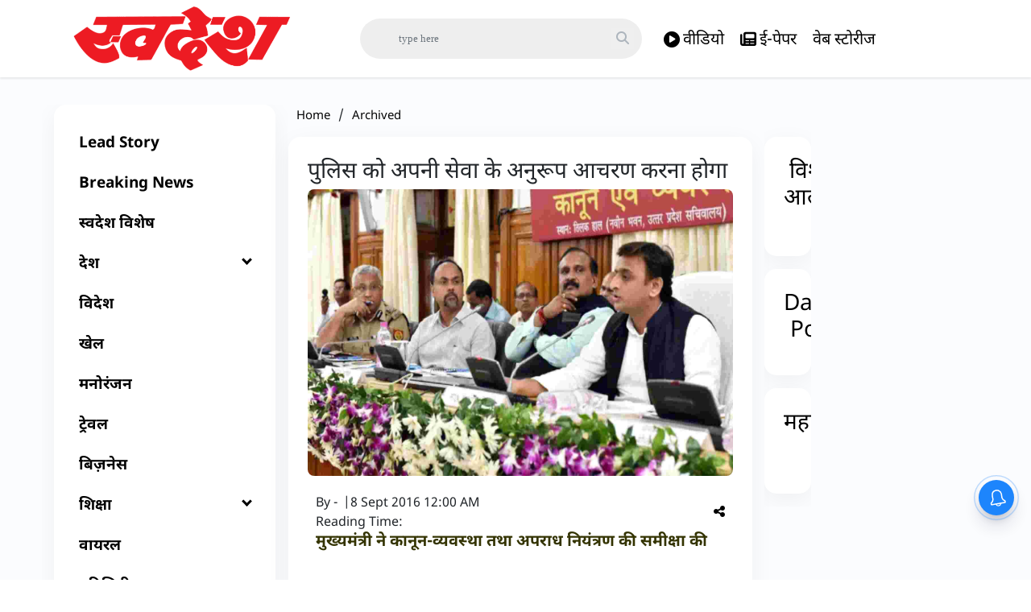

--- FILE ---
content_type: text/html; charset=utf-8
request_url: https://www.swadeshnews.in/Encyc/2016/9/8/up-lucknow-news-8596.aspx
body_size: 67080
content:
<!DOCTYPE html><html lang="hi"><head><title>पुलिस को अपनी सेवा के अनुरूप आचरण करना होगा</title><link rel="icon" href="/images/ico/favicon.ico?v=1" type="image/x-icon"><link rel="shortcut icon" href="/images/ico/favicon.ico?v=1" type="image/x-icon"><meta charset="UTF-8"><meta content="IE=Edge" http-equiv="X-UA-Compatible"><meta name="viewport" content="width=device-width, initial-scale=1.0, maximum-scale=10.0,user-scalable=yes,minimum-scale=1.0"><script type="application/ld+json">   {
    "@context" : "https://schema.org",
    "@type" : "Article",
    "name" : "swadesh",  "author" : {"@type" : "Person","name" : "swadesh","url" : "https://www.swadeshnews.in/","jobTitle" : "Editor","image" : { "@context" : "https://schema.org",  "@type" : "ImageObject",  "contentUrl" : "/images/authorplaceholder.jpg"},"sameAs" : []},
    "datePublished" : "2016-09-08T05:30:00+05:30",
    "dateModified" : "2016-09-08T05:30:00+05:30",
    "keywords" : "", "interactivityType":"mixed","alternativeHeadline":"पुलिस को अपनी सेवा के अनुरूप आचरण करना होगा",
    "inLanguage" : "hi",
    "headline" : "पुलिस को अपनी सेवा के अनुरूप आचरण करना होगा",
     "image" : {
      "@context" : "https://schema.org",
      "@type" : "ImageObject",
      "contentUrl" : "https://www.swadeshnews.in/h-upload/old_feeds/110630-8OjoKIuJST4x165OsDgWOV0HRzGcBg8E.jpg",
      "height": 900,
      "width" : 1500,
      "url" : "https://www.swadeshnews.in/h-upload/old_feeds/110630-8OjoKIuJST4x165OsDgWOV0HRzGcBg8E.jpg"
     }, "articleSection" : "Archived",
    "articleBody" : "मुख्यमंत्री ने कानून-व्यवस्था तथा अपराध नियंत्रण की समीक्षा की    लखनऊ। उत्तर प्रदेश के मुख्यमंत्री अखिलेश यादव ने कहा है कि डायल-100 योजना प्रदेश के लिए सफल सिद्ध होगी। इस व्यवस्था के लागू होने से पुलिस के मौके पर न पहुंचने, प्राथमिकी दर्ज न करने तथा जनता से अच्छा व्यवहार न करने की शिकायत का समाधान करने में मदद मिलेगी। उन्होंने कहा कि डायल-100 के माध्यम से सूचना मिलने पर पुलिस को शहरी क्षेत्रों में 15 मिनट तथा ग्रामीण क्षेत्रों में अधिकतम 20 मिनट में मौके पर पहुंचना होगा। इस योजना के लिए आवश्यक प्रशिक्षण का कार्य चल रहा है। इसके साथ ही, पुलिस बल को पर्याप्त संख्या में वाहन उपलब्ध कराए जा रहे हैं। मुख्यमंत्री आज यहां विधान भवन स्थित तिलक हॉल में कानून एवं व्यवस्था तथा अपराध नियंत्रण के लिए आयोजित समीक्षा बैठक में प्रदेश के समस्त जिलाधिकारियों, पुलिस अधीक्षकों एवं शासन के वरिष्ठ अधिकारियों को सम्बोधित कर रहे थे।  उन्होंने कहा कि '1090&Oacute; विमेन पावर लाइन योजना को भी पुलिस लागू कर रही है, जिसके माध्यम से अब तक 03 लाख से अधिक महिलाएं एवं छात्राएं राहत प्राप्त कर चुकी हैं। उन्होंने कहा कि जेलों में अधिक से अधिक तकनीक का प्रयोग करते हुए इनके सिस्टम को फुलप्रूफ करने की आवश्यकता है। पुलिस अधिकारियों का आह्वान करते हुए उन्होंने कहा कि यदि पुलिस कार्मिकों ने इस सेवा को अंगीकार करते हुए वर्दी पहनी है तो उसके अनुरूप उन्हें आचरण भी करना होगा। मुख्यमंत्री ने मैदानी अधिकारियों को सतर्क रहकर कार्य करने का आह्वान करते हुए कहा कि आने वाले त्योहारों एवं विधान सभा चुनाव के मद्देनजर पर्याप्त तैयारी की जानी चाहिए। फील्ड में होने वाली घटनाओं पर तत्काल प्रतिक्रिया व्यक्त करते हुए जिलाधिकारी एवं पुलिस अधीक्षक को मौके पर पहुंचना चाहिए। इस मामले में अधिकारियों की लापरवाही एवं निष्क्रियता को कतई बर्दाश्त नहीं किया जाएगा। उन्होंने दादरी की घटना का उदाहरण देते हुए कहा कि उस घटना के तत्काल बाद जनपद के अधिकारियों की सक्रियता से गलत लोगों को मौके का फायदा उठाने का अवसर नहीं मिला। मुख्यमंत्री ने कानून-व्यवस्था को राज्य सरकार की सर्वोच्च प्राथमिकता बताते हुए कहा कि इस मामले में प्रदेश सरकार जीरो टॉलरेंस की नीति अपनाएगी। उन्होंने अधिकारियों को हिदायत दी कि उन्हें बिना किसी भेदभाव एवं दबाव में आए तेजी से निष्पक्ष कार्यवाही करनी होगी। उन्होंने जमीन पर अवैध कब्जों के मामले में तत्परता से कार्यवाही करने का निर्देश देते हुए कहा कि अधिकारियों की तात्कालिक कार्यवाही से कानून-व्यवस्था को लेकर लोगों की धारणा में सुधार होगा, जिसका लाभ प्रदेश को मिलेगा। उन्होंने अधिकारियों को जनता एवं जनप्रतिनिधियों से अच्छा व्यवहार करने का निर्देश देते हुए कहा कि यदि प्रदेश का मुख्यमंत्री आम जनता से अच्छा व्यवहार कर सकता है तो अधिकारी क्यों नहीं। उन्हें भी अपने मुख्यमंत्री की तर्ज पर ही आम लोगों के साथ अच्छा व्यवहार करते हुए, उन्हें राहत पहुंचाने का काम करना चाहिए। प्रदेश में अब तक हुए विकास कार्यों का उल्लेख करते हुए श्री यादव ने कहा कि पिछले चार साल में विकास परियोजनाओं को लेकर राज्य की जनता के साथ-साथ देश एवं विदेश में भी लोगों की धारणा में सकारात्मक परिवर्तन आया है। अब लोग अनुभव करने लगे हैं कि समाजवादी सरकार विकास परियोजनाओं को निर्धारित समय से भी कम समय में पूरा करने में सक्षम है। मुख्यमंत्री ने कहा कि 18 माह में गंगा, यमुना जैसी कई बड़ी नदियों के साथ-साथ रेलवे क्रासिंग पर पुल/आर0ओ0बी0 बनाकर राज्य सरकार ने यातायात को सुगम एवं तेज करने का काम किया है। दुनिया में सर्वाधिक नि:शुल्क लैपटॉप वितरित करके डिजिटल लोकतंत्र लाने का भी काम किया गया है। उन्होंने परियोजनाओं में अपनायी जा रही पारदर्शिता का उल्लेख करते हुए कहा कि लैपटॉप की गुणवत्ता पर आज तक कोई उंगली नहीं उठा सका। इसी प्रकार समाजवादी पेंशन योजना में तकनीक का प्रयोग करते हुए इस योजना को बिचैलियों से बचाने का काम किया गया है।  इससे पूर्व, मुख्य सचिव दीपक सिंघल ने कहा कि पहली बार कानून-व्यवस्था जैसे एकल एजेण्डे पर बैठक बुलायी गयी है। इससे सरकार की प्राथमिकता का आकलन किया जा सकता है। उन्होंने कहा कि जनपदीय अधिकारियों को आपस में तालमेल बनाते हुए कार्य करने का प्रयास करना चाहिए, जिससे जनता में भरोसा बढ़े। इस मौके पर मुख्यमंत्री के मुख्य सलाहकार आलोक रंजन ने कहा कि अपराधियों के विरुद्ध जीरो टॉलरेंस पर काम होना चाहिए। उत्तर प्रदेश राज्य योजना आयोग के उपाध्यक्ष नवीन चन्द्र वाजपेयी ने कहा कि विकास कार्यों की गति को बनाए रखा जाए। उन्होंने कहा कि 10 वर्षों में पहली बार राज्य की विकास दर 07 फीसदी से अधिक हुई है। इस मौके पर प्रमुख सचिव गृह देवाशीष पण्डा तथा पुलिस महानिदेशकजावीद अहमद ने भी अधिकारियों को सम्बोधित किया।",
    "description" : "मुख्यमंत्री ने कानून-व्यवस्था तथा अपराध नियंत्रण की समीक्षा की    लखनऊ। उत्तर प्रदेश के मुख्यमंत्री अखिलेश यादव ने कहा है कि डायल-100 योजना प्रदेश के लिए सफल सिद्ध होगी। इस व्यवस्था के लागू होने से... ",
    "url" : "https://www.swadeshnews.in/Encyc/2016/9/8/up-lucknow-news-8596.aspx",
    "publisher" : {
      "@type" : "Organization",
       "name" : "swadesh",
       "url"  : "https://www.swadeshnews.in",
       "sameAs" : ["https://www.facebook.com/DainikSwadesh","https://twitter.com/DainikSwadesh","https://www.youtube.com/c/SwadeshNews"],
       "logo" : {
          "@context" : "https://schema.org",
          "@type" : "ImageObject",
          "contentUrl" : "https://www.swadeshnews.in/images/logo.png",
          "height": "60",
          "width" : "600",
          "name"  : "swadesh - Logo",
          "url" : "https://www.swadeshnews.in/images/logo.png"
      }
     },
      "mainEntityOfPage": {
           "@type": "WebPage",
           "@id": "https://www.swadeshnews.in/Encyc/2016/9/8/up-lucknow-news-8596.aspx"
        }
  }</script><script type="application/ld+json">   {
    "@context" : "https://schema.org",
    "@type" : "NewsArticle", "author" : {"@type" : "Person","name" : "swadesh","url" : "https://www.swadeshnews.in/","jobTitle" : "Editor","image" : { "@context" : "https://schema.org",  "@type" : "ImageObject",  "contentUrl" : "/images/authorplaceholder.jpg"},"sameAs" : []},
    "datePublished" : "2016-09-08T05:30:00+05:30",
    "dateModified" : "2016-09-08T05:30:00+05:30",
    "keywords" : "", "interactivityType":"mixed","alternativeHeadline":"पुलिस को अपनी सेवा के अनुरूप आचरण करना होगा",
    "inLanguage" : "hi",
    "headline" : "पुलिस को अपनी सेवा के अनुरूप आचरण करना होगा",
     "image" : {
      "@context" : "https://schema.org",
      "@type" : "ImageObject",
      "contentUrl" : "https://www.swadeshnews.in/h-upload/old_feeds/110630-8OjoKIuJST4x165OsDgWOV0HRzGcBg8E.jpg",
      "height": 900,
      "width" : 1500,
      "url" : "https://www.swadeshnews.in/h-upload/old_feeds/110630-8OjoKIuJST4x165OsDgWOV0HRzGcBg8E.jpg"
     }, "articleSection" : "Archived",
    "articleBody" : "मुख्यमंत्री ने कानून-व्यवस्था तथा अपराध नियंत्रण की समीक्षा की    लखनऊ। उत्तर प्रदेश के मुख्यमंत्री अखिलेश यादव ने कहा है कि डायल-100 योजना प्रदेश के लिए सफल सिद्ध होगी। इस व्यवस्था के लागू होने से पुलिस के मौके पर न पहुंचने, प्राथमिकी दर्ज न करने तथा जनता से अच्छा व्यवहार न करने की शिकायत का समाधान करने में मदद मिलेगी। उन्होंने कहा कि डायल-100 के माध्यम से सूचना मिलने पर पुलिस को शहरी क्षेत्रों में 15 मिनट तथा ग्रामीण क्षेत्रों में अधिकतम 20 मिनट में मौके पर पहुंचना होगा। इस योजना के लिए आवश्यक प्रशिक्षण का कार्य चल रहा है। इसके साथ ही, पुलिस बल को पर्याप्त संख्या में वाहन उपलब्ध कराए जा रहे हैं। मुख्यमंत्री आज यहां विधान भवन स्थित तिलक हॉल में कानून एवं व्यवस्था तथा अपराध नियंत्रण के लिए आयोजित समीक्षा बैठक में प्रदेश के समस्त जिलाधिकारियों, पुलिस अधीक्षकों एवं शासन के वरिष्ठ अधिकारियों को सम्बोधित कर रहे थे।  उन्होंने कहा कि '1090&Oacute; विमेन पावर लाइन योजना को भी पुलिस लागू कर रही है, जिसके माध्यम से अब तक 03 लाख से अधिक महिलाएं एवं छात्राएं राहत प्राप्त कर चुकी हैं। उन्होंने कहा कि जेलों में अधिक से अधिक तकनीक का प्रयोग करते हुए इनके सिस्टम को फुलप्रूफ करने की आवश्यकता है। पुलिस अधिकारियों का आह्वान करते हुए उन्होंने कहा कि यदि पुलिस कार्मिकों ने इस सेवा को अंगीकार करते हुए वर्दी पहनी है तो उसके अनुरूप उन्हें आचरण भी करना होगा। मुख्यमंत्री ने मैदानी अधिकारियों को सतर्क रहकर कार्य करने का आह्वान करते हुए कहा कि आने वाले त्योहारों एवं विधान सभा चुनाव के मद्देनजर पर्याप्त तैयारी की जानी चाहिए। फील्ड में होने वाली घटनाओं पर तत्काल प्रतिक्रिया व्यक्त करते हुए जिलाधिकारी एवं पुलिस अधीक्षक को मौके पर पहुंचना चाहिए। इस मामले में अधिकारियों की लापरवाही एवं निष्क्रियता को कतई बर्दाश्त नहीं किया जाएगा। उन्होंने दादरी की घटना का उदाहरण देते हुए कहा कि उस घटना के तत्काल बाद जनपद के अधिकारियों की सक्रियता से गलत लोगों को मौके का फायदा उठाने का अवसर नहीं मिला। मुख्यमंत्री ने कानून-व्यवस्था को राज्य सरकार की सर्वोच्च प्राथमिकता बताते हुए कहा कि इस मामले में प्रदेश सरकार जीरो टॉलरेंस की नीति अपनाएगी। उन्होंने अधिकारियों को हिदायत दी कि उन्हें बिना किसी भेदभाव एवं दबाव में आए तेजी से निष्पक्ष कार्यवाही करनी होगी। उन्होंने जमीन पर अवैध कब्जों के मामले में तत्परता से कार्यवाही करने का निर्देश देते हुए कहा कि अधिकारियों की तात्कालिक कार्यवाही से कानून-व्यवस्था को लेकर लोगों की धारणा में सुधार होगा, जिसका लाभ प्रदेश को मिलेगा। उन्होंने अधिकारियों को जनता एवं जनप्रतिनिधियों से अच्छा व्यवहार करने का निर्देश देते हुए कहा कि यदि प्रदेश का मुख्यमंत्री आम जनता से अच्छा व्यवहार कर सकता है तो अधिकारी क्यों नहीं। उन्हें भी अपने मुख्यमंत्री की तर्ज पर ही आम लोगों के साथ अच्छा व्यवहार करते हुए, उन्हें राहत पहुंचाने का काम करना चाहिए। प्रदेश में अब तक हुए विकास कार्यों का उल्लेख करते हुए श्री यादव ने कहा कि पिछले चार साल में विकास परियोजनाओं को लेकर राज्य की जनता के साथ-साथ देश एवं विदेश में भी लोगों की धारणा में सकारात्मक परिवर्तन आया है। अब लोग अनुभव करने लगे हैं कि समाजवादी सरकार विकास परियोजनाओं को निर्धारित समय से भी कम समय में पूरा करने में सक्षम है। मुख्यमंत्री ने कहा कि 18 माह में गंगा, यमुना जैसी कई बड़ी नदियों के साथ-साथ रेलवे क्रासिंग पर पुल/आर0ओ0बी0 बनाकर राज्य सरकार ने यातायात को सुगम एवं तेज करने का काम किया है। दुनिया में सर्वाधिक नि:शुल्क लैपटॉप वितरित करके डिजिटल लोकतंत्र लाने का भी काम किया गया है। उन्होंने परियोजनाओं में अपनायी जा रही पारदर्शिता का उल्लेख करते हुए कहा कि लैपटॉप की गुणवत्ता पर आज तक कोई उंगली नहीं उठा सका। इसी प्रकार समाजवादी पेंशन योजना में तकनीक का प्रयोग करते हुए इस योजना को बिचैलियों से बचाने का काम किया गया है।  इससे पूर्व, मुख्य सचिव दीपक सिंघल ने कहा कि पहली बार कानून-व्यवस्था जैसे एकल एजेण्डे पर बैठक बुलायी गयी है। इससे सरकार की प्राथमिकता का आकलन किया जा सकता है। उन्होंने कहा कि जनपदीय अधिकारियों को आपस में तालमेल बनाते हुए कार्य करने का प्रयास करना चाहिए, जिससे जनता में भरोसा बढ़े। इस मौके पर मुख्यमंत्री के मुख्य सलाहकार आलोक रंजन ने कहा कि अपराधियों के विरुद्ध जीरो टॉलरेंस पर काम होना चाहिए। उत्तर प्रदेश राज्य योजना आयोग के उपाध्यक्ष नवीन चन्द्र वाजपेयी ने कहा कि विकास कार्यों की गति को बनाए रखा जाए। उन्होंने कहा कि 10 वर्षों में पहली बार राज्य की विकास दर 07 फीसदी से अधिक हुई है। इस मौके पर प्रमुख सचिव गृह देवाशीष पण्डा तथा पुलिस महानिदेशकजावीद अहमद ने भी अधिकारियों को सम्बोधित किया।",
    "description" : "मुख्यमंत्री ने कानून-व्यवस्था तथा अपराध नियंत्रण की समीक्षा की    लखनऊ। उत्तर प्रदेश के मुख्यमंत्री अखिलेश यादव ने कहा है कि डायल-100 योजना प्रदेश के लिए सफल सिद्ध होगी। इस व्यवस्था के लागू होने से... ",
    "url" : "https://www.swadeshnews.in/Encyc/2016/9/8/up-lucknow-news-8596.aspx",
    "publisher" : {
      "@type" : "Organization",
       "name" : "swadesh",
       "url"  : "https://www.swadeshnews.in",
       "sameAs" : ["https://www.facebook.com/DainikSwadesh","https://twitter.com/DainikSwadesh","https://www.youtube.com/c/SwadeshNews"],
       "logo" : {
          "@context" : "https://schema.org",
          "@type" : "ImageObject",
          "contentUrl" : "https://www.swadeshnews.in/images/logo.png",
          "height": "60",
          "width" : "600",
          "name"  : "swadesh - Logo",
          "url" : "https://www.swadeshnews.in/images/logo.png"
      }
     },
      "mainEntityOfPage": {
           "@type": "WebPage",
           "@id": "https://www.swadeshnews.in/Encyc/2016/9/8/up-lucknow-news-8596.aspx"
        }
  }</script><script type="application/ld+json">   {
    "@context" : "https://schema.org",
    "@type" : "Organization",
    "url" : "https://www.swadeshnews.in",
    "name" : "swadesh",
    "sameAs" : ["https://www.facebook.com/DainikSwadesh","https://twitter.com/DainikSwadesh","https://www.youtube.com/c/SwadeshNews"], 
    "logo" : {
          "@context" : "https://schema.org",
          "@type" : "ImageObject",
          "contentUrl" : "https://www.swadeshnews.in/images/logo.png",
          "height": "60",
          "width" : "600",
          "name"  : "swadesh - Logo",
          "url" : "https://www.swadeshnews.in/images/logo.png"
    }
  }</script><script type="application/ld+json">   {
    "@context" : "https://schema.org",
    "@type" : "WebSite",
    "name" : "swadesh",
    "author" : {
      "@type" : "Organization",
      "name" : "swadesh"
    },
    "keywords" : "",
    "interactivityType" : "mixed",
    "inLanguage" : "",
    "headline" : "पुलिस को अपनी सेवा के अनुरूप आचरण करना होगा",
    "copyrightHolder" : "swadesh",
    "image" : {
      "@context" : "https://schema.org",
      "@type" : "ImageObject",
      "contentUrl" : "https://www.swadeshnews.in/h-upload/old_feeds/110630-8OjoKIuJST4x165OsDgWOV0HRzGcBg8E.jpg",
      "height": 900,
      "width" : 1500,
      "url" : "https://www.swadeshnews.in/h-upload/old_feeds/110630-8OjoKIuJST4x165OsDgWOV0HRzGcBg8E.jpg"
     },
    "url" : "https://www.swadeshnews.in/Encyc/2016/9/8/up-lucknow-news-8596.aspx",
    "publisher" : {
      "@type" : "Organization",
       "name" : "swadesh",
       "logo" : {
          "@context" : "https://schema.org",
          "@type" : "ImageObject",
          "contentUrl" : "https://www.swadeshnews.in/images/logo.png",
          "height": "60",
          "width" : "600",
          "name"  : "swadesh - Logo",
          "url" : "https://www.swadeshnews.in/images/logo.png"
       }
     }
  }</script><script type="application/ld+json">   {
    "@context" : "https://schema.org",
    "@type" : "BreadcrumbList",
    "name" : "BreadcrumbList",
    "itemListElement": [{ "@type":"ListItem","position":"1","item":{ "@id":"https://www.swadeshnews.in","name":"Home"}},{"@type":"ListItem","position":"2","item":{"@id":"https://www.swadeshnews.in/archived","@type":"WebPage","name":"Archived"}},{"@type":"ListItem","position":"3","item":{"@id":"https://www.swadeshnews.in/Encyc/2016/9/8/up-lucknow-news-8596.aspx","@type":"WebPage","name":"पुलिस को अपनी सेवा के अनुरूप आचरण करना होगा"}}]
  }</script><script type="application/ld+json">   {
    "@context" : "https://schema.org",
    "@type" : "SiteNavigationElement",
    "name":["Lead Story","Breaking News","स्वदेश विशेष","देश","विदेश","खेल","मनोरंजन","ट्रेवल","बिज़नेस","शिक्षा","वायरल","यूटिलिटी","धर्म","बिहार विधानसभा चुनाव 2025","Home","एक्सक्लूसिव","लेखक","विशेष आलेख","राज्य","Videos"], "url":["https://www.swadeshnews.in/lead-story","https://www.swadeshnews.in/breaking-news","https://www.swadeshnews.in/swadesh-vishesh","https://www.swadeshnews.in/india","https://www.swadeshnews.in/international-news","https://www.swadeshnews.in/sports","https://www.swadeshnews.in/entertainment","https://www.swadeshnews.in/travel","https://www.swadeshnews.in/businesswire-news","https://www.swadeshnews.in/education","https://www.swadeshnews.in/viral","https://www.swadeshnews.in/utility","https://www.swadeshnews.in/religion","https://www.swadeshnews.in/bihar-election-2025","https://www.swadeshnews.in/all_news","https://www.swadeshnews.in/exclusive","https://www.swadeshnews.in/author-articles","https://www.swadeshnews.in/special-edition","https://www.swadeshnews.in/state","https://www.swadeshnews.in/videos"]
  }</script><script type="application/ld+json">   {
    "@context" : "https://schema.org",
    "@type" : "WebPage",
    "name" : "पुलिस को अपनी सेवा के अनुरूप आचरण करना होगा",
    "description" : "मुख्यमंत्री ने कानून-व्यवस्था तथा अपराध नियंत्रण की समीक्षा की    लखनऊ। उत्तर प्रदेश के मुख्यमंत्री अखिलेश यादव ने कहा है कि डायल-100 योजना प्रदेश के लिए सफल सिद्ध होगी। इस व्यवस्था के लागू होने से...",
    "keywords" : "",
    "inLanguage" : "hi",
    "url" : "https://www.swadeshnews.in/Encyc/2016/9/8/up-lucknow-news-8596.aspx",
    "author" : {
      "@type" : "Person",
      "name" : "swadesh"
     },
      "speakable": {
          "@context": "https://schema.org",
          "@type": "SpeakableSpecification",
          "xPath": [
              "//h1",
              "/html/head/meta[@name='description']/@content"
          ]
    },
    "publisher" : {
      "@type" : "Organization",
       "name" : "swadesh",
       "url"  : "https://www.swadeshnews.in",
       "sameAs" : ["https://www.facebook.com/DainikSwadesh","https://twitter.com/DainikSwadesh","https://www.youtube.com/c/SwadeshNews"],
       "logo" : {
          "@context" : "https://schema.org",
          "@type" : "ImageObject",
          "contentUrl" : "https://www.swadeshnews.in/images/logo.png",
          "height": "60",
          "width" : "600"
      }
     }
   }</script><meta name="image" content="https://www.swadeshnews.in/h-upload/old_feeds/110630-8OjoKIuJST4x165OsDgWOV0HRzGcBg8E.jpg"><meta name="description" content="मुख्यमंत्री ने कानून-व्यवस्था तथा अपराध नियंत्रण की समीक्षा की    लखनऊ। उत्तर प्रदेश के मुख्यमंत्री अखिलेश यादव ने कहा है कि डायल-100 योजना प्रदेश के लिए सफल सिद्ध होगी। इस व्यवस्था के लागू होने से..."><meta name="application-name" content="swadesh"><meta name="keywords"><link rel="preload" as="script" href="/scripts/hocalwirecommlightp1.min.bee6c40a.js" crossorigin="anonymous"><link rel="preload" as="script" href="/scripts/hocalwirecommlightp2.min.6e8a4460.js" crossorigin="anonymous"><link rel="preload" as="script" href="/scripts/themetrexjs.min.c0e02dfe.js" crossorigin="anonymous"><link rel="preload" as="style" href="/styles/themetrexfile.min.8dc6661c.css" crossorigin="anonymous"><meta name="news_keywords"><meta http-equiv="Content-Language" content="hi"><meta name="google" content="notranslate"><meta name="author" content="swadesh"><meta name="copyright" content="swadesh"><meta name="robots" content="follow, index"><meta name="robots" content="max-image-preview:large"><meta name="HandheldFriendly" content="true"><meta name="referrer" content="origin"><link rel="amphtml" href="https://www.swadeshnews.in/amp/Encyc/2016/9/8/up-lucknow-news-8596.aspx"><meta name="twitter:card" content="summary_large_image"><meta property="og:url" content="https://www.swadeshnews.in/Encyc/2016/9/8/up-lucknow-news-8596.aspx"><meta property="og:locale" content="hi_IN"><meta name="twitter:url" content="https://www.swadeshnews.in/Encyc/2016/9/8/up-lucknow-news-8596.aspx"><link rel="alternate" type="application/rss+xml" title="Archived" href="https://www.swadeshnews.in/category/archived/google_feeds.xml"><meta property="fb:app_id" content="291089061693772"><meta property="og:type" content="article"><meta property="og:title" content="पुलिस को अपनी सेवा के अनुरूप आचरण करना होगा"><meta property="og:description" content="मुख्यमंत्री ने कानून-व्यवस्था तथा अपराध नियंत्रण की समीक्षा की    लखनऊ। उत्तर प्रदेश के मुख्यमंत्री अखिलेश यादव ने कहा है कि डायल-100 योजना प्रदेश के लिए सफल सिद्ध होगी। इस व्यवस्था के लागू होने से..."><meta property="og:image" content="https://www.swadeshnews.in/h-upload/old_feeds/110630-8OjoKIuJST4x165OsDgWOV0HRzGcBg8E.jpg" itemprop="image"><meta property="og:image:secure_url" content="https://www.swadeshnews.in/h-upload/old_feeds/110630-8OjoKIuJST4x165OsDgWOV0HRzGcBg8E.jpg" itemprop="image"><meta property="twitter:title" content="पुलिस को अपनी सेवा के अनुरूप आचरण करना होगा"><meta property="twitter:description" content="मुख्यमंत्री ने कानून-व्यवस्था तथा अपराध नियंत्रण की समीक्षा की    लखनऊ। उत्तर प्रदेश के मुख्यमंत्री अखिलेश यादव ने कहा है कि डायल-100 योजना प्रदेश के लिए सफल सिद्ध होगी। इस व्यवस्था के लागू होने से..."><meta property="twitter:image" content="https://www.swadeshnews.in/h-upload/old_feeds/110630-8OjoKIuJST4x165OsDgWOV0HRzGcBg8E.jpg"><meta property="twitter:image:alt" content="पुलिस को अपनी सेवा के अनुरूप आचरण करना होगा"><meta property="article:published_time" content="2016-09-08T05:30:00+05:30"><meta property="article:modified_time" content="2016-09-08T05:30:00+05:30"><meta property="article:updated_time" content="2016-09-08T05:30:00+05:30"><meta property="article:section" content="Archived"><meta property="og:image:width" content="1200"><meta property="og:image:height" content="630"><meta name="original-source" content="https://www.swadeshnews.in/Encyc/2016/9/8/up-lucknow-news-8596.aspx"><!-- -preloadImage = preloadImage.replace(".webp",".jpg")--><link rel="preload" fetchpriority="high" as="image" href="https://www.swadeshnews.in/h-upload/old_feeds/110630-8OjoKIuJST4x165OsDgWOV0HRzGcBg8E.jpg"><!-- -var preloadImage = meta.image--><!-- -if(meta.imageOriginalWebp){--><!--     -preloadImage = preloadImage.replace(".jpg",".webp")--><!-- -}--><!-- link(rel='preload' as='image' href="#{preloadImage}")--><!-- include dnsprefetch--><script>window.dynamicPage ="true";
window.support_article_infinite_scroll ="true";
window.similar_news_infinite_scroll ="true";
window.xhrPageLoad ="";
window.isNewsArticlePage ="true";</script><script>window.infiniteScrollUrls = [];
window.infiniteScroll=true;</script><script>window.ignoreCoreScripts = "true";
window.exclude_dynamic_links_only =  "";
window.disable_unveil = "";
window.enableTransliteration = "";
window.extra_whatsapp_share_message = "ताजा समाचारों से जुड़े रहने के लिए डाउनलोड करें स्वदेश ऐप - https://play.google.com/store/apps/details?id=com.ally.swadesh";

window.auto_play_videos_in_view = "";
window.comment_post_as = "";

</script><script>window.load_theme_resource_after_pageLoad = "true"
</script><script>window.single_source_news_url = ""
window.popup_ad_cookie_duration = "602000"
window.popup_ad_display_duration = ""
window.road_blocker_ad_cookie_duration=""
window.road_blocker_ad_display_duration=""
window.epaperClipRatio="10"
window.scriptLoadDelay=parseInt("2500")
window.scriptLoadDelayExternalScripts=parseInt("")
window.windowLoadedDelay=parseInt("")
window.exclude_common_ga="true"
window.exclude_all_ga=""
window.payment_success_redirect_url = ""
window.refresh_pages_on_interval = {};
window.refresh_pages_on_interval_using_ajax = {};

window.maxAllowCropHeightFactor = ""
window.clipLogo = ""
window.disable_hcomment_email_mandatory = ""
window.disable_hcomment_name_mandatory = ""
window.track_pageview_only_once_infinite =  ""

window.sidekick_ad_cookie_duration = ""
window.sidekick_ad_display_duration = ""
window.sidekick_ad_autostart_duration = ""
window.pushdown_ad_close_duration = ""

window.ignore_webp_supprt_check = ""
window.max_dynamic_links_count = ""

window.use_non_ajax_path_for_mixin =  "true"
window.no_show_initial_popup =  ""

window.use_advance_search_as_default = ""
window.locationContentPage = ""
window.showUTMCookie = ""
window.updateXHRCanonicalToSelf = ""
window.makeDynamicXHRPageDirectUrl = ""
window.showPopUpToFillProfileDetails = ""
window.mandatoryProfileCookieDuration = ""</script><script async="" src="https://www.googletagmanager.com/gtag/js?id=G-SVQZH3N8EP"></script><script>var cMap = {"content_url":"/Encyc/2016/9/8/up-lucknow-news-8596.aspx","page_type":"article","content_id":"469354","content_type":"article","create_by_author_name":"NA","create_by_author_id":"NA","title":"पुलिस को अपनी सेवा के अनुरूप आचरण करना होगा","published_date":"2016-09-08 00:00:00","modification_date":"2016-09-08 00:00:00","word_count":"NA","error_status":"NA","author_name":"","author_id":"NA","primary_category_name":"Archived","primary_category_id":"189","secondary_category_name":"Archived","secondary_category_id":"189"}
window.dataLayer = window.dataLayer || [];
function gtag(){dataLayer.push(arguments);}
gtag('js', new Date());
gtag('config', 'G-SVQZH3N8EP',cMap);</script><script>window.FBCODE = "291089061693772";</script><script>window.COMSCORECODE = "39547594";</script><script>window.insetLinkInCopy = '' || true;
window.insetLinkInCopyLoggedIn = '';
</script><script>window.trackingPageType = "dynamic";</script><script>window.userDataToBePassedBack = {};</script><script>window.externalResourcesVersion = "1";
window.externalResources = "https://pagead2.googlesyndication.com/pagead/js/adsbygoogle.js,https://securepubads.g.doubleclick.net/tag/js/gpt.js,https://platform.twitter.com/widgets.js,https://www.instagram.com/embed.js";
window.externalResourcesLength = "4";</script><script>window.Constants = {"url":{"xhrLogin":"/xhr/admin/login/loginUser","xhrLoginOrRegister":"/xhr/admin/login/loginOrRegisterUser","xhrRegister":"/xhr/admin/login/registerUser","xhrVerify":"/xhr/admin/login/verifyUser","xhrVerifyEmail":"/xhr/admin/login/verifyEmail","xhrForgotPassword":"/xhr/admin/login/forgotPassword","xhrResetPassword":"/xhr/admin/login/reset-password","xhrLogout":"/xhr/admin/login/logout","xhrRegenerateEmailCode":"/xhr/admin/login/regenerateEmailCode","xhrRegenerateWhatsAppLink":"/xhr/admin/login/regenerateWhatsAppLink"}};</script><script>window.enable_webp_images = "true";</script><script>window.userDeviceType = "d";</script><script>window.hasIntagram = "true"
window.hasTwitter = ""
window.isIOS = ""
window.sendNewsReadState = "false"
window.image_quality_percentage = ""
window.enable_js_image_compress = ""
window.local_date_time_format = ""
window.partnerName  = ""
window.partnerCopyrightName  = ""
window.ignoreInitialDFPIdChange = "";
window.tooltipMobileSidePadding = "";

window.isAdFree = "0";

window.isPremiumContent = "";
window.delaySecThemeScriptsAction = ""
window.delaySecThemeScriptsActionOthers = ""

window.ignore_also_read_image = ""

window.ip_based_login_enabled = ""; 
window.chars_per_min_read = "1000";
window.user_review_content_id = "";
window.user_review_content_id_ugc = "";
window.custom_data_to_be_passed = "";
window.includePartyTownScript = "";
window.open_paymentgate_default_on_checkout ="";
window.adCustomContentName = "";
window.subscriptionPageUrl = "";

window.externalSubscriberLandingUrl = "";
window.partner_coupon_discount_message = "";

window.autoSlideGallery = "";
window.autoSlideGalleryTimeout = "";

window.isContentPageForSubscription = "true";


window.refresh_website_in_interval_using_ajax = "/";

window.callValidateIPLoginAlways = "/";

window.ignoreAddingRandonQueryInYoutubeResize = "";

window.convertToNepaliDate = "";

window.articleViewScrollInfiniteOffset = "";

window.road_blocker_ad_delayed_duration = "";
window.popup_ad_delayed_duration = "";
window.adBlockerCookieShowDuration = "";
window.removeValidateCaptchaInRegister = "";
window.partnerOriginalName = "";
</script><meta name="google-site-verification" content="UHijdqtZPk-_CleB6V98tOlv_C3-QjRLGcDWXS0VpSo" /><script> window._izq = window._izq || []; window._izq.push(["init" ]); </script> <script src="https://cdn.izooto.com/scripts/ca19fdecc388642e68863b4a2b35f428a3af7a81.js"></script><!-- -if(typeof data!="undefined" && data['extra_header_tags'] && data['extra_header_tags']['templateData'] && data['extra_header_tags']['templateData']['content']){--><!--     !{data['extra_header_tags']['templateData']['content']}--><!-- -}--><style type="text/css" class="styles">body img,iframe,video{max-width:100%}.hide-scroll{overflow:hidden}img{height:auto}.details-content-story iframe.note-video-clip{width:100%}body,html{-webkit-overflow-scrolling:touch}#content{-webkit-overflow-scrolling:touch}#content{height:100%}#main #content{display:inline}.hide{display:none!important}.soft-hide{display:none}.bg-404{background:url(/images/404.jpg);background-repeat:no-repeat;background-size:100%;background-position:center;background-blend-mode:screen;min-height:400px;text-align:center}.bg-404 .error404-content{background:#fff;padding:20px;font-size:30px;opacity:.8}a img{max-width:100%}.newsSocialIcons li a{color:#fff}.newsSocialIcons li a:hover{text-decoration:none!important}.newsSocialIcons li a i{margin-right:4px}.newsSocialIcons{width:100%;display:inline-block;text-align:right}.newsSocialIcons a{padding:5px;display:inline-block}.hocalwire-cp-authors-social,.newsSocialIcons ul{width:100%;padding-left:0}.hocalwire-cp-authors-social{text-align:left}.newsSocialIcons li{list-style:none!important;width:25px;height:25px;text-decoration:none;font-family:Oswald!important;text-transform:uppercase;background:0 0;opacity:1;line-height:30px;padding:0;margin:0 3px;position:relative}.newsSocialIcons li a{color:#fff;height:21px}.newsSocialIcons li a:hover{text-decoration:none!important}.newsSocialIcons li a i{margin-right:4px}.newsSocialIcons li.facebook,.sticky li.facebook{border:0 solid #314b83;background-color:#4769a5}.newsSocialIcons li.whatsapp,.sticky li.whatsapp{border:0 solid #65bc54;background-color:#65bc54}.newsSocialIcons li.telegram,.sticky li.telegram{border:0 solid #379be5;background-color:#379be5}.newsSocialIcons li.pintrest{border:0;background-color:#d50c22}.newsSocialIcons li.twitter,.sticky li.twitter{border:0 solid #000;background-color:#000}.newsSocialIcons li.googleplus{border:0 solid #ab2b1d;background-color:#bf3727}.newsSocialIcons li.gplus{border:0 solid #ab2b1d;background-color:#bf3727}.newsSocialIcons li.linkedin,.sticky li.linkedin{border:0 solid #278cc0;background-color:#2ba3e1}.newsSocialIcons li.tumblr{border:0 solid #2c3c4c;background-color:#34495e}.newsSocialIcons li.pinterest,.sticky li.printrest{border:0 solid #ae1319;background-color:#cd252b}.newsSocialIcons li.email{border:0 solid #4b3b3b;background-color:#4b3b3b}.newsSocialIcons li.mail,.sticky li.mail{border:0 solid #18ae91;background-color:#1abc9c}.sticky li.email,.sticky li.mail{border:0 solid #4b3b3b;background-color:#4b3b3b}.newsSocialIcons li.print{border:0 solid #000;background-color:#000}.sticky li.print{border:0 solid #000;background-color:#000}.newsSocialIcons li.youtube{border:0 solid #e62117;background-color:#e62117}.newsSocialIcons li.insta{border:0 solid #0526c5;background-color:#0526c5}.newsSocialIcons li img{vertical-align:top}.newsSocialIcons ul{border-radius:3px;padding:5px;z-index:10;float:left;clear:both}.newsSocialIcons.right-navigation ul li+li{display:none;float:left;border-radius:30px;padding-top:2px}.newsSocialIcons li{float:left;border-radius:30px}.listing-social-share .newsSocialIcons li{border-radius:30px!important}.margin-top10{margin-top:10px}.sticky-container{position:fixed;top:40%;z-index:11111111111}.sticky-container ul li p{padding:5px}.sticky li.facebook{border:0 solid #314b83;background-color:#4769a5}.sticky li.twitter{border:0 solid #000;background-color:#000}.sticky li.googleplus{border:0 solid #ab2b1d;background-color:#bf3727}.sticky li.gplus{border:0 solid #ab2b1d;background-color:#bf3727}.sticky li.linkedin{border:0 solid #278cc0;background-color:#2ba3e1}.sticky li.tumblr{border:0 solid #2c3c4c;background-color:#34495e}.sticky li.pinterest{border:0 solid #ae1319;background-color:#cd252b}.sticky li.mail{border:0 solid #18ae91;background-color:#1abc9c}.sticky li.youtube{border:0 solid #e62117;background-color:#e62117}.sticky-container .fab{background:#03a9f4;width:37px;height:37px;text-align:center;color:#fff;box-shadow:0 0 3px rgba(0,0,0,.5),3px 3px 3px rgba(0,0,0,.25);position:fixed;right:1/4 * 3 * 64px;font-size:2.6667em;display:inline-block;cursor:default;bottom:100px;right:10px;z-index:10;box-sizing:border-box;padding:0 8px}.sticky-container .fab .not-logged-in img{vertical-align:top}.sticky-container .fab .logged-in img{vertical-align:top}.sticky-container .fab.child{right:(64px - 1 / 3 * 2 * 64px)/2 + 1/4 * 3 * 64px;width:1/3 * 2 * 64px;height:1/3 * 2 * 64px;display:none;opacity:0;font-size:2em}.sticky .fab img{height:auto;width:auto}.backdrop{position:fixed;top:0;left:0;width:100%;height:100%;background:#ececec;opacity:.3;display:none}#masterfab img{margin:auto;display:block;height:auto}#masterfab{padding:10px;max-width:38px;box-sizing:border-box}.details-content-story{overflow:hidden;display:inherit}.cd-top{cursor:pointer;position:fixed;bottom:100px;left:10px;width:35px;height:35px;background-color:#434343;box-shadow:0 0 10px rgba(0,0,0,.05);overflow:hidden;text-indent:100%;white-space:nowrap;background:rgba(232,98,86,.8) url(/images/cd-top-arrow.svg) no-repeat center 50%;visibility:hidden;opacity:0;-webkit-transition:opacity .3s 0s,visibility 0s .3s;-moz-transition:opacity .3s 0s,visibility 0s .3s;transition:opacity .3s 0s,visibility 0s .3s}.cd-top.cd-fade-out,.cd-top.cd-is-visible,.no-touch .cd-top:hover{-webkit-transition:opacity .3s 0s,visibility 0s 0s;-moz-transition:opacity .3s 0s,visibility 0s 0s;transition:opacity .3s 0s,visibility 0s 0s}.cd-top.cd-is-visible{visibility:visible;opacity:1;z-index:9999}.cd-top.cd-fade-out{opacity:.5}@-webkit-keyframes placeHolderShimmer{0%{background-position:-468px 0}100%{background-position:468px 0}}@keyframes placeHolderShimmer{0%{background-position:-468px 0}100%{background-position:468px 0}}.mixin-loader-wrapper{background-color:#e9eaed;color:#141823;padding:5px;border:1px solid #ccc;margin:0 auto 1em}.mixin-loader-item{background:#fff;border:1px solid;border-color:#e5e6e9 #dfe0e4 #d0d1d5;border-radius:3px;padding:12px;margin:0 auto}.placeholder_top{background:#fff;padding:5px;display:inline-block}.mixin-placeholder-details-wrapper{z-index:99;left:30%;display:inline-block;top:50px;color:#000;background:#0f0f0f;color:#fff;padding:10px}.placeholder_top .animated-background{-webkit-animation-duration:1s;animation-duration:1s;-webkit-animation-fill-mode:forwards;animation-fill-mode:forwards;-webkit-animation-iteration-count:infinite;animation-iteration-count:infinite;-webkit-animation-name:placeHolderShimmer;animation-name:placeHolderShimmer;-webkit-animation-timing-function:linear;animation-timing-function:linear;background:#f6f7f8;background:#eee;background:-webkit-gradient(linear,left top,right top,color-stop(8%,#eee),color-stop(18%,#ddd),color-stop(33%,#eee));background:-webkit-linear-gradient(left,#eee 8%,#ddd 18%,#eee 33%);background:linear-gradient(to right,#eee 8%,#ddd 18%,#eee 33%);-webkit-background-size:800px 104px;background-size:800px 104px}.hocal_col{width:100%;padding-top:5px;padding-bottom:5px}.padding_10{padding:10%}.padding_20{padding:20%}.placeholder_top .img.small{height:60px;max-width:80px}.placeholder_top .img.medium{height:150px;max-width:250px}.placeholder_top .img.big{height:300px;max-width:500px}.placeholder_top .img.supper-big{height:450px;max-width:750px}.content{margin-bottom:10px}.placeholder_top .content.small{height:10px;padding-left:5px;padding-right:5px}.placeholder_top .content.medium{height:20px;padding-left:10px;padding-right:10px}.placeholder_top .content.large{height:30px;padding-left:15px;padding-right:15px}.hocal_col_12{width:100%}.hocal_col_9{width:75%}.hocal_col_8{width:60%}.hocal_col_6{width:50%}.hocal_col_4{width:33%}.hocal_col_3{width:25%}.hocal_row{display:block}.hocal_col{display:block;float:left;position:relative}.placeholder_top .play{display:block;width:0;height:0;border-top:$size solid transparent;border-bottom:$size solid transparent;border-left:($size*$ratio) solid $foreground;margin:($size * 2) auto $size auto;position:relative;z-index:1;transition:all $transition-time;-webkit-transition:all $transition-time;-moz-transition:all $transition-time;left:($size*.2)}.placeholder_top .play:before{content:'';position:absolute;top:-75px;left:-115px;bottom:-75px;right:-35px;border-radius:50%;z-index:2;transition:all .3s;-webkit-transition:all .3s;-moz-transition:all .3s}.placeholder_top .play:after{content:'';opacity:0;transition:opacity .6s;-webkit-transition:opacity .6s;-moz-transition:opacity .6s}.details-content-story .inside_editor_caption.float-left,.details-content-story img.float-left{padding-right:10px;padding-bottom:10px;float:left;left:0}.details-content-story .inside_editor_caption.float-right,.details-content-story img.float-right{padding-left:10px;padding-bottom:10px;float:right;right:0}.details-content-story .image_caption{background:0 0}.details-content-story div,.details-content-story p{margin-bottom:15px!important;line-height:1.4;margin:0 auto}.details-content-story div.pasted-from-word-wrapper{margin-bottom:0!important}.details-content-story div.inside_editor_caption{display:none}.details-content-story .inside_editor_caption.edited-info{display:block}.details-content-story img{max-width:100%}.details-content-story .inside_editor_caption.float-left{margin-top:10px}.details-content-story .inside_editor_caption.float-right{margin-top:10px}.details-content-story img.float-none{margin:auto;float:none}.details-content-story .inside_editor_caption{font-size:16px;padding:2px;text-align:center;bottom:-20px;width:100%}.details-content-story .image-and-caption-wrapper{position:relative;margin-bottom:20px}.image-and-caption-wrapper{max-width:100%!important}.details-content-story .image-and-caption-wrapper.float-left{float:left;padding-right:10px;padding-bottom:10px}.details-content-story .image-and-caption-wrapper.float-right{float:right;padding-left:10px;padding-bottom:10px}.details-content-story .image-and-caption-wrapper.float-none{float:none;display:block;clear:both;left:0!important;margin:0 auto}.details-content-story .image-and-caption-wrapper.float-none img{display:block}.details-content-story .hide-on-web{display:none!important}.hide-on-web{display:none!important}.details-content-story .template-wrapper{padding:2px;width:100%}.details-content-story .template-wrapper .delete-lists-wrapper button{display:none}.details-content-story .template-wrapper .action-btn-wrapper{display:none}.details-content-story .list-item-heading{font-size:18px;margin-bottom:20px}.details-content-story li.list-item{margin-bottom:20px}.details-content-story .action-btn-wrapper span{padding:5px;margin:2px;background:#ccc}.details-content-story .template-wrapper{padding:2px;width:100%}.details-content-story .template-wrapper .delete-lists-wrapper{float:right;margin-top:10px}.details-content-story .template-wrapper .delete-lists-wrapper button{padding:10px;margin-right:10px;margin-top:-5px}.details-content-story .template-wrapper li.list-item{width:100%}.details-content-story .template-wrapper .action-btn-wrapper{float:left;margin-right:20px}.details-content-story .list-items-wrapper li{border:none!important}.details-content-story .list-items-wrapper.unordered-list ul{list-style-type:square}.modal_wrapper_frame{position:fixed;width:100%;top:0;height:100%;background:rgba(0,0,0,.7);opacity:1;z-index:9999999999}.modal_wrapper_frame #modal-content{position:absolute;left:20%;top:20%;right:20%;bottom:20%;border:1px solid #ccc;background:#fff}.modal_wrapper_frame .cross-btn{right:10px;top:10px;position:absolute;font-size:20px;cursor:pointer;padding:5px;z-index:9999}.modal_wrapper_frame iframe{width:100%;height:100%}.hocal_hide_on_desktop{display:none!important}.hocal_hide_on_mobile{display:block!important}.placeholder_top{width:100%}.placeholder_top .hocal_col{padding:5px;box-sizing:border-box}.also-read-media{display:none}.also-read-media-wrap{display:none}@media screen and (max-width:767px){.bg-404 .error404-content{background:#fff;padding:10px;font-size:20px}.hocal_hide_on_mobile{display:none!important}.hocal_hide_on_desktop{display:block!important}.modal_wrapper_frame #modal-content{left:2%;top:2%;right:2%;bottom:2%}.details-content-story .image-and-caption-wrapper.float-left,.details-content-story .image-and-caption-wrapper.float-right{display:inline;max-width:100%!important;float:none!important;padding:0!important}.details-content-story .inside_editor_caption.float-right,.details-content-story img.float-right{display:inline;max-width:100%!important;float:none!important;padding:0!important}.details-content-story .inside_editor_caption.float-left,.details-content-story img.float-left{display:inline;max-width:100%!important;float:none!important;padding:0!important}}#comments iframe{width:100%!important}#bottom_snackbar{width:30%;position:fixed;z-index:1;bottom:0;z-index:999999999999999999999999999999999999999999999999999999999999999999999;left:70%;background:#333}#bottom_snackbar .close-btn{position:absolute;right:3px;top:3px;padding:1px 8px;cursor:pointer;z-index:9999999999;font-size:20px;color:#fff}#bottom_snackbar.right{left:70%}#bottom_snackbar.left{left:0}#bottom_snackbar.center{left:35%}.bottom_snackbar_content{background:#0582e2}@media screen and (max-width:767px){#bottom_snackbar{width:100%}#bottom_snackbar,#bottom_snackbar.center,#bottom_snackbar.left,#bottom_snackbar.right{left:0}}.login-btn-in-message{color:#00f;text-decoration:underline;cursor:pointer;font-size:16px}.show-pass-wrap{float:right}#news_buzz_updates .buzz-timeline-wrapper{background:#f7f8f9}.buzz-timeline-wrapper .load-more-update-wrapper{text-align:center;cursor:pointer;width:100%}.buzz-timeline-wrapper .load-more-update-wrapper a{background:red;color:#fff;padding:4px 25px;display:inline-block;margin-bottom:10px}.buzz-timeline-wrapper .timeline{position:relative;max-width:1200px;margin:0 auto}.buzz-timeline-wrapper .timeline::after{content:'';position:absolute;width:6px;background-color:#c5c5c5;top:0;bottom:0;left:10%;margin-left:-3px}.buzz-timeline-wrapper .buzz-container{padding:10px 40px;position:relative;background-color:inherit;width:90%;list-style:none;box-sizing:border-box}.buzz-timeline-wrapper .buzz-container::after{content:'';position:absolute;width:25px;height:25px;right:-17px;background-color:#fff;border:4px solid #c5c5c5;top:15px;border-radius:50%;z-index:1}.buzz-timeline-wrapper .left{left:0}.buzz-timeline-wrapper .right{left:10%;text-align:right!important;float:none!important;margin-left:0!important}.buzz-timeline-wrapper .left::before{content:" ";height:0;position:absolute;top:22px;width:0;z-index:1;right:30px;border:medium solid #fff;border-width:10px 0 10px 10px;border-color:transparent transparent transparent #fff}.buzz-timeline-wrapper .right::before{content:" ";height:0;position:absolute;top:22px;width:0;z-index:1;left:30px;border:medium solid #fff;border-width:10px 10px 10px 0;border-color:transparent #fff transparent transparent}.buzz-timeline-wrapper .right::after{left:-13px}.buzz-timeline-wrapper .buzz_date{font-size:12px;color:#666}.buzz-timeline-wrapper .content{padding:10px 15px;background-color:#fff;position:relative;border-radius:6px;text-align:left}.buzz-timeline-wrapper .list_image{width:25%}.buzz-timeline-wrapper h2{margin-bottom:0!important;font-size:16px;margin-top:0;background:#fff;font-weight:400}.buzz_story{font-size:15px}.buzz-timeline-wrapper .buzz-image{float:left;margin-right:10px;max-width:50%}.buzz-timeline-wrapper .image-and-caption-wrapper{text-align:center;position:relative;display:inline-block;float:none!important;width:100%!important}.buzz-timeline-wrapper .image-and-caption-wrapper img{max-height:400px;width:auto!important;float:none!important}.buzz-timeline-wrapper .image_caption{background:#fff!important}.buzz-parent-wrapper .news_updates_heading{text-align:center}.buzz-parent-wrapper .news_updates_heading a{border-bottom:2px solid #ccc;padding-left:10px;padding-right:10px}@media screen and (max-width:600px){.buzz-timeline-wrapper .buzz-image{float:none;margin-right:0;max-width:1000%}.buzz-timeline-wrapper .list_image{width:100%}.buzz-timeline-wrapper .timeline::after{left:31px}.buzz-timeline-wrapper .buzz-container{width:100%;padding-left:70px;padding-right:25px}.buzz-timeline-wrapper .buzz-container::before{left:60px;border:medium solid #fff;border-width:10px 10px 10px 0;border-color:transparent #fff transparent transparent}.buzz-timeline-wrapper .left::after,.buzz-timeline-wrapper .right::after{left:17px}.buzz-timeline-wrapper .right{left:0}.buzz-timeline-wrapper .timeline::after{background-color:transparent}.buzz-timeline-wrapper .buzz-container{padding-left:10px;padding-right:10px}.buzz-timeline-wrapper .buzz-container::after{background-color:transparent;border:0 solid #c5c5c5}.buzz-timeline-wrapper .content{box-shadow:0 4px 8px 0 rgba(0,0,0,.2);transition:.3s}.buzz-timeline-wrapper .right::before{display:none}#news_buzz_updates .buzz-timeline-wrapper{background:#fff}.buzz-timeline-wrapper .timeline{padding:0}}.nextpage.divider{display:none;font-size:24px;text-align:center;width:75%;margin:40px auto}.nextpage.divider span{display:table-cell;position:relative}.nextpage.divider span:first-child,.nextpage.divider span:last-child{width:50%;top:13px;-moz-background-size:100% 2px;background-size:100% 2px;background-position:0 0,0 100%;background-repeat:no-repeat}.nextpage.divider span:first-child{background-image:-webkit-gradient(linear,0 0,0 100%,from(transparent),to(#000));background-image:-webkit-linear-gradient(180deg,transparent,#000);background-image:-moz-linear-gradient(180deg,transparent,#000);background-image:-o-linear-gradient(180deg,transparent,#000);background-image:linear-gradient(90deg,transparent,#000)}.nextpage.divider span:nth-child(2){color:#000;padding:0 5px;width:auto;white-space:nowrap}.nextpage.divider span:last-child{background-image:-webkit-gradient(linear,0 0,0 100%,from(#000),to(transparent));background-image:-webkit-linear-gradient(180deg,#000,transparent);background-image:-moz-linear-gradient(180deg,#000,transparent);background-image:-o-linear-gradient(180deg,#000,transparent);background-image:linear-gradient(90deg,#000,transparent)}.next-page-loader h2{color:#000;margin:0;font:.8em verdana;margin-top:20px;text-transform:uppercase;letter-spacing:.1em}.next-page-loader span{display:inline-block;vertical-align:middle;width:.6em;height:.6em;margin:.19em;background:#222;border-radius:.6em;animation:loading 1s infinite alternate}.next-page-loader span:nth-of-type(2){background:#222;animation-delay:.2s}.next-page-loader span:nth-of-type(3){background:#222;animation-delay:.4s}.next-page-loader span:nth-of-type(4){background:#222;animation-delay:.6s}.next-page-loader span:nth-of-type(5){background:#222;animation-delay:.8s}.next-page-loader span:nth-of-type(6){background:#222;animation-delay:1s}.next-page-loader span:nth-of-type(7){background:#222;animation-delay:1.2s}.pagi_wrap{width:100%;position:relative;position:relative}.pagi_wrap ul{margin:auto;display:block;text-align:center;width:100%;position:relative}.pagi_wrap ul li{display:inline-block;margin:0 15px;text-align:center;position:relative}.pagi_wrap ul li.active a{cursor:default}.pagi_wrap ul li span{color:#333;vertical-align:middle;display:inline-block;font-size:20px;line-height:45px;width:45px;height:45px;background:#dfebf9;text-align:center;border-radius:50%}.pagi_wrap ul li.active span{background:#ccc}.hocalwire-cp-authors-social,.newsSocialIcons ul{width:100%;padding-left:0}.hocalwire-cp-authors-social{text-align:center}.hocalwire-cp-authors-social li{width:20px;height:20px;padding:4px;margin:5px;display:inline-block}.hocalwire-cp-authors-social li:first-child{margin-left:0}.hocalwire-cp-authors-social li a{height:20px;position:relative;display:block}.hocalwire-cp-authors-social li.facebook,.hocalwire-cp-authors-social1 li.facebook{border:0 solid #314b83;background-color:#4769a5}.hocalwire-cp-authors-social li.twitter,.hocalwire-cp-authors-social1 li.twitter{border:0 solid #000;background-color:#000}.hocalwire-cp-authors-social li.googleplus,.hocalwire-cp-authors-social1 li.googleplus{border:0 solid #ab2b1d;background-color:#bf3727}.hocalwire-cp-authors-social li.gplus,.hocalwire-cp-authors-social1 li.gplus{border:0 solid #ab2b1d;background-color:#bf3727}.hocalwire-cp-authors-social li.linkedin,.hocalwire-cp-authors-social1 li.linkedin{border:0 solid #278cc0;background-color:#2ba3e1}.hocalwire-cp-authors-social li.dark{background-color:#ccc!important}.insert-more-buzz-here{display:inline-block;position:relative;width:100%}@keyframes loading{0%{opacity:0}100%{opacity:1}}#details-bottom-element-for-infinite-scroll{text-align:center}#state-selection{display:none}.details-content-story blockquote{width:100%;text-align:center}.details-content-story iframe{display:block;margin:0 auto;max-width:100%}.details-content-story video{width:100%;max-height:450px}.details-content-story video.hocal-uploaded-video.audio-file{max-height:70px}twitter-widget{margin:0 auto}.epaper-datepicker-img{display:inline-block;max-width:20px;position:absolute;top:10px;left:10px}.inline-block{position:relative}#epaper-datepicker{padding-left:30px}.track-on-infinite-scroll-view{min-height:1px}.cd-top{right:10px;left:auto}.buzz-timeline-wrapper .load-more-update-wrapper a.next-page-live-update,.buzz-timeline-wrapper .load-more-update-wrapper a.prev-page-live-update,.next-page-live-update,.prev-page-live-update{float:right;margin-left:10px;margin-right:10px;margin-top:20px;background:0 0;color:#000}.view-all-updates-xhr-wrap{display:block;width:100%;margin-top:20px;margin-bottom:20px;text-align:center}.view-all-updates-xhr-wrap a{background:#000!important;color:#fff!important;padding:10px 20px}.blog-share-socials-light{text-align:right}.blog-share-socials-light li{display:inline-block;position:relative;max-width:25px;margin:0 6px;border-radius:10px;text-align:right;padding:5px;box-sizing:border-box}.no-more-updates{text-align:center;color:#000;background:#cfcfcf;font-size:23px;padding:40px;margin-bottom:20px}.news-updates-pagination{width:100%;text-align:center;margin-top:20px;margin-bottom:20px;display:inline-block}.news-updates-pagination a{padding:10px;background:#000;margin:5px;color:#fff}.buzz-list-wrapper h2{padding-left:0;clear:none}.buzz-list-wrapper .latest_item h2 a{color:#000;font-size:18px;font-weight:700}.buzz-list-wrapper p{line-height:1.5}.hocalwire-editor-list li p{display:inline}.buzz-list-wrapper ul.hocalwire-editor-list li,.details-content-story ul li,.details-content-story ul.hocalwire-editor-list li{display:block!important;margin-bottom:15px}.buzz-list-wrapper ul.hocalwire-editor-list li:before,.details-content-story ul li::before,.details-content-story ul.hocalwire-editor-list li::before,.hocal_short_desc li::before{content:"\2022";color:#000;font-weight:700;display:inline-block;width:25px;margin-left:0;font-size:30px;vertical-align:sub}.details-content-story table{width:100%;margin-bottom:10px;margin-top:10px;display:block;overflow-x:scroll;border-spacing:0;border-collapse:collapse}.details-content-story table td,.details-content-story table th,.details-content-story table tr{border:1px solid #000;padding:5px;text-align:left;font-size:14px}.details-content-story table thead{background:#eaeaea}.details-content-story .h-embed-wrapper .twitter-tweet,.details-content-story .h-embed-wrapper>div{margin-left:auto;margin-right:auto}.fluid-width-video-wrapper{padding-top:0!important;display:inline-block;height:500px}.fluid-width-video-wrapper embed,.fluid-width-video-wrapper object{max-height:500px}.single-post-title{text-transform:inherit}.subscription-btn-on-login{display:none}#left-ad-full-screen{position:fixed;height:80%;top:20%;width:140px;left:10px}#right-ad-full-screen{position:fixed;height:80%;top:20%;width:140px;right:10px}.pasted-from-word-wrapper>div{margin-bottom:15px}iframe.instagram-media{margin:0 auto!important;width:100%!important;position:relative!important}.scroll div{display:inline-block}.loop-nav.pag-nav{background:#fff}.pag-nav{font-size:12px;line-height:20px;font-weight:700;text-align:center}.loop-nav{border-top:0 solid #ddd}.loop-nav-inner{border-top:1px solid #fff;padding:20px 0}.wp-pagenavi{clear:both}.pagenavi span{text-decoration:none;border:1px solid #bfbfbf;padding:3px 5px;margin:2px}.pag-nav a,.pag-nav span{color:#555;margin:0 4px 4px;border:1px solid #ccc;-webkit-border-radius:3px;border-radius:3px;display:inline-block;padding:4px 8px;background-color:#e7e7e7;background-image:-ms-linear-gradient(top,#eee,#e7e7e7);background-image:-moz-linear-gradient(top,#eee,#e7e7e7);background-image:-o-linear-gradient(top,#eee,#e7e7e7);background-image:-webkit-gradient(linear,left top,left bottom,from(#eee),to(#e7e7e7));background-image:-webkit-linear-gradient(top,#eee,#e7e7e7);background-image:linear-gradient(top,#eee,#e7e7e7);-webkit-box-shadow:inset 0 1px 0 #fff,0 1px 1px rgba(0,0,0,.1);box-shadow:inset 0 1px 0 #fff,0 1px 1px rgba(0,0,0,.1)}.pag-nav span{color:#999}.pag-nav .current{background:#f7f7f7;border:1px solid #bbb;-webkit-box-shadow:inset 0 1px 5px rgba(0,0,0,.25),0 1px 0 #fff;box-shadow:inset 0 1px 5px rgba(0,0,0,.25),0 1px 0 #fff}.pag-nav span{color:#999}.wp-pagenavi a:hover,.wp-pagenavi span.current{border-color:#000}.wp-pagenavi span.current{font-weight:700}.hocal-draggable iframe.note-video-clip{width:100%}.hocal-draggable iframe,.hocal-draggable video{text-align:center}.details-content-story ol,ol.hocalwire-editor-list{counter-reset:num_cntr;padding-left:35px}.details-content-story ol li,ol.hocalwire-editor-list li{counter-increment:num_cntr;position:relative;margin-bottom:10px}.blog-share-socials-light li,.buzz-list-wrapper .listing-items li,.sticky-container ul{list-style:none!important}.blog-share-socials-light li::before,.buzz-list-wrapper .listing-items li::before,.sticky-container ul{content:''}.sticky-container .fab img{padding:2px;margin-top:-10px}.native-fb-wrap.facebook{display:inline-block;float:left;margin-top:8px;margin-right:10px}.amp-flying-carpet-wrapper{overflow:hidden}.amp-flying-carpet-text-border{background:#000;color:#fff;padding:.25em}.amp-fx-flying-carpet{height:300px;overflow:hidden;position:relative}.amp-fx-flying-carpet-clip{position:absolute;top:0;left:0;width:100%;height:100%;border:0;margin:0;padding:0;clip:rect(0,auto,auto,0);-webkit-clip-path:polygon(0 0,100% 0,100% 100%,0 100%);clip-path:polygon(0 0,100% 0,100% 100%,0 100%)}.amp-fx-flying-carpet-container{position:fixed;top:0;width:100%;height:100%;-webkit-transform:translateZ(0);display:-webkit-box;display:-ms-flexbox;display:flex;-webkit-box-orient:vertical;-webkit-box-direction:normal;-ms-flex-direction:column;flex-direction:column;-webkit-box-align:center;-ms-flex-align:center;align-items:center;-webkit-box-pack:center;-ms-flex-pack:center;justify-content:center;max-width:320px;margin-top:120px}.dfp-ad{height:600px;width:300px;background:0 0;text-align:center;vertical-align:middle;display:table-cell;position:relative}.dfp-ad-container{position:absolute}.in-image-ad-wrap{position:absolute;bottom:0;width:100%;overflow:hidden;background:rgba(255,255,255,.5)}.in-image-ad-wrap .close-btn-in-img{display:inline-block;position:absolute;right:0;top:0;cursor:pointer}.in-image-ad-wrap .ad-content{width:100%;overflow-x:scroll}.in-image-ad-wrap .ad-content>div{margin:0 auto}.common-ad-block{margin:10px}.common-ad-block-pd{padding:10px}.popup-ad-content-wrap,.roadblocker-content-wrap{position:fixed;top:0;left:0;height:100%;width:100%;z-index:9999999}.popup-ad-content-wrap .popup-overlay-bg,.roadblocker-content-wrap .popup-overlay-bg{background:rgba(0,0,0,.5);width:100%;position:fixed;top:0;left:0;z-index:1;height:100%}.roadblocker-content-wrap .popup-overlay-bg{background:#fff}.popup-ad-content-wrap .popup-content-container,.roadblocker-content-wrap .popup-content-container{display:inline-block;width:100%;margin:0 auto;text-align:center;height:100%;position:absolute;z-index:99}.popup-ad-content-wrap .popup-content-container .center-content,.roadblocker-content-wrap .popup-content-container .center-content{position:relative;margin-top:120px}.popup-ad-content-wrap .popup-content-container .center-content .content-box,.roadblocker-content-wrap .popup-content-container .center-content .content-box{display:inline-block}.popup-ad-content-wrap .popup-content-container .center-content .content-box{max-height:550px;overflow:auto;max-width:80%}.popup-ad-content-wrap .popup-content-container .center-content .close-btn-popup,.roadblocker-content-wrap .popup-content-container .center-content .close-btn-popup{display:inline-block;position:absolute;top:0;background:#fff;color:#000!important;padding:5px 10px;cursor:pointer}.roadblocker-content-wrap .popup-content-container .close-btn-popup{position:absolute;top:10px;right:10px;background:rgba(0,0,0,.5)!important;padding:10px;color:#fff!important;cursor:pointer;z-index:999}.roadblocker-content-wrap .popup-content-container .road-blocker-timer{position:absolute;top:10px;right:48px;padding:10px;color:#000;font-size:1.3rem;cursor:pointer;z-index:999}.inline-heading-ad{display:inline-block;margin-left:10px}pre{max-width:100%;display:inline-block;position:relative;width:100%;white-space:pre-wrap;white-space:-moz-pre-wrap;white-space:-pre-wrap;white-space:-o-pre-wrap;word-wrap:break-word}.from-paytm-app .hide-for-paytm{display:none}.from-paytm-app .at-share-dock{display:none!important}@media all and (max-width:800px){.amp-fx-flying-carpet-container{margin-top:55px}.popup-ad-content-wrap .popup-content-container .center-content{margin-top:60px}.epaper_listing .hocalwire-col-md-3{width:100%!important;float:none!important}.epaper_listing{display:inline}.pagi_wrap ul li{margin:0 5px}.pagi_wrap ul li span{line-height:35px;width:35px;height:35px}#left-ad-full-screen{display:none}#right-ad-full-screen{display:none}.fluid-width-video-wrapper{height:300px}.fluid-width-video-wrapper embed,.fluid-width-video-wrapper object{max-height:300px}.epaper-filter-item .selectpicker{width:120px;font-size:12px}.epaper-filter-item #epaper-datepicker{width:125px;margin-left:-22px;padding-left:20px}.epaper-datepicker-img{display:inline-block;max-width:16px;position:absolute;top:7px;left:-14px}}@media all and (max-width:500px){.hocal_col_4{width:100%}.hocal_col_3{width:100%}.placeholder_top .img.medium{max-width:100%}}.common-user-pages .page_heading{text-align:center;font-size:25px;padding:5px 30px}.common-user-pages .form-links{min-height:20px}.ad_unit_wrapper_main{background:#f1f1f1;padding:0 5px 5px 5px;border:1px solid #ccc;margin:10px 0}.ad_unit_wrapper_main .ad_unit_label{text-align:center;font-size:12px}.read-this-also-wrap{padding:5px 0;margin:5px 0}.read-this-also-wrap .read-this-also{font-weight:700;color:#222}.dark .read-this-also-wrap .read-this-also{color:#908b8b}.read-this-also-wrap a{color:red}.read-this-also-wrap a:hover{color:#222}.desktop-only-embed,.mobile-only-embed,.tab-only-embed{display:none}.facebook-responsive iframe{width:auto}@media screen and (min-width:1025px){.desktop-only-embed{display:block}.facebook-responsive{overflow:hidden;padding-bottom:56.25%;position:relative;height:0}.facebook-responsive iframe{left:0;top:0;right:0;height:100%;width:100%;position:absolute;width:auto}}@media screen and (min-width:768px) and (max-width:1024px){.tab-only-embed{display:block}.facebook-responsive{overflow:hidden;padding-bottom:56.25%;position:relative;height:0}.facebook-responsive iframe{left:0;top:0;right:0;height:100%;width:100%;position:absolute;width:auto}}@media screen and (max-width:767px){.mobile-only-embed{display:block}}@media print{.ind-social-wrapper{display:none}}.buzz-timeline-wrapper .load-more-update-wrapper a.next-page-live-update,.buzz-timeline-wrapper .load-more-update-wrapper a.prev-page-live-update,.load-more-update-wrapper .next-page-live-update,.load-more-update-wrapper .prev-page-live-update{padding:0 7px;background:red;color:#fff;width:25px}.annotation-tooltip-parent sup{color:red;display:inline-block}.tooltip-wall{position:fixed;width:300px;z-index:9999;height:100%;background:#000;color:#fff;display:none;top:20%;right:0;background:0 0}.tooltip-wall .tooltip-popup-title{font-size:1.5rem;font-weight:700}.tooltip-wall .tooltip-wall-wrap{margin:10px;display:inline-block;position:fixed;height:auto;background-color:#f4f4f4;color:#000;padding:20px;border-radius:5px;box-shadow:1px 3px 4px 1px #c4c4c4}.tooltip-wall .tooltip-wall-wrap:after{content:' ';position:absolute;width:0;height:0;left:-27px;right:auto;top:20px;bottom:auto;border:12px solid;border-color:#f4f4f4 #f4f4f4 transparent transparent;width:0;height:0;border-top:20px solid transparent;border-bottom:20px solid transparent;border-right:20px solid #f4f4f4}.tooltip-popup-wrap{font-size:14px;line-height:20px;color:#333;padding:1px;background-color:#fff;border:1px solid #ccc;border:1px solid rgba(0,0,0,.2);-webkit-border-radius:6px;-moz-border-radius:6px;border-radius:6px;-webkit-box-shadow:0 5px 10px rgba(0,0,0,.2);-moz-box-shadow:0 5px 10px rgba(0,0,0,.2);box-shadow:0 5px 10px rgba(0,0,0,.2);-webkit-background-clip:padding-box;-moz-background-clip:padding;background-clip:padding-box;max-width:480px;width:90%;position:absolute;z-index:9}.tooltip-popup-wrap .tooltip-popup-header{padding:2px 14px;margin:0;min-height:30px;font-size:14px;font-weight:400;line-height:18px;background-color:#f7f7f7;border-bottom:1px solid #ebebeb;-webkit-border-radius:5px 5px 0 0;-moz-border-radius:5px 5px 0 0;border-radius:5px 5px 0 0;position:relative}.tooltip-popup-wrap .tooltip-popup-header .tooltip-popup-title,.tooltip-wall-wrap .tooltip-popup-header .tooltip-popup-title{margin-right:20px;max-width:100%;box-sizing:border-box;position:relative;display:block;font-size:16px}.tooltip-popup-wrap .tooltip-popup-header .tooltip-popup-close,.tooltip-wall-wrap .tooltip-popup-header .tooltip-popup-close{position:absolute;right:10px;top:3px}.tooltip-popup-wrap .tooltip-popup-header .tooltip-popup-close label{font-size:18px}.tooltip-popup-wrap .tooltip-popup-content{position:relative;padding:10px 10px;overflow:hidden;text-align:left;word-wrap:break-word;font-size:14px;display:block}.tooltip-inputbtn{display:none}.tooltip-inputbtn+label>.tooltip-popup-wrap{display:none;min-width:300px}.tooltip-inputbtn+label{display:inline;position:relative;padding:2px 4px;cursor:pointer}.tooltip-inputbtn:checked+label>.tooltip-popup-wrap{position:absolute;top:24px;left:0;z-index:100}.tooltip-popup-header{display:block}.tooltip-inputbtn+label>.tooltip-popup-wrap span{color:#000!important}.mixin-debug-mode-wrap{position:relative;width:100%;height:100%}.mixin-debug-mode-wrap .mixin-debug-mode-element{position:absolute;top:0;right:0;width:100%;height:100%;background:rgba(0,0,0,.8);z-index:999999999999999999}.mixin-debug-mode-wrap .mixin-debug-mode-element .text{color:#fff;font-size:20px;position:absolute;top:50%;left:50%;transform:translate(-50%,-50%);word-break:break-all;line-height:1.1}.story-highlight-block{border:1px solid #ccc;border-radius:5px}.story-highlight-block .story-highlight-block-heading{padding:1px 15px;background:#efefef;padding-bottom:1px}.story-highlight-block .story-highlight-block-heading a,.story-highlight-block .story-highlight-block-heading div,.story-highlight-block .story-highlight-block-heading p{color:#000;font-weight:700;padding-top:5px}.story-highlight-block-content{padding:0 10px}.adsbygoogle{overflow:hidden}.newsSocialIcons li.koo,.sticky li.koo{border:0 solid #fbd051;background-color:#fbd051}.h-resize-menu-container:not(.jsfield){overflow-x:inherit;-webkit-overflow-scrolling:inherit}.h-resize-menu-container.jsfield .h-resize-menu-primary{overflow:hidden;white-space:nowrap}.h-resize-menu-container .h-resize-menu-primary{overflow:scroll;white-space:nowrap;display:block}.h-resize-menu-container.jsfield.show-submenu .h-resize-menu-primary{overflow:inherit}.h-resize-menu-container .h-resize-menu-primary .h-resize-submenu{display:none;border-radius:0 0 10px 10px;position:absolute;right:0;z-index:111;background:#000;width:210px;padding:10px;line-height:30px;text-align:left;-webkit-animation:nav-secondary .2s;animation:nav-secondary .2s}.h-resize-menu-container.show-submenu .h-resize-submenu{display:block}.no-data-found{text-align:center;padding:20px;background:#eee;margin:10px}.sidekick{position:relative}.sidekick .sidebar-wrapper{position:fixed;top:0;left:0;height:100%;width:19rem;margin-left:-18rem;color:#fff;z-index:99999;padding:5px;background:#fff}.sidekick .sidebar-wrapper.right-side{right:0;left:auto;margin-right:-18rem}.sidekick .sidebar-wrapper .sidekick-nav-btn{font-size:1.2rem;position:absolute;top:48%;right:-1rem;border-radius:50%;width:30px;height:30px;background:#000;display:flex;align-items:center;vertical-align:middle;text-align:center;justify-content:center}.sidekick .sidebar-wrapper.right-side .sidekick-nav-btn{top:50%;left:-1rem}.sidekick-nav-btn img{width:24px;height:24px;border-radius:50%;position:absolute}.sidekick .sidebar-wrapper.show-sidebar{margin-left:0}.sidekick .sidebar-wrapper.show-sidebar.right-side{margin-right:0}.push-body{margin-left:18rem}.push-body.right-side{margin-right:18rem;margin-left:inherit}.sidekick-slide-over.push-body{margin-left:0;margin-right:0}.sidekick.closed-by-user.hide-on-close{display:none}.buzz_article_date_wrapper{display:none}.live-icon{display:none}.details-content-story{word-break:break-word}.gallery-slider-wrapper .rslides li{list-style:none!important}.referral-code-block{display:none}.referral-code-block.show{display:block}.mixin-debug-mode-element-refresh{background:#fff;border:2px solid #ccc;padding:10px;margin-bottom:20px;text-align:center}.mixin-debug-mode-element-refresh .refresh-mixin-btn{background:#000;margin:5px;padding:10px;color:#fff!important;position:relative;display:inline-block;cursor:pointer}.center-loading-msg{display:flex;align-items:center;vertical-align:middle;text-align:center;justify-content:center}.common-sign-in-with-wrapper{text-align:center;margin-bottom:20px}.common-sign-in-with-wrapper .sing-in-with-label{text-align:center;font-size:1.2rem;padding-top:10px;border-top:1px solid #ccc}.common-sign-in-with-wrapper .social-login img{max-height:24px;margin-right:10px}.common-sign-in-with-wrapper .social-login{padding:10px;border:1px solid #ccc}.common-sign-in-with-wrapper .social-login.facebook{background:#3b5998;margin-bottom:10px}.common-sign-in-with-wrapper .social-login.google{background:#de5246;margin-bottom:10px}.common-sign-in-with-wrapper .social-login a{color:#fff}.js-logout-button{cursor:pointer}.load-more-update-wrapper .next-page-live-update,.load-more-update-wrapper .prev-page-live-update{display:none!important}.roadblocker-content-wrap{overflow-y:auto}.road-blocker-parent-wraper{background:#f0f2f5;position:absolute;width:100%;height:100%}.timer-wraper-parent{display:flex;align-items:center;justify-content:space-between;position:fixed;left:0;right:0;top:0;z-index:99999;background:#fff}.roadblocker-content-wrap .popup-content-container .road-blocker-timer{color:#000;position:unset;padding:unset;flex-basis:10%}.road-blocker-title-wrap{display:flex;align-items:center;justify-content:space-between;flex-basis:80%}.road-blocker-title-wrap .title{flex-basis:70%;font-size:1.3rem;color:#000}.roadblocker-content-wrap .popup-content-container .close-btn-popup{position:unset!important;background:#d4eaed!important}.roadblocker-content-wrap .popup-content-container .center-content{padding-top:40px!important;margin-top:0!important}.road-blocker-skip{font-size:1.1rem;color:#337ab7}.road-blocker-logo-image img{max-width:120px;max-height:60px;width:100%;height:100%;object-fit:cover;margin-left:10px}.newsSocialIcons li.email img{padding:5px}.big-login-box{display:flex;justify-content:center;align-items:center;text-align:center;min-height:100vh}@media only screen and (max-width:1024px){.road-blocker-title-wrap{flex-basis:70%}.road-blocker-title-wrap .title{flex-basis:60%;font-size:1rem}}@media only screen and (max-width:450px){.roadblocker-content-wrap .popup-content-container .road-blocker-timer{flex-basis:25%;font-size:1rem}.road-blocker-skip{font-size:1rem}}@media only screen and (min-width:451px) and (max-width:1024){.roadblocker-content-wrap .popup-content-container .road-blocker-timer{flex-basis:11%}}.sticky-container .fab svg{padding:2px;margin-top:-10px}.app-lite-body-page-wrapper #iz-news-hub-main-container,.app-lite-body-page-wrapper #iz-newshub-container{display:none!important}.shake-tilt-slow{animation:tilt-shaking-slow .25s linear infinite}.shake-tilt-jerk{animation:tilt-shaking 1s linear infinite}@keyframes tilt-shaking-jerk{0%{transform:rotate(0)}40%{transform:rotate(0)}45%{transform:rotate(2deg)}50%{transform:rotate(0eg)}55%{transform:rotate(-2deg)}60%{transform:rotate(0)}100%{transform:rotate(0)}}.shake-tilt{animation:tilt-shaking .25s linear infinite}@keyframes tilt-shaking{0%{transform:rotate(0)}25%{transform:rotate(5deg)}50%{transform:rotate(0eg)}75%{transform:rotate(-5deg)}100%{transform:rotate(0)}}.shake-tilt-move-slow{animation:tilt-n-move-shaking-slow .25s linear infinite}@keyframes tilt-shaking-slow{0%{transform:rotate(0)}25%{transform:rotate(2deg)}50%{transform:rotate(0eg)}75%{transform:rotate(-2deg)}100%{transform:rotate(0)}}@keyframes tilt-n-move-shaking-slow{0%{transform:translate(0,0) rotate(0)}25%{transform:translate(5px,5px) rotate(2deg)}50%{transform:translate(0,0) rotate(0eg)}75%{transform:translate(-5px,5px) rotate(-2deg)}100%{transform:translate(0,0) rotate(0)}}.shake-tilt-move{animation:tilt-n-move-shaking .25s linear infinite}@keyframes tilt-n-move-shaking{0%{transform:translate(0,0) rotate(0)}25%{transform:translate(5px,5px) rotate(5deg)}50%{transform:translate(0,0) rotate(0eg)}75%{transform:translate(-5px,5px) rotate(-5deg)}100%{transform:translate(0,0) rotate(0)}}span.institute-name{font-weight:700}.institute-ip-message{overflow:auto;padding:20px;font-size:2rem;text-align:left;margin:0 auto}.insti-popup .close-btn-popup{right:5px}.ip-insti-frame-wrapper #modal-content{max-height:400px}@media screen and (min-width:1024px){.ip-insti-frame-wrapper #modal-content{max-height:200px}}.newSocialicon-svg li{display:flex;align-items:center;justify-content:center}.newSocialicon-svg li svg{position:relative;bottom:5px}.newSocialicon-svg li.whatsapp .whatsapp-img svg{position:relative;top:1px;left:.4px}.newSocialicon-svg li.telegram .telegram-img svg{position:relative;top:1px;right:1px}.newSocialicon-svg li svg{fill:#fff}.newSocialicon-svg li.email svg#Email{width:15px;height:15px;position:relative;top:2px}.newsSocialIcons.newSocialicon-svg.clearfix.large ul.blog-share-socials{margin-bottom:0;margin-top:20px}</style><script async src="https://pagead2.googlesyndication.com/pagead/js/adsbygoogle.js"></script>  <script> window._izq = window._izq || []; window._izq.push(["init"]); </script>    <meta name="google-site-verification" content="uMm0WHFZzwPE2jmXuJTPCeKZ6CSRKvX5M61PTSoaRn8" />      <script>  window.googletag = window.googletag || {cmd: []};  googletag.cmd.push(function() {  		googletag.pubads().enableSingleRequest();  	   	googletag.pubads().disableInitialLoad();  googletag.pubads().collapseEmptyDivs();    	   	googletag.enableServices();	   	  });  </script>      <style>  .border-green-light {      border: 1px solid #58bc69;  }  .live-parent-span-home, .live-parent-span {   color: #fe0100;  padding: 2px 4px 0px;  font-weight: bold;  font-size: 13px;  width: fit-content;  display: flex;  margin-top: 10px;  }  .live-update-icon-home, .live-update-icon {  top: 0px;  position: relative;  }  span.live-update-icon-home svg , .live-update-icon svg{  margin-right: 5px;  border-radius: 50%;      }  @-webkit-keyframes blinker {   from {opacity: 1.0;}   to {opacity: 0.0;}  }  .live-update-icon svg{  top: -1px;  position: relative;  }  span.live-parent-span {  margin-bottom: 10px;  }  span.live-update-icon, .live-update-icon-home {  display: flex !important;  justify-content: center;  align-items: center;  }  .bi-circle.home, .bi-circle{  width: 8px;  height: 8px;  background: #fe0100;  text-decoration: blink;  -webkit-animation-name: blinker;  -webkit-animation-duration: 0.6s;  -webkit-animation-iteration-count:infinite;  -webkit-animation-timing-function:ease-in-out;  -webkit-animation-direction: alternate;  }      #epaper-data-wrapper .thumbelina-but.vert.bottom{      display: none;  }  right-sticky-block {      width: 100%;  }    @media screen (min-width: 768px) and (max-width: 991px){  .change-logo img {      width: 100px;  }  }    .mixin_wrapper.card.w-100.shadow-xss.rounded-xxl.border-0.p-4.mb-3 .screenbox li:before {      font-size: 35px;  }  div#home_right_1_1 {      background-color: #fbfffe;      margin-top: 40px;      margin-bottom: 40px;  max-height: 300px !important;      display: block !important;  }  div#home_right_1_1 li {      list-style: none;  }  div#home_right_1_1 li {      list-style: none;  }    @media (max-width: 768px){  .big-head-right-img .first-small-block .p-4.small-block-heading .first-inner-small-block .mobile-share-cat-block h3 a {      display: -webkit-box;      overflow: hidden;      -webkit-line-clamp: 3;      -webkit-box-orient: vertical;      text-overflow: ellipsis;  }  .nav-header.bg-white.border-0 .nav-top span.d-inline-block.ls-3.fw-600.text-current.font-xxl.logo-text.mb-0 .change-logo img {      height: 30px;  }  .big_listing .news_one_container .heading {      font-size: 1.5em;  }  .main-content.right-chat-active.loaded .middle-sidebar-bottom .container-fluid.middle-sidebar-left {      padding: 0 0.5rem !important;  }  .card.w-100.shadow-xss.rounded-xxl.border-0.mb-3 .big-head-right-img .first-inner-small-block .share-icon-block.mobile-share-icon-block {      bottom: -11px !important;  }  div#h-root .search-area .form .row.no-row-mob {      width: 100%;  margin: auto;  }  div#h-root .search-area .form .row.no-row-mob .input-group.form-btn{      margin-top: 20%;  }  div#h-root .search-area .form .row.no-row-mob .input-group.form-btn .input-group-append .btn.btn-outline-light.brd-left-none.border-bottom.search-now-btn {      margin-top: -12px;  }  div#h-root .search-area .close-btn button.btn.btn-lg.m-3.close {      margin: 0 !important;  }  div#h-root .main-content.right-chat-active.loaded .big_listing .news_one_container {      padding: 0 8% !important;      position: relative;      top: 5rem;  }  .container.big_listing .news_one_container.col-md-8 .heading {      max-height: 4em !important;  min-height: 4em;  }  }  .slick-slider-2 .non-loaded-slider .non-loaded-slider-item, .slick-slider-2 .h-slick-slider-2.slick-slider.slick-initialized .slick-list.draggable .slick-track .slick-slide .card.w200.d-block.border-0.shadow-xss.rounded-xxl.overflow-hidden.mb-3.me-3.author-round-img.non-loaded-slider-item {      min-height: 300px !important;      }  @media (min-width: 768px){  div#home_full_width {      margin: 0 14px;  }  .big_listing .news-row {      background: rgb(0 0 0 / 12%);  }  }  div#home_full_width .heading_background {      display: none;  }    @media (min-width: 1200px) {      #content .col-xl-6.col-lg-6.col-md-12 .container {          width: fit-content !important;      }  }    .container.big_listing {      background-size: cover !important;  }      nav.navigation.custom-sticky-nav.nav-active .desktop-menu.custom-sticky {      position: inherit;  }      a.download-full-icon.download-full-edition span {      background: none !important;  }  </style><!-- Begin comScore Tag -->  <script>    var _comscore = _comscore || [];    _comscore.push({      c1: "2",      c2: "39547594",      options: {        enableFirstPartyCookie: "true"      }    });    (function() {      var s = document.createElement("script"),        el = document.getElementsByTagName("script")[0];      s.async = true;      s.src = (document.location.protocol == "https:" ? "https://sb" : "http://b") + ".scorecardresearch.com/beacon.js";      el.parentNode.insertBefore(s, el);    })();  </script>  <noscript>    <img src="https://sb.scorecardresearch.com/p?c1=2&c2=39547594&cv=3.9.1&cj=1">  </noscript>  <!-- End comScore Tag -->      <script async src="https://pagead2.googlesyndication.com/pagead/js/adsbygoogle.js?client=ca-pub-2300871140069869"       crossorigin="anonymous"></script><link rel="stylesheet" type="text/css" href="/styles/themetrexinline.min.9572ce2c.css"><style>/*@font-face { 
    font-family: Noto Sans; 
    src: url('/theme_wolf/fonts/Noto Sans-Regular.ttf'); 
    font-display: swap;
} */





/* cyrillic-ext */
@font-face {
    font-family: 'Noto Sans';
    font-style: normal;
    font-weight: 400;
    font-display: swap;
    src: local('Noto Sans'), local('NotoSans'), url(https://fonts.gstatic.com/s/notosans/v9/o-0IIpQlx3QUlC5A4PNr6DRASf6M7VBj.woff2) format('woff2');
    unicode-range: U+0460-052F, U+1C80-1C88, U+20B4, U+2DE0-2DFF, U+A640-A69F, U+FE2E-FE2F;
  }
  /* cyrillic */
  @font-face {
    font-family: 'Noto Sans';
    font-style: normal;
    font-weight: 400;
    font-display: swap;
    src: local('Noto Sans'), local('NotoSans'), url(https://fonts.gstatic.com/s/notosans/v9/o-0IIpQlx3QUlC5A4PNr4TRASf6M7VBj.woff2) format('woff2');
    unicode-range: U+0400-045F, U+0490-0491, U+04B0-04B1, U+2116;
  }
  /* devanagari */
  @font-face {
    font-family: 'Noto Sans';
    font-style: normal;
    font-weight: 400;
    font-display: swap;
    src: local('Noto Sans'), local('NotoSans'), url(https://fonts.gstatic.com/s/notosans/v9/o-0IIpQlx3QUlC5A4PNr5DRASf6M7VBj.woff2) format('woff2');
    unicode-range: U+0900-097F, U+1CD0-1CF6, U+1CF8-1CF9, U+200C-200D, U+20A8, U+20B9, U+25CC, U+A830-A839, U+A8E0-A8FB;
  }
  /* greek-ext */
  @font-face {
    font-family: 'Noto Sans';
    font-style: normal;
    font-weight: 400;
    font-display: swap;
    src: local('Noto Sans'), local('NotoSans'), url(https://fonts.gstatic.com/s/notosans/v9/o-0IIpQlx3QUlC5A4PNr6TRASf6M7VBj.woff2) format('woff2');
    unicode-range: U+1F00-1FFF;
  }
  /* greek */
  @font-face {
    font-family: 'Noto Sans';
    font-style: normal;
    font-weight: 400;
    font-display: swap;
    src: local('Noto Sans'), local('NotoSans'), url(https://fonts.gstatic.com/s/notosans/v9/o-0IIpQlx3QUlC5A4PNr5jRASf6M7VBj.woff2) format('woff2');
    unicode-range: U+0370-03FF;
  }
  /* vietnamese */
  @font-face {
    font-family: 'Noto Sans';
    font-style: normal;
    font-weight: 400;
    font-display: swap;
    src: local('Noto Sans'), local('NotoSans'), url(https://fonts.gstatic.com/s/notosans/v9/o-0IIpQlx3QUlC5A4PNr6jRASf6M7VBj.woff2) format('woff2');
    unicode-range: U+0102-0103, U+0110-0111, U+0128-0129, U+0168-0169, U+01A0-01A1, U+01AF-01B0, U+1EA0-1EF9, U+20AB;
  }
  /* latin-ext */
  @font-face {
    font-family: 'Noto Sans';
    font-style: normal;
    font-weight: 400;
    font-display: swap;
    src: local('Noto Sans'), local('NotoSans'), url(https://fonts.gstatic.com/s/notosans/v9/o-0IIpQlx3QUlC5A4PNr6zRASf6M7VBj.woff2) format('woff2');
    unicode-range: U+0100-024F, U+0259, U+1E00-1EFF, U+2020, U+20A0-20AB, U+20AD-20CF, U+2113, U+2C60-2C7F, U+A720-A7FF;
  }
  /* latin */
  @font-face {
    font-family: 'Noto Sans';
    font-style: normal;
    font-weight: 400;
    font-display: swap;
    src: local('Noto Sans'), local('NotoSans'), url(https://fonts.gstatic.com/s/notosans/v9/o-0IIpQlx3QUlC5A4PNr5TRASf6M7Q.woff2) format('woff2');
    unicode-range: U+0000-00FF, U+0131, U+0152-0153, U+02BB-02BC, U+02C6, U+02DA, U+02DC, U+2000-206F, U+2074, U+20AC, U+2122, U+2191, U+2193, U+2212, U+2215, U+FEFF, U+FFFD;
  }
  /* cyrillic-ext */
  @font-face {
    font-family: 'Noto Sans';
    font-style: normal;
    font-weight: 700;
    font-display: swap;
    src: local('Noto Sans Bold'), local('NotoSans-Bold'), url(https://fonts.gstatic.com/s/notosans/v9/o-0NIpQlx3QUlC5A4PNjXhFVadyBx2pqPIif.woff2) format('woff2');
    unicode-range: U+0460-052F, U+1C80-1C88, U+20B4, U+2DE0-2DFF, U+A640-A69F, U+FE2E-FE2F;
  }
  /* cyrillic */
  @font-face {
    font-family: 'Noto Sans';
    font-style: normal;
    font-weight: 700;
    font-display: swap;
    src: local('Noto Sans Bold'), local('NotoSans-Bold'), url(https://fonts.gstatic.com/s/notosans/v9/o-0NIpQlx3QUlC5A4PNjXhFVYNyBx2pqPIif.woff2) format('woff2');
    unicode-range: U+0400-045F, U+0490-0491, U+04B0-04B1, U+2116;
  }
  /* devanagari */
  @font-face {
    font-family: 'Noto Sans';
    font-style: normal;
    font-weight: 700;
    font-display: swap;
    src: local('Noto Sans Bold'), local('NotoSans-Bold'), url(https://fonts.gstatic.com/s/notosans/v9/o-0NIpQlx3QUlC5A4PNjXhFVZdyBx2pqPIif.woff2) format('woff2');
    unicode-range: U+0900-097F, U+1CD0-1CF6, U+1CF8-1CF9, U+200C-200D, U+20A8, U+20B9, U+25CC, U+A830-A839, U+A8E0-A8FB;
  }
  /* greek-ext */
  @font-face {
    font-family: 'Noto Sans';
    font-style: normal;
    font-weight: 700;
    font-display: swap;
    src: local('Noto Sans Bold'), local('NotoSans-Bold'), url(https://fonts.gstatic.com/s/notosans/v9/o-0NIpQlx3QUlC5A4PNjXhFVaNyBx2pqPIif.woff2) format('woff2');
    unicode-range: U+1F00-1FFF;
  }
  /* greek */
  @font-face {
    font-family: 'Noto Sans';
    font-style: normal;
    font-weight: 700;
    font-display: swap;
    src: local('Noto Sans Bold'), local('NotoSans-Bold'), url(https://fonts.gstatic.com/s/notosans/v9/o-0NIpQlx3QUlC5A4PNjXhFVZ9yBx2pqPIif.woff2) format('woff2');
    unicode-range: U+0370-03FF;
  }
  /* vietnamese */
  @font-face {
    font-family: 'Noto Sans';
    font-style: normal;
    font-weight: 700;
    font-display: swap;
    src: local('Noto Sans Bold'), local('NotoSans-Bold'), url(https://fonts.gstatic.com/s/notosans/v9/o-0NIpQlx3QUlC5A4PNjXhFVa9yBx2pqPIif.woff2) format('woff2');
    unicode-range: U+0102-0103, U+0110-0111, U+0128-0129, U+0168-0169, U+01A0-01A1, U+01AF-01B0, U+1EA0-1EF9, U+20AB;
  }
  /* latin-ext */
  @font-face {
    font-family: 'Noto Sans';
    font-style: normal;
    font-weight: 700;
    font-display: swap;
    src: local('Noto Sans Bold'), local('NotoSans-Bold'), url(https://fonts.gstatic.com/s/notosans/v9/o-0NIpQlx3QUlC5A4PNjXhFVatyBx2pqPIif.woff2) format('woff2');
    unicode-range: U+0100-024F, U+0259, U+1E00-1EFF, U+2020, U+20A0-20AB, U+20AD-20CF, U+2113, U+2C60-2C7F, U+A720-A7FF;
  }
  /* latin */
  @font-face {
    font-family: 'Noto Sans';
    font-style: normal;
    font-weight: 700;
    font-display: swap;
    src: local('Noto Sans Bold'), local('NotoSans-Bold'), url(https://fonts.gstatic.com/s/notosans/v9/o-0NIpQlx3QUlC5A4PNjXhFVZNyBx2pqPA.woff2) format('woff2');
    unicode-range: U+0000-00FF, U+0131, U+0152-0153, U+02BB-02BC, U+02C6, U+02DA, U+02DC, U+2000-206F, U+2074, U+20AC, U+2122, U+2191, U+2193, U+2212, U+2215, U+FEFF, U+FFFD;
  }

*{
    font-family: "Noto Sans";
}
  .list-title, .main-menu .the-menu li a, .secondary-menu ul li a, a, body, div, h1, h2, h3, h4, h5, h6, li, span {
   font-family: "Noto Sans";   
  }
  
  h1, h2, h3, h4, h5, h6 {
      font-family: "Noto Sans" !important;
  }
  
  img {
      margin:0px;
  }
  .static-links.light-dark-bg {
      background:transparent;
  }
  #footer .footer-legals li.nav-legals {
      width: 100%;
  }
  #footer .footer-copyright {
      background: #545454;
      color: #FFF;
  }
  .article-small-block.small .article-photo {
      max-width: 85px;
      max-height: 85px;
      width: 100%;
  }
  .news-listing-with-author-image .article-content {
      margin-top: 10px !important;
  }
  #latest_news_right .article-photo img, #top_right_level_3 .article-photo img {
      width: 75px;
      max-width: 100%;
      height: 75px;
      max-height: 75px;
      border-radius: 50%;
  }
  
  .header_bottom_banner {
      background: transparent;
  }
  .header_bottom_banner .header_bottom .header_big{
      display: none;
  }
  .latest_newsarea {
      background-color: #f5ac20;
      min-height: 24px;
  }
  .footer_social {
      width: 100%;
  }
  .article-small-block .article-content {
      font-size: 15px;
  }
  .article-content.date-light {
      display: none;
  }
  .w3-card-4 header {
      border: 1px solid #afafaf;
      background: #FFF !important;
      border-top: 4px solid #656363;
  }
  .w3-card-4 header .heading, .w3-card-4 header h2 {
      font-size: 18px;
      margin: 5px 0;
  }
  .readm-more span {
      color: #ea3f33;
      font-size: 15px;
  }
  .latest_newsarea span {
      color: #fff;
      font-size: 15px;
      font-weight: bold;
      padding: 2px 20px 0px 18px;
      background: #f5ac20;
  }
  .tickercontainer {
      height: 24px;
  }
  ul.newsticker li {
      height: 24px;
      margin-top: 3px;
  }
  ul.newsticker a {
      margin: 0 600px 0 0;
      color: #112c39;
  }
  #news_ticker {
          position: relative;
      display: block;
      clear: both;
      height: 100%;
      min-height: 5px;
  }
  .home-button-menu .image  {
    display: block;
  }
  .home-button-menu .text  {
      display: block;
      color: #000;
      font-weight: bold;
  }
  .home-button-menu .text  {
      display: none;
  }
  
  .home-button-menu .image img {
      margin: 0px;
      max-width: 30px;
      margin-top: -5px;
  }
  .sb-search-wrapper {
      width:auto;
      min-width: 30px;
  }
  .sb-search-wrapper .sb-search-open {
      width:250px;
  }
  #contentSection .row_main {
      border: 0px solid #eae7e7;
  }
  .big_container_with_shadow {
      box-shadow: 0 0 0px 0px #b9b9b9;
  }
  .previous_next_image{
      position: absolute;
      right: 0;
      top: 0;
      background: #444;
      padding: 3px;
  }
  .previous_next_image img{
      width: 30px; 
  }
  
  #breaking_news_area {
      display: none;
  }
  #top_add_section {
      border:0px solid #ccc;
  }
  
  #contentSection .row_main {
      margin-top: 8px;
  }
  #top_left_level_1 .article-big-block.grid-extra-width-block .article-photo img {
      max-width: 100%;
  }
  .hightlight_top_block .big_image .image_caption{
      position: relative;
      background: #4b4b4b;
      color: #fff;
      padding: 5px;
      text-align: center;
  }
  #main-menu > li {
      background: #112c39 !important;
      border:0px solid #ccc !important; 
  }
  #main-menu > li > a{
      color:#fff !important;
  }
  .article-big-block.small, .article-small-block.small {
      border-bottom: 0px dotted #CCC!important;
  }
  #main-menu > li.home-button-menu {
      background: #fff !important;
      border: 2px solid #ca2c20 !important;
      box-sizing: border-box;
      padding: 8px;
  }
  .navbar {
      background: #ee1b23 ;
      min-height: 42px;
  }
  .sb-search.sb-search-open .sb-icon-search {
      background: #f5ac20;
  }
  .sb-icon-search {
      background: #f5ac20;
  }
  #main-menu li ul li ul {
      left: 200px;
  }
  .header_top ul li {
      padding-top: 0px;
  }
  .top_header_contaner {
      background: #444;
  }
  #mobile-menu>span{
      color: #fff;
  }
  .extra-listing-height-img .article-content {
      font-size: 16px;
  }
  
  .article-big-block.small .article-header h2, .article-link-item .article-header h2, .article-link-item .article-header h2 a, .links-list .article-link-item h2 {
      font-size: 20px;
      font-weight: 700px;
  }
  .article-small-block.small-image-block.small .article-content a {
      font-size: 19px;
  }
  #main-menu>li {
      margin-top: 0px;
  }
  #main-menu>li>a {
      font-size: 16px;
      font-weight: 400;
  }
  .sb-icon-search {
      font-size: 24px;
      height: 44px;
  }
  .sb-search {
   height: 44px;   
  }
  
  
  .news_heading_main {
      font-size: 32px;
      font-weight: bold;
      line-height: 130%;
  }
  .main_news_extra_info span {
      color: #c7342a;
      padding: 5px;
  }
  .date_highlight {
      padding: 10px 0px 0px 0px;
      color: #c9352b;
      display: none;
  }
  .caption-main {
      font-size: 16px;
  }
  .article-big-block .article-header h2, .article-small-block .article-header h2 {
      margin-top: 5px;
      font-size: 16px;
  }
  .nopad {
      padding: 0px !important;
  }
  #left_3_section_top_head .w3-card-4 {
      margin-bottom: 0px;
  }
  
  .three_section_heading {
      padding:0px;
  }
  .three_section {
      border:3px solid #102c39 !important;
      background:#dfeef5 !important; 
  }
  #left_3_section_top_head .w3-card-4 header {
      display: inline-block;
      width: 100%;
      border: 1px solid #eaeaea;
      background: #f3f3f3!important;
      border-top: 4px solid #656363;
      padding: 0 5px;
  }
  .grid-wrapper .grid {
      padding:0px;
      margin:0px;
      width:20%;
      box-shadow: none;
  }
  
  .article-photo-full {
      width:100%;
      max-width:100%;
      height:auto;
      position: relative;
  }
  .cat_label_on_image {
      position: absolute;
      top: 7px;
      background: red;
      left: 7px;
      padding: 3px 5px 2px 5px;
      color: #FFF;
      border-radius: 3px;
  }
  .latest_newsarea {
      background-color: #444444 !important; 
  }
  ul.newsticker a {
      color: #fff !important;
      font-weight: normal !important;
  }
  .latest_newsarea span {
      background: #e20d0d !important;
  }
  
  .article-side-block.grid .article-header h2 a {
      font-size: 16px;
      color: #000;
      font-weight: bold;
  }
  .article-side-block .article-photo iframe, .article-side-block .article-photo img, .article-side-block .article-photo video {
      width: 100%;
      max-width: 100%;
      height: auto;
      max-height: 100%;
  }
  .article-side-block.grid.desc_on_image .article-header {
      padding: 0px 8px;
  }
  
  .epaper_wrapper {
  padding: 10px;
      background: #fdfdfd;
      border: 2px solid #102c39;
      margin-top: 10px;
  }
  #middle_level_11_right_1 .article-small-block.small{
  padding:0px !important;
  }
  .book_review {
  padding:5px;
  }
  .movie_review .article-content p {
      font-weight: normal;
  }
  .movie_review .article-content p .bold {
      font-weight: bold;
      font-size: 14px;
      color:#000;
  }
  .movie-rating { 
    border: none;
    float:left;
  padding:0px;
  }
  
  .movie-rating > input { display: none; } 
  .movie-rating > label:before { 
    margin: 5px;
    font-size: 1.25em;
    font-family: FontAwesome;
    display: inline-block;
    content: "\f005";
  }
  
  .movie-rating > .half:before { 
    content: "\f089";
    position: absolute;
  }
  
  .movie-rating > label { 
    color: #ddd; 
   float: right; 
  }
  
  
  /***** CSS Magic to Highlight Stars on Hover *****/
  
  .movie-rating > input:checked ~ label { color: #FFD700;  } 
  .news_extra_details .catName {
  width:100%;
  display:block;
  }
  .article-catName {
  display:none;
  }
  .previous_next_image {
  display:none;
  }
  .rashi_fal {
      position: relative;
      float: left;
      padding: 0px;
  }
  .rashi_fal li {
      float: left;
      width: 24%;
      text-align: center;
      padding: 15px;
  }
  .rashi_fal li img{
  background: #CCC;
      padding: 10px;
      border-radius: 50%;
  }
  .grid_sub_heading {
  font-size: 13px;
      color: #e93f33;
  }
  .breadcrumb {
      background-color: #d6d6d6 !important;
  }
  .breadcrumb .current-page {
      padding:0px 5px;
      display: inline-block;
  }
  .article-header-below h3 {
  font-size:18px;
  font-weight:bold;
  }
  .article-small-block .article-photo {
      height: auto;
  }
  .top_right_level_2 .article-small-block .article-photo {
   margin-right: 2px !important;
  }
  .big_container_with_shadow .col-sm-9 {
  padding-right:30px !important;
  }
  .big_container_with_shadow .col-sm-3 {
  padding:0px !important;
  }
  .comment-label-wrapper {
  display:none;
  }
  .middle_level_2 header,.middle_level_5 header{
  text-align:center;
  }
  select {
  margin:0px !important;
  }
  .news_heading_main {
  margin-top:0px !important;
  }
  ul.newsticker li{
  list-style-type: disc;
      color: #FFF;
  }
  ul.newsticker a {
      margin: 0 60px 0 0 !important;
  }
  .grid_image_2 {
      width:50% !important;
      padding: 5px !important;
  }
  .grid_image_3 {
      width:33.33% !important;
      padding: 5px !important;
  }
  .grid_image_3 .article-header {
  display:none;
  }
  #middle_level_2 {
  background:#464546 !important;
  }
  
  #contentSection .row_main {
  margin-top: 0px !important; 
  }
  #contentSection .big_container_with_shadow {
  margin-top:10px !important;
  }
  .news-grid-verticle_listing,.full_width_video {
  padding:5px;
  }
  .full_width img {
   width:100% !important;
  height:auto;
  }
  .article-side-block.small.grid.w3-card-3 {
  width:100%;
  }
  #top_right_level_5 {
  display:none !important;
  }
  #contentSection .row_main {
      border: 1px solid #e4e4e4 !important;
  }
  .three_section {
  margin-bottom:10px;
  }
  .previous_next_image{
      position: absolute;
      right: 0;
      top: 0;
      background: #444;
      padding: 3px;
  }
  .previous_next_image img{
      width: 30px; 
  }
  
  
  .col-sm-4 .big_image img {
      max-height:160px;
  }
  #top_left_level_1 .main_news_extra_info {
      margin-top: 0px;
      margin-bottom: 15px;
  } 
  #left_3_section_1 .news_extra_details .catName, #left_3_section_2 .news_extra_details .catName, #left_3_section_3 .news_extra_details .catName{
      color: #2186af;
      float: left;
      padding-right: 12px;
  }
  
  #left_3_section_1 .news_extra_details .date-time, #left_3_section_2 .news_extra_details .date-time, #left_3_section_3 .news_extra_details .date-time {
      display:none;
  }
  .article-big-block.small .article-header h2, .article-link-item .article-header h2, .article-link-item .article-header h2 a, .links-list .article-link-item h2 {
      line-height: 1.3;
  }
  .footer_top_section {
      background:#a0a0a0;
  }
  .static_page {
      padding:15px;
  }
  .static_page h1 {
      text-align: center;
  }
  .story_metadata {
      float: left;
      width: 100%;
      border-bottom: 1px solid #CCC;
      border-top: 1px solid #CCC;
      padding-top: 5px;
      height: 38px;
      position: relative;
  }
  .arcticle_date_author {
      float: left;
  }
  .arcticle-social-share {
      float: right;
  }
  
  .tag-block.article-tags a {
  display: inline-block !important;
  }
  .date .fa-calendar {
  display:none !important;
  }
  .contact-us-headers {
  padding: 21px;
      display: inline-block;
      font-size: 24px;
      color: #102c39;
  }
  .about-us-page h2 {
   text-align: center;
  }
  .about-us-page .heading{
  padding: 10px 5px 20px 5px;
      text-align: center;
      color: #102c39;
      font-size: 20px;
  }
  .other_contact {
      font-size: 18px;
      font-weight: bold;
  }
  .other_contact_highlite {
      font-size: 22px;
      font-weight: bold;
      color: #102c39;
  }
  .contact-us-page p {
  font-size: 16px;
  }
  
  .top_left_level_1 img {
      width: 100% !important;
  }
  .col-sm-4 .big_image img {
  max-height:100% !important;
  }
  #middle_level_4_right .w3-card-4 {
      background: #ced2d4;
      border: 1px solid #a1bacc;
  }
  .news-grid-verticle_listing {
  position:relative !important;
  }
  .news_heading_over_image {
      position: absolute;
      bottom: 1px;
      top: auto;
      color: #FFF;
      left: 0px;
      font-size: 18px;
      padding: 15px 18px;
      background: #00000060;
  }
  .main-article-content {
  margin-top:5px !important;
  }
  .article-side-block.grid .article-header h2 a {
      font-size: 19px !important;
      font-weight: normal !important;
  }
  .article-small-block .article-photo {
  margin-right:5px !important;
  }
  .article-small-block .article-content{
      font-weight:400 !important;
      font-size:19px !important;
  }
  .article-small-block .article-content p,.article-small-block .article-content p span,.article-small-block .article-content p div,.article-small-block .article-content p a{
      font-size:17px !important;
  }
  .article-small-block .article-content p span,.article-small-block .article-content p div,.article-small-block .article-content p a{
      margin-right: 5px;
  }
  .article-big-font-title, .article-content  {
  font-size:16px !important;
  }
  #related_post .grid-wrapper{
      display: block !important;
  }
  #related_post .no-flex{
      display: block !important;
  }
  #related_post .grid-wrapper .grid {
      width: 50% !important;
      padding: 5px !important;
  }
  #middle_level_11_right_1 .sub_title {
  display:none !important;
  }
  .movie-rating {
  margin-left: 27%;
  }
  #middle_level_5 .w3-container {
  padding-top:0px;
  }
  #middle_level_5 .article-header-wrapper {
  text-align:center;
  }
  .article-controls .fa-calendar {
  display:none;
  }
  .read_all_main {
  color:red;
  }
  .right { 
  text-align: right;
  }
  .w3-card-4 header {
  background:#FFF !important;
  }
  .article-catName {
  display:none !important;
  }
  
  .date-time .fa-clock-o {
      display: none !important; 
  }
  
  .page_content_live {
      padding-top: 20px;
  }
  
  .article-content-page {
      padding: 5px 15px;
  }
  
  /* BOT CSS */
  .h-bot-bottom-bar, .hocal-top-cover-wrapper,.h-bot-bottom-bar, .hocal-top-cover-wrapper, .h-bot-bottom-bar a, .hocal-top-cover-wrapper a,.cube-cross-btn.popup-close-btn {
      background: #e13530!important;
      color: #fff!important;
  }
  .h-bot-summary,.h-bot-content, .h-bot-summary, .h-bot-summary a {
      color: #0e0e0e!important;
  }
  .bottom-anim-text-wrapper .spin-animation .face1,.bottom-anim-text-wrapper .spin-animation .face2,.bottom-anim-text-wrapper .spin-animation .face3,.bottom-anim-text-wrapper .spin-animation .face4,.bottom-anim-text-wrapper .spin-animation .face5,.bottom-anim-text-wrapper .spin-animation .face6{
      background: #fff!important;
  }
  .h-bot-content, .h-bot-summary, .h-bot-summary a {
      font-weight: bold;
  }
  .items_in_menu_mobile {
      display: inline-block;
      float: right;
      color: #fff;
      margin-right: 35px;
      font-size: 20px;
      margin-top: 5px;
      /*text-decoration: underline;*/
  }
  .highlight_link > a,.items_in_menu_mobile a {
      background: red;
      padding: 0px 10px !important;
  }
  .epaper-datepicker-img{
      top: 5px !important;
  }
  .bottom-anim-text-wrapper{
          width: 100% !important;
          right: auto !important;
          left:0px !important;
  }
  .shareArticle .newsSocialIcons .tumblr,.shareArticle .newsSocialIcons .pinterest{
      display:none;
  }
  .logo_area .logo img{
      max-height: 80px;
      margin-top: 5px;
  }
  .details-content-story div, .details-content-story p,.details-content-story blockquote,.details-content-story a{
      font-size: 20px;
  }
  
  .details-content-story div.read-this-also-wrap{
      background: #e3e3e3;
      padding: 5px 10px;
      font-size: 18px;
  
  }
  .details-content-story .read-this-also{
      font-size: 13px;
      color:#de0000;
  }
  .details-content-story div.read-this-also-wrap a{
      color:black !important;    
  }
  
  #article-post-page h1.article-title{
      font-size: 42px;
  }
  
  .popup-ad-content-wrap .popup-content-container .center-content .content-box{
      background: #fff;
  }
  /* BOT CSS - end */
  @media only screen and (max-width: 800px){
      #article-post-page h1.article-title{
          font-size: 30px;
      }
      .logo_area .logo img {
          max-height: 55px;
      }
      .epaper-datepicker-img{
          top: 3px !important;
          left: -6px !important;
      }
      .epaper-filter-item .selectpicker,.epaper-filter-item #epaper-datepicker{
          width: 100px !important;
          font-size: 11px !important;
      }
      .listing-section .article-small-block .article-photo {
          width: 100%;
          height: auto;
          max-width: 100%;
          max-height: 100%;
      }
      .listing-section .article-small-block .article-photo img, .listing-section .article-small-block .article-photo iframe, .listing-section .article-small-block .article-photo video {
          max-width: 100%;
          max-height: 100%;
          width: 100%;
          height: auto;
      }
      #related_post .grid-wrapper .grid {
          width: 100% !important;
      }
      .arcticle-social-share {
          float: left;
      }
      .story_metadata {
          height: 60px;
      }
      .header_bottom_banner .header_bottom .header_small{
          display: none;
      }
      #top_header_right_links {
          display: none;
      }
      #contentSection .big_container_with_shadow {
              margin-top: 40px !important;
      }
      .book_review {
          width: 100% ;
      }
      .book_review img {
          width: 100%;
      }
      .container {
          padding: 0px;
      }
      .grid_image_2 {
          width:100% !important;
      }
      .grid_image_3 {
           width:100% !important;
      }
      .contentSection {
          margin-top: 35px;
      }
      .logo_area img {
          max-height: 55px;
      }
      .article-photo-full img {
          width: 100%;
      }
      #top_right_level_3 {
          padding:0px 15px;
      }
      .header_bottom{
          padding-right: 2px;
          padding-left: 2px;
          margin-right: auto;
          margin-left: auto;
          height: 60px;
          width: 100%;
          text-align: center;
      }
      .big_container_with_shadow .col-sm-9 {
          padding-right: 15px !important;
      }
      #mobile-menu>span:hover {
          color: #dfdbdb;
      }
      .sb-icon-search {
          height: 40px;
      }
      .book_review11 {
          width: 100% !important;
      }
      #header_right_banner {
          display:none;
      }
      #left_level_1 {
          min-height:160px;
      }
      .newsSocialIcons ul {
          text-align: center;
      }
  }
  
  
  
  
  .list-title,
  .main-menu .the-menu li a,
  .secondary-menu ul li a,
  a,
  body,
  div,
  h1,
  h2,
  h3,
  h4,
  h5,
  h6,
  li,
  span {
      /*font-family: "swadesh";*/
      font-family: 'Noto Sans', sans-serif;
  }
  
  
  /*h1, h2, h3, h4, h5, h6 {
      font-family: "Noto Sans" !important;
  }*/
  
  h1,
  h2,
  h3,
  h4,
  h5,
  h6 {
      /*font-family: "swadesh";*/
  }
  
  img {
      margin: 0px;
  }
  
  .static-links.light-dark-bg {
      background: transparent;
  }
  
  #footer .footer-legals li.nav-legals {
      width: 100%;
  }
  
  #footer .footer-copyright {
      background: #545454;
      color: #FFF;
  }
  
  .article-small-block.small .article-photo {
      max-width: 85px;
      max-height: 85px;
      width: 100%;
  }
  
  .news-listing-with-author-image .article-content {
      margin-top: 10px !important;
  }
  
  #latest_news_right .article-photo img,
  #top_right_level_3 .article-photo img {
      width: 75px;
      max-width: 100%;
      height: 75px;
      max-height: 75px;
      border-radius: 50%;
  }
  
  .header_bottom_banner {
      background: transparent;
  }
  
  .header_bottom_banner .header_bottom .header_big {
      display: none;
  }
  
  .latest_newsarea {
      background-color: #f5ac20;
      /*min-height: 24px;*/
      min-height: 30px;
  }
  
  .footer_social {
      width: 100%;
  }
  
  .article-small-block .article-content {
      font-size: 15px;
  }
  
  .article-content.date-light {
      display: none;
  }
  
  .w3-card-4 header {
      border: 1px solid #afafaf;
      background: #FFF !important;
      border-top: 4px solid #656363;
  }
  
  .w3-card-4 header .heading,
  .w3-card-4 header h2 {
      font-size: 18px;
      margin: 5px 0;
  }
  
  .readm-more span {
      color: #ea3f33;
      font-size: 14px;
      font-family: "Noto Sans", sans-serif;
  }
  
  .latest_newsarea span {
      color: #fff;
      font-size: 15px;
      font-weight: bold;
      padding: 2px 20px 0px 18px;
      background: #f5ac20;
  }
  
  .tickercontainer {
      height: 24px;
  }
  
  ul.newsticker li {
      height: 24px;
      margin-top: 3px;
  }
  
  ul.newsticker a {
      margin: 0 600px 0 0;
      color: #112c39;
  }
  
  #news_ticker {
      position: relative;
      display: block;
      clear: both;
      height: 100%;
      min-height: 5px;
  }
  
  
  
  .sb-search-wrapper {
      width: auto;
      min-width: 30px;
  }
  
  .sb-search-wrapper .sb-search-open {
      width: 250px;
  }
  
  #contentSection .row_main {
      border: 0px solid #eae7e7;
  }
  
  .big_container_with_shadow {
      box-shadow: 0 0 0px 0px #b9b9b9;
  }
  
  .previous_next_image {
      position: absolute;
      right: 0;
      top: 0;
      background: #444;
      padding: 3px;
  }
  
  .previous_next_image img {
      width: 30px;
  }
  
  #breaking_news_area {
      display: none;
  }
  
  #top_add_section {
      border: 0px solid #ccc;
  }
  
  #contentSection .row_main {
      margin-top: 8px;
  }
  
  #top_left_level_1 .article-big-block.grid-extra-width-block .article-photo img {
      max-width: 100%;
  }
  
  .hightlight_top_block .big_image .image_caption {
      position: relative;
      background: #4b4b4b;
      color: #fff;
      padding: 5px;
      text-align: center;
  }
  
  #main-menu>li {
      background: #112c39 !important;
      border: 0px solid #ccc !important;
  }
  
  #main-menu>li>a {
      color: #fff !important;
  }
  
  .article-big-block.small,
  .article-small-block.small {
      border-bottom: 0px dotted #CCC!important;
  }
  
  #main-menu>li.home-button-menu {
      background: #fff !important;
      border: 2px solid #ca2c20 !important;
      box-sizing: border-box;
      padding: 8px;
  }
  
  .navbar {
      background: #ee1b23 ;
      min-height: 42px;
  }
  
  .sb-search.sb-search-open .sb-icon-search {
      background: #f5ac20;
  }
  
  .sb-icon-search {
      background: #f5ac20;
  }
  
  #main-menu li ul li ul {
      left: 200px;
  }
  
  .header_top ul li {
      padding-top: 0px;
  }
  
  .top_header_contaner {
      background: #444;
  }
  
  #mobile-menu>span {
      color: #fff;
  }
  
  .extra-listing-height-img .article-content {
      font-size: 16px;
  }
  
  .article-big-block.small .article-header h2,
  .article-link-item .article-header h2,
  .article-link-item .article-header h2 a,
  .links-list .article-link-item h2 {
      /*font-size: 19px;*/
      font-size: 16px;
      font-weight: 700;
  }
  
  .article-side-block {
      margin-right: 0px;
      margin-left: 0px;
  }
  .article-big-block .sub_title {
      margin-top: -33px;
      margin-left: 0px;
  }
  .article-small-block.small-image-block.small .article-content a {
      /*font-size: 19px;*/
      font-size: 16px;
      font-weight: 700;
  }
  
  #main-menu>li {
      margin-top: 0px;
  }
  
  #main-menu>li>a {
      font-size: 16px;
      font-weight: 400;
      /*font-family: "Noto Sans",sans-serif;*/
      font-family: 'Noto Sans', sans-serif;
  }
  
  .sub-cat-mixin-header a {
      font-family: "Noto Sans", sans-serif;
  }
  
  .author-name a {
      font-family: "Noto Sans", sans-serif;
  }
  
  .sb-icon-search {
      font-size: 24px;
      height: 44px;
  }
  
  .sb-search {
      height: 44px;
  }
  
  .sub_image_heading {
      /*font-size: 20px;*/
      font-size: 16px;
      font-weight: bold;
      line-height: 25px;
  }
  .top_left_level_1 .sub_image_heading {
      font-size: 20px;
  }
  .news-listing-with-author-image .author-name{
      text-align: right;
      padding-right: 10px;
  }
  .news_heading_main {
      /*font-size: 32px;*/
      font-size: 26px;
      font-weight: bold;
      line-height: 130%;
      font-family: Noto Sans, sans-serif;
  }
  
  .main_news_extra_info span {
      color: #c7342a;
      padding: 5px;
      font-family: "Noto Sans", sans-serif;
  }
  
  .date_highlight {
      padding: 10px 0px 0px 0px;
      color: #c9352b;
      display: none;
  }
  
  .caption-main {
      font-size: 16px;
      /*font-weight: 700;*/
      font-weight: 500;
      font-family: Noto Sans, sans-serif;
  }
  
  .article-big-block .article-header h2,
  .article-small-block .article-header h2 {
      margin-top: 5px;
      font-size: 16px;
      line-height: 25px;
  }
  
  .nopad {
      padding: 0px !important;
  }
  
  #left_3_section_top_head .w3-card-4 {
      margin-bottom: 0px;
  }
  
  .three_section_heading {
      padding: 0px;
  }
  
  .three_section {
      border: 3px solid #102c39 !important;
      background: #dfeef5 !important;
  }
  
  #left_3_section_top_head .w3-card-4 header {
      display: inline-block;
      width: 100%;
      border: 1px solid #eaeaea;
      background: #f3f3f3!important;
      border-top: 4px solid #656363;
      padding: 0 5px;
  }
  
  .grid-wrapper .grid {
      padding: 0px;
      margin: 0px;
      width: 20%;
      box-shadow: none;
  }
  
  .article-photo-full {
      width: 100%;
      max-width: 100%;
      height: auto;
      position: relative;
  }
  
  .cat_label_on_image {
      position: absolute;
      top: 7px;
      background: red;
      left: 7px;
      padding: 3px 5px 2px 5px;
      color: #FFF;
      border-radius: 3px;
      font-size: 16px;
  }
  
  .latest_newsarea {
      background-color: #444444 !important;
  }
  
  ul.newsticker a {
      color: #fff !important;
      font-weight: normal !important;
  }
  
  .latest_newsarea span {
      background: #e20d0d !important;
  }
  
  .article-side-block.grid .article-header h2 a {
      font-size: 16px;
      color: #000;
      font-weight: 700;
      display: inline-block;
      line-height: 26px;
      word-break: break-word;
      text-align: left;
  }
  
  .article-side-block .article-photo iframe,
  .article-side-block .article-photo img,
  .article-side-block .article-photo video {
      width: 100%;
      max-width: 100%;
      height: auto;
      max-height: 100%;
  }
  
  .article-side-block.grid.desc_on_image .article-header {
      padding: 0px 8px;
  }
  
  .epaper_wrapper {
      padding: 10px;
      background: #fdfdfd;
      border: 2px solid #102c39;
      margin-top: 10px;
  }
  
  #middle_level_11_right_1 .article-small-block.small {
      padding: 0px !important;
  }
  
  .book_review {
      padding: 5px;
  }
  
  .movie_review .article-content p {
      font-weight: normal;
  }
  
  .movie_review .article-content p .bold {
      font-weight: bold;
      font-size: 14px;
      color: #000;
  }
  
  .movie-rating {
      border: none;
      float: left;
      padding: 0px;
  }
  
  .movie-rating>input {
      display: none;
  }
  
  .movie-rating>label:before {
      margin: 5px;
      font-size: 1.25em;
      font-family: FontAwesome;
      display: inline-block;
      content: "\f005";
  }
  
  .movie-rating>.half:before {
      content: "\f089";
      position: absolute;
  }
  
  .movie-rating>label {
      color: #ddd;
      float: right;
  }
  
  
  /***** CSS Magic to Highlight Stars on Hover *****/
  
  .movie-rating>input:checked~label {
      color: #FFD700;
  }
  
  .news_extra_details .catName {
      width: 100%;
      display: block;
  }
  
  .article-catName {
      display: none;
  }
  
  .previous_next_image {
      display: none;
  }
  
  .rashi_fal {
      position: relative;
      float: left;
      padding: 0px;
  }
  
  .rashi_fal li {
      float: left;
      width: 24%;
      text-align: center;
      padding: 15px;
  }
  
  .rashi_fal li img {
      background: #CCC;
      padding: 10px;
      border-radius: 50%;
  }
  
  .grid_sub_heading {
      font-size: 13px;
      color: #e93f33;
  }
  
  .breadcrumb {
      background-color: #d6d6d6 !important;
      margin-top: 20px;
  }
  
  .breadcrumb .current-page {
      padding: 0px 5px;
      display: inline-block;
      font-size: 14px;
      font-family: "Noto Sans", sans-serif;
  }
  
  .article-header-below h3 {
      font-size: 18px;
      font-weight: bold;
      text-align: left;
      line-height: 25px;
  }
  
  .article-small-block .article-photo {
      height: auto;
  }
  
  .top_right_level_2 .article-small-block .article-photo {
      margin-right: 2px !important;
  }
  
  .big_container_with_shadow .col-sm-9 {
      /*padding-right:30px !important;*/
      padding-right: 15px !important;
  }
  
  .big_container_with_shadow .col-sm-3 {
      /*padding:0px !important;*/
  }
  
  .comment-label-wrapper {
      display: none;
  }
  
  .middle_level_2 header,
  .middle_level_5 header {
      text-align: center;
  }
  
  select {
      margin: 0px !important;
  }
  
  .news_heading_main {
      margin-top: 0px !important;
  }
  
  ul.newsticker li {
      list-style-type: disc;
      color: #FFF;
  }
  
  ul.newsticker a {
      margin: 0 60px 0 0 !important;
  }
  
  .grid_image_2 {
      width: 50% !important;
      /*padding: 5px !important;*/
      padding: 0px 15px;
  }
  
  .grid_image_3 {
      width: 33.33% !important;
      padding: 5px !important;
  }
  
  .grid_image_3 .article-header {
      display: none;
  }
  
  #middle_level_2 {
      background: #464546 !important;
  }
  
  #contentSection .row_main {
      margin-top: 0px !important;
  }
  
  #contentSection .big_container_with_shadow {
      margin-top: 10px !important;
  }
  
  .news-grid-verticle_listing,
  .full_width_video {
      padding: 5px;
  }
  
  .full_width img {
      width: 100% !important;
      height: auto;
  }
  
  .article-side-block.small.grid.w3-card-3 {
      width: 100%;
  }
  
  #top_right_level_5 {
      display: none !important;
  }
  
  #contentSection .row_main {
      border: 1px solid #e4e4e4 !important;
  }
  
  .three_section {
      margin-bottom: 10px;
  }
  
  .previous_next_image {
      position: absolute;
      right: 0;
      top: 0;
      background: #444;
      padding: 3px;
  }
  
  .previous_next_image img {
      width: 30px;
  }
  
  .col-sm-4 .big_image img {
      max-height: 160px;
  }
  
  #top_left_level_1 .main_news_extra_info {
      margin-top: -10px;
      margin-bottom: 15px;
  }
  
  #left_3_section_1 .news_extra_details .catName,
  #left_3_section_2 .news_extra_details .catName,
  #left_3_section_3 .news_extra_details .catName {
      color: #2186af;
      float: left;
      padding-right: 12px;
      font-weight: 700;
  }
  
  #left_3_section_1 .news_extra_details .date-time,
  #left_3_section_2 .news_extra_details .date-time,
  #left_3_section_3 .news_extra_details .date-time {
      display: none;
  }
  
  .article-big-block.small .article-header h2,
  .article-link-item .article-header h2,
  .article-link-item .article-header h2 a,
  .links-list .article-link-item h2 {
      /*line-height: 1.3;*/
      line-height: 25px;
      font-size: 16px;
      font-weight: 700;
  }
  
  .footer_top_section {
      background: #a0a0a0;
  }
  
  .static_page {
      padding: 15px;
  }
  
  .static_page h1 {
      text-align: center;
  }
  
  .story_metadata {
      float: left;
      width: 100%;
      border-bottom: 1px solid #CCC;
      border-top: 1px solid #CCC;
      padding-top: 5px;
      height: 38px;
      position: relative;
  }
  
  .arcticle_date_author {
      float: left;
  }
  
  .arcticle-social-share {
      float: right;
  }
  
  .tag-block.article-tags a {
      display: inline-block !important;
  }
  
  .date .fa-calendar {
      display: none !important;
  }
  
  .contact-us-headers {
      padding: 21px;
      display: inline-block;
      font-size: 24px;
      color: #102c39;
  }
  
  .about-us-page h2 {
      text-align: center;
  }
  
  .about-us-page .heading {
      padding: 10px 5px 20px 5px;
      text-align: center;
      color: #102c39;
      font-size: 20px;
  }
  
  .other_contact {
      font-size: 18px;
      font-weight: bold;
  }
  
  .other_contact_highlite {
      font-size: 22px;
      font-weight: bold;
      color: #102c39;
  }
  
  .contact-us-page p {
      font-size: 16px;
  }
  
  .top_left_level_1 img {
      width: 100% !important;
  }
  
  .col-sm-4 .big_image img {
      max-height: 100% !important;
  }
  
  #middle_level_4_right .w3-card-4 {
      background: #ced2d4;
      border: 1px solid #a1bacc;
  }
  
  .news-grid-verticle_listing {
      position: relative !important;
  }
  
  .news_heading_over_image {
      position: absolute;
      top: 1px;
      color: #FFF;
      left: 0px;
      font-size: 18px;
      padding: 15px 18px;
  }
  
  .main-article-content {
      margin-top: 5px !important;
  }
  
  .article-side-block.grid .article-header h2 a {
      font-size: 16px !important;
      font-weight: 700 !important;
      display: inline-block;
      line-height: 25px;
  }
  
  .article-small-block .article-photo {
      margin-right: 5px !important;
      margin-top: 0px;
  }
  
  .article-small-block .article-content {
      font-weight: 400 !important;
      font-size: 19px !important;
      line-height: 25px;
      margin-bottom: 7px;
  }
  
  .article-small-block .article-content p,
  .article-small-block .article-content p span,
  .article-small-block .article-content p div,
  .article-small-block .article-content p a {
      font-size: 17px !important;
      font-family: 'Noto Sans', sans-serif;
  }
  
  .article-small-block .article-content p span,
  .article-small-block .article-content p div,
  .article-small-block .article-content p a {
      margin-right: 5px;
  }
  
  .article-big-font-title,
  .article-content {
      font-size: 16px !important;
  }
  
  #related_post .grid-wrapper .grid {
      width: 50% !important;
      padding: 5px !important;
  }
  
  #middle_level_11_right_1 .sub_title {
      display: none !important;
  }
  
  .movie-rating {
      margin-left: 27%;
  }
  
  #middle_level_5 .w3-container {
      padding-top: 0px;
  }
  
  #middle_level_5 .article-header-wrapper {
      text-align: center;
  }
  
  .article-controls .fa-calendar {
      display: none;
  }
  
  .read_all_main {
      color: red;
      font-family: "Noto Sans", sans-serif;
  }
  
  .right {
      text-align: right;
  }
  
  .w3-card-4 header {
      background: #FFF !important;
  }
  
  .article-catName {
      display: none !important;
  }
  
  .date-time .fa-clock-o {
      display: none !important;
  }
  
  .page_content_live {
      padding-top: 20px;
  }
  
  .all_authors_link a {
      font-family: "Noto Sans", sans-serif;
      
  }
  
  #middle_level_2 .heading div a {
      font-family: "Noto Sans", sans-serif;
  }
  
  p.copyright {
      font-family: "Noto Sans", sans-serif;
  }
  
  .date-time span {
      font-family: "Noto Sans", sans-serif;
  }
  
  @media screen and (min-width:800px) {}
  
  .article-content-page {
      padding: 5px 15px;
  }
  
  
  /* BOT CSS */
  
  .h-bot-bottom-bar,
  .hocal-top-cover-wrapper,
  .h-bot-bottom-bar,
  .hocal-top-cover-wrapper,
  .h-bot-bottom-bar a,
  .hocal-top-cover-wrapper a,
  .cube-cross-btn.popup-close-btn {
      background: #e13530!important;
      color: #fff!important;
  }
  
  .h-bot-summary,
  .h-bot-content,
  .h-bot-summary,
  .h-bot-summary a {
      color: #0e0e0e!important;
  }
  
  .bottom-anim-text-wrapper .spin-animation .face1,
  .bottom-anim-text-wrapper .spin-animation .face2,
  .bottom-anim-text-wrapper .spin-animation .face3,
  .bottom-anim-text-wrapper .spin-animation .face4,
  .bottom-anim-text-wrapper .spin-animation .face5,
  .bottom-anim-text-wrapper .spin-animation .face6 {
      background: #fff!important;
  }
  
  .h-bot-content,
  .h-bot-summary,
  .h-bot-summary a {
      font-weight: bold;
  }
  
  .items_in_menu_mobile {
      display: inline-block;
      float: right;
      color: #fff;
      margin-right: 35px;
      font-size: 20px;
      margin-top: 5px;
      /*text-decoration: underline;*/
  }
  
  .highlight_link>a,
  .items_in_menu_mobile a {
      background: red;
      padding: 0px 10px !important;
  }
  
  .epaper-datepicker-img {
      top: 5px !important;
  }
  
  .bottom-anim-text-wrapper {
      width: 100% !important;
      right: auto !important;
      left: 0px !important;
  }
  
  .shareArticle .newsSocialIcons .tumblr,
  .shareArticle .newsSocialIcons .pinterest {
      display: none;
  }
  
  .logo_area .logo img {
      max-height: 90px;
  }
  
  .details-content-story div,
  .details-content-story p,
  .details-content-story blockquote,
  .details-content-story a {
      /*font-size: 20px;*/
      font-size: 17px !important;
      line-height: 1.7 !important;
  }
  
  .details-content-story div.read-this-also-wrap {
      background: white;
      padding: 5px 10px;
      font-size: 18px;
  }
  
  #article-post-page h1.article-title {
      /*font-size: 42px;*/
      font-size: 33px;
      line-height: 40px;
  }
  
  .latest_newsarea span a {
      font-family: "Noto Sans", sans-serif;
  }
  
  .details-content-story div, .details-content-story p,.details-content-story blockquote,.details-content-story a{
      /*font-size: 20px;*/
      font-size: 17px !important;
      line-height: 1.7 !important;
      font-family: 'Noto Sans', sans-serif;
  }
  
  
  /* BOT CSS - end */
  
  @media only screen and (max-width: 800px) {
      #article-post-page h1.article-title {
          font-size: 30px;
      }
      .logo_area .logo img {
          max-height: 55px;
      }
      .epaper-datepicker-img {
          top: 3px !important;
          left: -6px !important;
      }
      .epaper-filter-item .selectpicker,
      .epaper-filter-item #epaper-datepicker {
          width: 100px !important;
          font-size: 11px !important;
      }
      .listing-section .article-small-block .article-photo {
          width: 100%;
          height: auto;
          max-width: 100%;
          max-height: 100%;
      }
      .listing-section .article-small-block .article-photo img,
      .listing-section .article-small-block .article-photo iframe,
      .listing-section .article-small-block .article-photo video {
          max-width: 100%;
          max-height: 100%;
          width: 100%;
          height: auto;
      }
      #related_post .grid-wrapper .grid {
          width: 100% !important;
      }
      .arcticle-social-share {
          float: left;
      }
      .story_metadata {
          height: 60px;
      }
      .header_bottom_banner .header_bottom .header_small {
          display: none;
      }
      #top_header_right_links {
          display: none;
      }
      #contentSection .big_container_with_shadow {
          margin-top: 40px !important;
      }
      .book_review {
          width: 100%;
      }
      .book_review img {
          width: 100%;
      }
      .container {
          padding: 0px;
      }
      .grid_image_2 {
          width: 100% !important;
      }
      .grid_image_3 {
          width: 100% !important;
      }
      .contentSection {
          margin-top: 35px;
      }
      .logo_area img {
          max-height: 55px;
      }
      .article-photo-full img {
          width: 100%;
      }
      #top_right_level_3 {
          padding: 0px 15px;
      }
      .header_bottom {
          padding-right: 2px;
          padding-left: 2px;
          margin-right: auto;
          margin-left: auto;
          height: 60px;
          width: 100%;
          text-align: center;
      }
      .big_container_with_shadow .col-sm-9 {
          padding-right: 15px !important;
      }
      #mobile-menu>span:hover {
          color: #dfdbdb;
      }
      .sb-icon-search {
          height: 40px;
      }
      .book_review11 {
          width: 100% !important;
      }
      #header_right_banner {
          display: none;
      }
      #left_level_1 {
          min-height: 160px;
      }
      .newsSocialIcons ul {
          text-align: center;
      }
  }
  
  
  /*============custom-css-start===========*/
  
  .col-lg-4,
  .col-lg-6,
  .col-md-4,
  .col-md-6,
  .col-sm-4,
  .col-sm-6 {
      padding: 0px 15px !important;
  }
  
  .links_margin_top.ashwani {
      padding: 0px 0px;
  }
  
  .article-content a {
      font-weight: 700; 
  }
  
  #contentSection {
      margin-top: 50px;
  }
  
  .listing-section .article-small-block {
      padding-bottom: 12px;
  }
  
  .home-button-menu .image i {
      color: #e20d0d;
  }
  
  .big_image {
      margin-top: 12px;
  }
  
  .article-small-block .article-content p{
      font-size: 16px !important;
  }
  
  
  
  .fixed-header .items_in_menu_mobile {
      margin-right: 60px;
  }
  #left-ad-full-screen, #right-ad-full-screen{
      top:20%;
  }
  
  .inside-post-ad,.left_level_ad{
      display: inline-block;
      width: 100%;
  }
  .hocal_short_desc li::before {
      color:red;
  }
  .article-small-block .article-content p span.convert-to-localtime{
    font-size: 13px !important;
  }
  span .menu-image{
      max-height: 25px;
  }
  .col-lg-4.sticky_elements_scroll{
    padding-left: 20px !important;
  }
  #article-post-page .top_left_content{
    padding: 10px;
  }
  @media screen and (max-width:768){
    .col-lg-4.sticky_elements_scroll{
      padding-left: auto !important;
    }
      .fixed-header .sb-search-wrapper{
          right: 30px;
      }
     .three_section {
          padding: 0px;
     }
     #left_4_section_top_head .grid-wrapper .grid {
          width: 50% !important;
          padding: 5px !important;
      }
      #article-post-page .top_left_content{
          padding: 0px;
        }
  }
  
  
  /* new css changes by shailendra */
  
  
  * {
      box-sizing: border-box !important;
  }
  
  #contentSection .big_container_with_shadow .col-lg-3.col-md-3.col-sm-3 {
      padding: 0px 15px !important;
  }
  
  #top_left_level_1 .col-lg-4,
  #top_left_level_1 .col-lg-6,
  #top_left_level_1 .col-md-4,
  #top_left_level_1 .col-md-6,
  #top_left_level_1 .col-sm-4,
  #top_left_level_1 .col-sm-6 {
      padding-right: 5px !important;
      padding-left: 0px !important;
  }
  
  #left_4_section_top_head .grid-wrapper .grid {
      width: 24.6% !important;
      padding-right: 1px !important;
      padding-left: 0px !important;
      border-radius: 5px;
  }
  
  #top_left_level_1 .sub_image_heading {
      padding: 0px 7px;
  }
  
  #middle_level_15 .col-lg-6.col-md-6.col-sm-6 {
      padding-right: 5px !important;
      padding-left: 0px !important;
  }
  
  #middle_level_13 .w3-card-4.row_main.with-padding header.w3-container.w3-grey {
      border-top: 4px solid #B59706 !important;
  }
  
  #middle_level_15 .w3-card-4.row_main.with-padding header.w3-container.w3-grey {
      border-top: 4px solid #B59706 !important;
  }
  
  
  /*#left_4_section_top_head .w3-container.w3-grey{
      border-top-color: #B59706 !important;
  }*/
  
  .w3-container.w3-grey {
      border-top-color: #B59706 !important;
  }
  
  #middle_level_11 #middle_level_11_left_2 .w3-card-4.row_main.with-padding header.w3-container.w3-grey {
      border-top: 4px solid #B59706 !important;
  }
  
  #left_3_section_top_head .html_content_wrapper .w3-card-4 .w3-container.w3-grey {
      border-color: #102c39 !important;
  }
  
  
  /*========राज्य-box-css========*/
  
  .pd15 {
      padding: 0px 15px !important;
  }
  
  #contentSection .top_left_content .col-md-12.three_section .col-lg-4.col-md-4.col-sm-4 {
      padding: 0px 7px !important;
  }
  
  
  /*========राज्य-box-css-end========*/
  
  .middle_level_4 .col-lg-4,
  .middle_level_4 .col-md-4,
  .middle_level_4 .col-sm-4 {
      padding-right: 0px !important;
      padding-left: 0px !important;
  }
  
  .middle_level_4 #middle_level_4_middle .w3-card-4 {
      margin: 10px 5px;
  }
  
  #middle_level_11 .col-lg-8,
  #middle_level_11 .col-md-8,
  #middle_level_11 .col-sm-8 {
      padding-left: 0px !important;
      padding-right: 0px;
  }
  
  #middle_level_11 .col-lg-4.col-md-4.col-sm-4{
      padding-right:0px !important;
  }
  
  #middle_level_12 .col-lg-8,
  #middle_level_12 .col-md-8,
  #middle_level_12 .col-sm-8 {
      padding-left: 15px !important;
      padding-right: 0px;
  }
  
  #middle_level_12 {
      margin-bottom: 10px !important;
  }
   
  #middle_level_13 .col-lg-4,
  #middle_level_13 .col-lg-6,
  #middle_level_13 .col-md-4,
  #middle_level_13 .col-md-6,
  #middle_level_13 .col-sm-4,
  #middle_level_13 .col-sm-6 {
      padding-right: 0px !important;
      padding-left: 0px !important;
  }
  
  #middle_level_13_left_1 {
      margin-right: 2.5px;
  }
  
  #middle_level_13_right_1 {
      margin-left: 2.5px;
  }
  
  #middle_level_14 .w3-card-4 {
      padding: 0px 2.5px;
  }
  
  .big_image {
      padding: 0px 2.5px;
  }
  
  .top_left_level_1 .col-sm-6 a img {
      padding-right: 15px;
  }
  
  .grid-wrapper {
      display: flex;
      justify-content: space-between;
  }
  
  
  /*===========video-box-css-start============*/
  
  .col-sm-4.verticle-video_grid {
      padding-right: 15px !important;
  }
  
  .image-grid-vertical-listing.gallery.list-unstyled .w3-card-3 {
      margin-top: 15px;
  }
  
  .col-sm-8.full_width.full_width_video {
      padding-right: 15px;
      padding-top: 15px;
      padding-left: 15px;
  }
  
  .col-sm-8.full_width.full_width_video a {
      display: inherit;
      position: relative;
  }
  
  #middle_level_2 {
      background: #f5ac20 !important;
  }
  
  .w3-card-4.row_main.with-padding header.w3-container.w3-grey {
      border-top: 4px solid #f5ac20 !important;
  }
  
  .news_heading_over_image {
      width: 100%;
  }
  
  .articles-wrapper.white_row_with_border.row.apply-nagative-card-margin-top .col-lg-6.col-md-6.col-sm-6 {
      padding: 0px 7px !important;
  }
  
  .w3-card-4.row_main.with-padding {
      box-shadow: none !important;
  }
  
  #contentSection .big_container_with_shadow {
      margin-bottom: 12px;
  }
  
  
  /*=========sports-section-css-start=========*/
  
  .top_right_level_3 {
      box-shadow: 0 4px 8px 0 rgba(0, 0, 0, 0.2);
      padding: 5px;
  }
  
  
  /*=========top-section-css-start=====*/
  
  
  /*#top_left_level_1 div.col-sm-12.nopad:nth-child(2){
      box-shadow: 0 4px 8px 0 rgba(0, 0, 0, 0.2);
  }*/
  
  #contentSection .row_main {
      box-shadow: 0 4px 8px 0 rgba(0, 0, 0, 0.2);
  }
  
  #middle_level_14 .col-lg-4.col-md-4.col-sm-4{
      padding: 0px 0px !important;
  }
  
  @media only screen and (max-width: 800px) {
    .article-side-block.grid.desc_on_image .article-header{
      position: relative !important;
    }
      #top_right_level_3 {
          padding: 0px 10px;
      }
      #middle_level_11 .col-lg-8,
      #middle_level_11 .col-md-8,
      #middle_level_11 .col-sm-8 {
          padding-right: 0px !important;
          padding-left: 0px !important;
      }
      #top_left_level_1 .col-lg-4,
      #top_left_level_1 .col-lg-6,
      #top_left_level_1 .col-md-4,
      #top_left_level_1 .col-md-6,
      #top_left_level_1 .col-sm-4,
      #top_left_level_1 .col-sm-6 {
          padding-right: 0px !important;
          padding-left: 0px !important;
      }
      .middle_level_4 #middle_level_4_middle .w3-card-4 {
          margin: 0px;
      }
      /*#top_right_level_3 {
      padding: 0px 0px;
  }*/
      .middle_level_4 .col-lg-4, .middle_level_4 .col-md-4, .middle_level_4 .col-sm-4{
          padding-left: 0px !important;
      }
  
      #middle_level_12 .col-lg-8,
      #middle_level_12 .col-md-8,
      #middle_level_12 .col-sm-8 {
          padding-left: 0px !important;
      }
      #middle_level_14 .w3-card-4 {
          padding: 0px 0px;
      }
      .article-side-block .article-header {
          max-height: 100% !important;
      }
      #left_4_section_top_head .grid-wrapper .grid {
          width: 24% !important;
          width: 48% !important;
          margin: 6px 0px;
      }
      .article-photo {
          margin-top: 0px;
      }
      #middle_level_13_right_1 {
          margin-left: 0px;
          margin-bottom: 10px;
      }
      #middle_level_15_right {
          margin-top: 10px;
      }
      .top_left_level_1 .col-sm-6 a img {
          padding-right: 0px;
      }
      .grid-wrapper {
          /*display: block;*/
          display: flex;
          flex-wrap: wrap;
          justify-content: space-between;
      }
      .article-news-grid.news-grid-verticle_listing a .article-photo {
          margin-top: 0px;
      }
      #middle_level_15 .col-lg-6.col-md-6.col-sm-6 {
          padding-right: 0px !important;
      }
      .top_left_level_1 .sub_image_heading {
          padding: 0px 7px !important;
      }
      /*=======video-box-css-start=========*/
      #middle_level_2 {
          padding: 0px 15px;
          padding-top: 15px;
      }
      .col-sm-8.full_width.full_width_video {
          padding-right: 0px;
      }
      .col-sm-4.verticle-video_grid {
          padding-right: 0px !important;
          padding-left: 0px !important;
      }
      #middle_level_2 .w3-card-4.row_main.with-padding .w3-container.w3-grey .heading div {
          display: flex;
          justify-content: space-between;
          align-items: center;
      }
      #middle_level_11 .col-lg-8.col-md-8.col-sm-8, #middle_level_11  .col-lg-4.col-md-4.col-sm-4{
          padding-right: 0px !important;
          padding-left: 0px !important;
      }
      .col-sm-8.full_width.full_width_video{
          padding-left: 0px !important;
      }
  }
  
  @media only screen and (max-width: 800px) and (min-width:768px) {
      .middle_level_4 #middle_level_4_middle .w3-card-4 {
          margin: 10px 5px;
      }
      #middle_level_11 .col-lg-8,
      #middle_level_11 .col-md-8,
      #middle_level_11 .col-sm-8 {
          padding-right: 15px;
      }
      #middle_level_15_right {
          margin-top: 0px;
      }
      #middle_level_14 .w3-card-4 {
          padding: 0px 2.5px;
      }
      .top_left_level_1 .col-sm-6 a img {
          padding-right: 15px;
      }
      .articles-wrapper.listing-vertical .grid-wrapper {
          display: flex;
          justify-content: space-between;
      }
  }
  
  @media (min-width: 1200px) {
      #content .container {
          width: 1170px;
      }
  }
  .menu-item.home{
    display: none;
  }
  #middle_level_13_left_1 .w3-container{
      padding:10px;
  }
  #middle_level_13_right_1 .w3-container{
      padding:10px;
  }
  #middle_level_15_left .w3-container{
      padding:10px;
  }
  .grid-with-extra-width .article-side-block .article-photo img{
      width: 100%;
  }
  
  
  
  
  /* ==========extra csss ================= */
  
  .clearfix.listing-main-block.flex-item{
      display: flex;
      margin-bottom: 5px;
      border-bottom: 1px dotted #ccc!important;
  }
  
  .article-small-block.flex-item .article-photo{
      width: 250px;
      height: 150px;
  }
  
  .listing-section .article-small-block.flex-item .article-photo img{
      max-width: 250px;
      max-height: 150px;
      width: 100%;
  }
  
  .article-content a {
      color: #000;
  }
  
  .article-small-block .article-content p {
      color: #333;
      margin-bottom: 3px;
  }
  .main_section .row.row_main{
      margin:0px;
  }
  #article-post-page .article-photo img {
      min-height: 190px;
      width:100%;
  }
  .page-pager {
       display: inline-block !important;
       width: 100% !important;
       text-align: center;
       font-size: 0;
       border-top: 1px solid #264c84;
       margin-top: 20px;
      }
      
      .page-pager .next {
       float: right;
      }
      
      
      .page-pager>a {
       float: right;
       background: #f4ac33;
       color: #fdfdfd;
       margin: 5px 0;
       font-size: 12px;
       font-weight: 700;
       display: inline-block;
       padding: 7px 11px;
       vertical-align: middle;
       line-height: 110%;
       text-transform: uppercase;
      }
  
      .page-pager .prev {
          float: left;
      }
      
      @media only screen and (max-width: 800px){
      .clearfix.listing-main-block.flex-item{
          flex-direction: column;
      }
      .clearfix{
      margin-top: 5px;
      }
      .article-small-block.flex-item .article-photo{
          width:auto;
          height: auto;
      }
      .details-content-story{
          overflow: initial;
      }
  }
  
  /* deepika first block and menu dropdown */
  ul.dropdown-menu-cover {
      overflow: scroll;
      max-height: 500px;
  }
  .first-big-top-card .r_padding0 {
      padding-right: 0 !important;
  }
  .row.non-first-row .card-item {
      margin-top: 15px;
  }
  .first-big-top-card .big-card {
      padding: 0 !important;
  }
  @media (max-width:768px) {
      .first-big-top-card{
          box-shadow: none;
          padding: 0px;
      }
      .big-card h1, .img_content h1.overlay_text {
          position: relative;
          margin-top: 0px;
          padding: 10px 5px;
      }
      .big-card .img_content, .small-cards .img_content {
          position: relative;
          background: #242424;
          border-radius: 0px;
      }
      .big-card h1 a, .img_content h1.overlay_text a {
          font-size: 26px;
      }
      .first-big-top-card {
          padding-left: 0px;
      }
      .content_section .img_width_full img {
          border-radius: 0px;
      }
      .small-cards .img_content .overlay_text {
          position: relative;
          margin-top: 0px;
          padding: 10px 5px;
      }
      .small-cards .img_content .overlay_text a {
          font-size: 22px;
      }
      .small-cards-wrap {
          padding: 0px;
      }
      .first-row .card-item {
          margin-top: 15px;
      }
      .first-row .r_padding0, .non-first-row .r_padding0 {
          padding: 0px !important;
      }
  }
  #top_level_2 .row.row_right_padding1.first-big-top-card.top-highlight-card {
      padding-right: 15px;
  }

@media (max-width:767px) {

    .author-content{
        height: fit-content;
    }
    .hocalwire-cp-authors .hocalwire-row .row{
        display: block;
    }
  }
  @media only screen  and (min-width:768px) {
    .author-content{
        height: 165px;
    }
}
  /* end */


/* ========extra changes of swadesh================== */
.navbar_center , .article-content.listing-social-share {
    display: flex;
}
.sticky-only-logo {
    display: block;
}
.news_listing_section_mixin .box_cover_style.m_top15{
    max-height: 100% !important;
}

.content_section .content_width {
    width: 72%;
    float: left;
    padding-left: 10px;
    display: -webkit-box;
    -webkit-line-clamp: 2;
    -webkit-box-orient: vertical;
    overflow: hidden;
    text-overflow: ellipsis;
}

.listing-social-share .socialShareicons{
    display: none;
}
.blog-share-socials{
    list-style: none;
}
.listing-social-share .socialShareicons.color .ind-social-cover .ind-social-ul.color-mode{
    display: inline-flex !important;
    margin-left: 5px;
}


/* === css for theme change ===== */
.sb-icon-search{
    background: none;
}
.tickercontainer ul.newsticker a , .tickercontainer ul.newsticker li , .post.madical-post .title a{
    color:black !important;
}
.list_data .col-sm-12.full_width.full_width_video {
    position: relative;
}
/* .navigation .desktop-menu , .right-sticky-block{
    position: relative;
    height: 100%;
    max-height: 100%;
} */

.newsSocialIcons li img{
    height: 14px;
}
.newsSocialIcons li{
    width: fit-content;
}

div#ad_bellow_header {
    min-height: 280px !important;
    display: block !important;
}
.container1.ad_link_container {
    display: block !important;
}
.epaper_listing li{
    list-style: none;
}
a#top.cd-top.cd-is-visible {
    position: fixed;
    bottom: 1rem;
    right: 1.5rem;
}
.card.w-100.shadow-xss.rounded-xxl.border-0.mb-3 .big-head-right-img .first-inner-small-block .share-icon-block.mobile-share-icon-block {
    bottom: -18px;
}
.story-bottom-tags ul.tags.tags-wrap-article-page li a.tg {
    font-size: 14px !important;
    padding: 0 1rem;
    font-weight: 500;
}
.story-bottom-tags ul.tags.tags-wrap-article-page li:before {
    content: unset !important;
}
.row.feed-body .col-lg-8.col-md-12.col-sm-12.card.shadow-xss.rounded-xxl.border-0.p-4.mb-3.ms-4.tag-page-section section.small-section.pt-20.pb-40.pb-xs-20 .container-1400 .col-md-12 .author-web-item.tag-page-padding.tag-detail-page {
    padding-left: 3rem;
}
.non-loaded-slider{
    max-height:100%;
}
.slick-slider-2 .non-loaded-slider .non-loaded-slider-item .card-body.d-block.w-100.ps-4.pe-4.pb-4.text-center .fw-700.font-xsss.mt-2.mb-1.hasAuthor-name a, .slick-slide div .card.w200.d-block.border-0.shadow-xss.rounded-xxl.overflow-hidden.mb-3.me-3.author-round-img.non-loaded-slider-item .fw-700.font-xsss.mt-2.mb-1.hasAuthor-name {
    text-wrap: nowrap;
}
@media only screen and (min-width: 768px){
    .slick-slider-2 .non-loaded-slider .non-loaded-slider-item, .slick-slider-2 .h-slick-slider-2.slick-slider.slick-initialized .slick-list.draggable .slick-track .slick-slide .card.w200.d-block.border-0.shadow-xss.rounded-xxl.overflow-hidden.mb-3.me-3.author-round-img.non-loaded-slider-item {
        min-height: 290px !important;
    }
    div#home_full_width .container.big_listing{
        min-height: 70vh;
        height: auto;
    }
}

.theiaStickySidebar:after {
    content: ""; 
    display: table; 
    clear: both;
}
.theiaStickySidebar:after {
    content: ""; 
    display: table; 
    clear: both;
}
@media only screen and (max-width: 768px){
    span.sb-icon-search.site-search.search-btn span.hb-search.search-icon.hb-search-btn.hb-mr-15{
        display: flex;
        align-items: center;
    }
    span.sb-icon-search.site-search.search-btn span.hb-search.search-icon.hb-search-btn.hb-mr-15 span.search_text, span.sb-icon-search.site-search.search-btn span.hb-search.search-icon.hb-search-btn.hb-mr-15 i.fa.fa-search.icon-search {
        font-size: 15px;
    }
    div#home_full_width .container.big_listing{
        min-height: 50vh;
        height: auto;
    }
    .container.big_listing .news_one_container.col-md-8 .heading, .container.big_listing .news-row .news-item .col-md-7.news_heading a.news_heading .text{
        line-height: 1.3;
    }
}
.container.big_listing .news_one_container.col-md-8 .heading, .container.big_listing .news-row .news-item .col-md-7.news_heading a.news_heading .text {
    display: -webkit-box;
    overflow: hidden;
    -webkit-line-clamp: 3;
    -webkit-box-orient: vertical;
    text-overflow: ellipsis;
    max-height: 5.1em;
}
.big_listing .news-item img {
    width: 100%;
    max-height: 100px;
    object-fit: cover;
    height: 100%;
    border-radius: 7px;
}
.cols .news .fashion-inner-news .single-fashion-inner-news h3 a, .mixin_wrapper.card.w-100.shadow-xss.rounded-xxl.border-0.p-4.mb-3 .screenbox ul li .latest_item h3 a {
    line-height: 1.5;
}</style><link rel="canonical" href="https://www.swadeshnews.in/Encyc/2016/9/8/up-lucknow-news-8596.aspx"></head><body><a id="top" href="#0" aria-label="share-to" class="cd-top"></a><script>window.scrollTopFn = function(){
    window.scrollTo(0,0);
}
var elem = document.getElementsByClassName("cd-top")[0];
if(elem){
    elem.addEventListener('click', scrollTopFn , false);
}

</script><link itemprop="thumbnailUrl" href="https://www.swadeshnews.in/h-upload/old_feeds/110630-8OjoKIuJST4x165OsDgWOV0HRzGcBg8E.jpg"><span itemprop="thumbnail" itemscope="" itemtype="https://schema.org/ImageObject"><link itemprop="url" href="https://www.swadeshnews.in/h-upload/old_feeds/110630-8OjoKIuJST4x165OsDgWOV0HRzGcBg8E.jpg"></span><div id="fb-root"></div><div id="content-style"></div><div class="ui-loader-new hide"></div><div id="left-ad-full-screen" class="hide"></div><div id="right-ad-full-screen" class="hide"></div><div id="generic_ad_block_before" class=" hide"></div><div id="content" data-sessionid="RDWEBJSDUJXB2NV04BZ3N079JHI0IECKGPZ0T" data-root="https://www.swadeshnews.in" data-registration-mode="undefined" data-partner="swadesh" has-ga-store-key="" data-contentid="" data-categoryId="189" data-newsid="469354" data-path="/Encyc/2016/9/8/up-lucknow-news-8596.aspx" data-logging-enabled="" data-userid="" data-cdnurl="" data-query-sessionid="RDWEBJSDUJXB2NV04BZ3N079JHI0IECKGPZ0T" data-query-root="www.swadeshnews.in" data-query-partner="swadesh" data-ismobile="" data-theme="theme_trex" class="primary-page-content-wrapper     content-direction-ltr   "><div class="before_content_mask"></div><div class="home-page"><div id="h-root"><div class="nav-header bg-white border-0"><div class="nav-top"><a href="/" class="main-logo"><span class="d-inline-block ls-3 fw-600 text-current font-xxl logo-text mb-0"><div class="change-logo"><img src="/images/logo.png?v=1" alt="undefined" title="undefined" class="web_qa_logo"></div></span></a></div><div class="nav_bars"><div id="header_mobile_button" class=" hide"></div></div><div class="col-3 justify-content-end align-items-center mobile_only"><span id="search_wrap" class="sb-search-wrapper"><span class="web_qa_search_icon sb-icon-search site-search search-btn"><span class="hb-search search-icon hb-search-btn hb-mr-15"><i aria-hidden="true" class="fa fa-search icon-search"></i><span class="search_text">Search</span></span></span></span><div id="header_mobile_button_left" class=" hide"></div><div class="mobile-btns"><div id="header_mobile_button" class=" hide"></div></div></div><div class="header-mid-section"><div class="col-6 justify-content-end align-items-center"><form action="/search" class="float-left header-search ms-auto form"><div class="form-group mb-0 icon-input search-wrap load-autocomplete-on-click"><button type="submit" title="Start Search" class="search-button animate"><i aria-hidden="true" class="fa fa-search text-grey-500 icon-search"></i></button></div><input id="search" type="input" name="search" placeholder="type here" class="form-control search-field bg-grey border-0 lh-32 pt-2 pb-2 ps-5 pe-3 font-xssss fw-500 rounded-xl w350"></form></div><div class="col-6 justify-content-start align-items-center"><div data-name="syncHtmlContent" id="header_desktop_button" class=" "><div class="html_content_wrapper"><ul class="d-flex header-menu-name">                                   <li>                      <a class="headernav" href="/videos">                          <i class="icon fa-regular fa-circle-play"></i>वीडियो </a>                  </li>                  <li>                      <a href="https://epaper.swadeshnews.in/" target="_blank" class="headernav">                          <i class="icon fas fa-newspaper"></i> ई-पेपर </a>                  </li>    <li>                      <a href="/visual-stories" target="_blank" class="headernav">                        वेब स्टोरीज </a>                  </li>                 </ul></div></div></div></div><div class="app-header-search"><form action="/search" class="search-form form mobile-search-form form"><div class="form-group searchbox mb-0 border-0 p-1"><input type="input" name="search" placeholder="type here" class="form-control border-0"><i class="input-icon"><ion-icon name="search-outline" role="img" classname="md hydrated" aria-label="search outline"></ion-icon></i><span class="ms-1 mt-1 d-inline-block close searchbox-close"><i class="fa fa-times font-xs"></i></span></div></form></div></div><div class="search-area"><div class="close-btn"><button class="btn btn-lg m-3 close"><img src="/images/clear-button-white.png" width="24" height="24"></button></div><div class="form"><div class="container"><div class="row no-row-mob"><div class="col-lg-12 col-sm-12 offset-sm-0"><div class="input-group form-btn"><input type="text" placeholder="Search here..." aria-label="Search bar" aria-describedby="button-addon2" class="form-control border-bottom search-text-value search-field"><div class="input-group-append"><button id="button-addon2" type="button" class="btn btn-outline-light brd-left-none border-bottom search-now-btn"><i aria-hidden="true" class="fa fa-search text-grey-500 icon-search"></i></button></div></div></div></div></div></div></div><div class="ad_elements_afterNav"><div id="ad_top_level_1" class=" hide"></div><div id="ad_top_level_2" class=" hide"></div><div id="ad_top_level_3" class=" hide"></div><div id="ad_top_level_4" class=" hide"></div></div><div class="main-content right-chat-active loaded"><div class="middle-sidebar-bottom"><div class="container-fluid middle-sidebar-left"><div class="row feed-body"><nav class="navigation hide_on_desktop col-lg-3"><div class="desktop-menu"><div><div class="nav-content scroll-bar"><div class="nav-wrap bg-white bg-transparent-card rounded-xxl shadow-xss pt-3 pb-1 p-3 mb-2"><ul class="mb-1 top-content web_qa_menu_bar"><li class="select-accordion-2"><div class="big-read-more-less"><a href="/lead-story" id="168" aria-label="Lead Story" class="menu-link align-items-md-baseline justify-content-md-start menu-link"><span class="nav-content-bttn open-font menu-link">Lead Story</span></a></div></li><li class="select-accordion-2"><div class="big-read-more-less"><a href="/breaking-news" id="165" aria-label="Breaking News" class="menu-link align-items-md-baseline justify-content-md-start menu-link"><span class="nav-content-bttn open-font menu-link">Breaking News</span></a></div></li><li class="select-accordion-2"><div class="big-read-more-less"><a href="/swadesh-vishesh" id="192" aria-label="स्वदेश विशेष" class="menu-link align-items-md-baseline justify-content-md-start menu-link"><span class="nav-content-bttn open-font menu-link">स्वदेश विशेष</span></a></div></li><li class="select-accordion-2"><div class="big-read-more-less"><a href="/india" id="128" aria-label="देश" class="menu-link align-items-md-baseline justify-content-md-start menu-link"><span class="nav-content-bttn open-font menu-link">देश</span></a><button aria-label="button" class="h-accordion only-menu-btn"></button><div class="read-more-text"><a href="/state/madhya-pradesh" class="side-menu-anchor">मध्यप्रदेश</a><a href="/state/uttar-pradesh" class="side-menu-anchor">उत्तरप्रदेश</a><a href="/chastisgarh" class="side-menu-anchor">छत्तीसगढ़</a><a href="/dakshina-bharat" class="side-menu-anchor">दक्षिण भारत</a><a href="/west-india" class="side-menu-anchor">पश्चिम भारत</a><a href="/state/other-state" class="side-menu-anchor">अन्य</a><a href="/bihar-election-2025" class="side-menu-anchor">बिहार विधानसभा चुनाव 2025</a><a href="/india/andhra-pradesh" class="side-menu-anchor">आंध्र प्रदेश</a><a href="/india/maharashtra" class="side-menu-anchor">महाराष्ट्र</a><a href="/india/odisha" class="side-menu-anchor">ओडिशा</a></div></div></li><li class="select-accordion-2"><div class="big-read-more-less"><a href="/international-news" id="164" aria-label="विदेश" class="menu-link align-items-md-baseline justify-content-md-start menu-link"><span class="nav-content-bttn open-font menu-link">विदेश</span></a></div></li><li class="select-accordion-2"><div class="big-read-more-less"><a href="/sports" id="133" aria-label="खेल" class="menu-link align-items-md-baseline justify-content-md-start menu-link"><span class="nav-content-bttn open-font menu-link">खेल</span></a></div></li><li class="select-accordion-2"><div class="big-read-more-less"><a href="/entertainment" id="184" aria-label="मनोरंजन" class="menu-link align-items-md-baseline justify-content-md-start menu-link"><span class="nav-content-bttn open-font menu-link">मनोरंजन</span></a></div></li><li class="select-accordion-2"><div class="big-read-more-less"><a href="/travel" id="2640" aria-label="ट्रेवल" class="menu-link align-items-md-baseline justify-content-md-start menu-link"><span class="nav-content-bttn open-font menu-link">ट्रेवल</span></a></div></li><li class="select-accordion-2"><div class="big-read-more-less"><a href="/businesswire-news" id="199" aria-label="बिज़नेस" class="menu-link align-items-md-baseline justify-content-md-start menu-link"><span class="nav-content-bttn open-font menu-link">बिज़नेस</span></a></div></li><li class="select-accordion-2"><div class="big-read-more-less"><a href="/education" id="134" aria-label="शिक्षा" class="menu-link align-items-md-baseline justify-content-md-start menu-link"><span class="nav-content-bttn open-font menu-link">शिक्षा</span></a><button aria-label="button" class="h-accordion only-menu-btn"></button><div class="read-more-text"><a href="/education/career" class="side-menu-anchor">कैरियर</a><a href="/education/jobs" class="side-menu-anchor">नौकरी</a><a href="/education/self-development" class="side-menu-anchor">व्यक्तित्व विकास</a></div></div></li><li class="select-accordion-2"><div class="big-read-more-less"><a href="/viral" id="2641" aria-label="वायरल" class="menu-link align-items-md-baseline justify-content-md-start menu-link"><span class="nav-content-bttn open-font menu-link">वायरल</span></a></div></li><li class="select-accordion-2"><div class="big-read-more-less"><a href="/utility" id="2642" aria-label="यूटिलिटी" class="menu-link align-items-md-baseline justify-content-md-start menu-link"><span class="nav-content-bttn open-font menu-link">यूटिलिटी</span></a><button aria-label="button" class="h-accordion only-menu-btn"></button><div class="read-more-text"><a href="/life-style" class="side-menu-anchor">लाइफ स्टाइल</a><a href="/techupdate" class="side-menu-anchor">टेक अपडेट</a><a href="/health/tips" class="side-menu-anchor">हेल्थ टिप्स</a></div></div></li><li class="select-accordion-2"><div class="big-read-more-less"><a href="/religion" id="137" aria-label="धर्म" class="menu-link align-items-md-baseline justify-content-md-start menu-link"><span class="nav-content-bttn open-font menu-link">धर्म</span></a><button aria-label="button" class="h-accordion only-menu-btn"></button><div class="read-more-text"><a href="/religion/dharma-darshan" class="side-menu-anchor">धर्म दर्शन</a><a href="/religion/jeevan-mantra" class="side-menu-anchor">जीवन-मंत्र</a><a href="/religion/opinion" class="side-menu-anchor">विचार</a></div></div></li><li class="select-accordion-2"><div class="big-read-more-less"><a href="/bihar-election-2025" id="2665" aria-label="बिहार विधानसभा चुनाव 2025" class="menu-link align-items-md-baseline justify-content-md-start menu-link"><span class="nav-content-bttn open-font menu-link">बिहार विधानसभा चुनाव 2025</span></a></div></li></ul></div><div class="nav-wrap bg-white bg-transparent-card menu-second-before-block rounded-xxl shadow-xss mb-2"><div id="extra_left_level_1" class=" hide"></div></div><div class="nav-wrap bg-white bg-transparent-card menu-second-block rounded-xxl shadow-xss pt-3 p-3 pb-1"><div class="mb-1"><div id="apps_for_download" class=" hide"></div><div data-name="syncHtmlContent" id="social_icons_in_menu" class=" "><div class="html_content_wrapper"><div class="follow-us-label english-font">Follow Us On</div>                          <div class="social-icons-menu">                              <a href="https://www.facebook.com/DainikSwadesh" target="_blank" class="icon" aria-label="facebook">                                  <i class="fa fa-facebook-square"></i>                              </a>                              <a href="https://x.com/DainikSwadesh " target="_blank" class="icon" aria-label="twitter">                                  <i class="fa fa-twitter-square"></i>                              </a>                              <a href="https://www.instagram.com/dainik_swadesh/?igsh=MWhiNHYyMXAwaHh6ag==" target="_blank" class="icon" aria-label="instagram">                                  <i class="fa fa-instagram-square"></i>                              </a>                              <a href="https://www.youtube.com/@swadeshnews" target="_blank" class="icon" aria-label="youtube">                                  <i class="fa fa-youtube-square"></i>                              </a>  <a href="https://whatsapp.com/channel/0029VaeMtqEDJ6GtgzOaC53P" target="_blank" class="icon" aria-label="youtube">                                  <i class="fa fa-whatsapp-square"></i>                              </a>                          </div>    <style>  .social-icons-menu a {      margin: 9px !important;  }  </style></div></div><div id="left_ad_level_1" class=" hide"></div></div></div></div></div></div></nav><div class="col-xl-6 col-lg-6 col-md-12"><ul id="breadcrumbs"><li class="breadcrumb-item home-breadcrumb"><a href="/" class="bread-link bread-home">Home</a></li><li>/</li><li class="breadcrumb-item"><a href="/archived" class="bread-link bread-home">Archived </a></li></ul><div id="details-page-infinite-scrolling-data"><div id="post-content-wrapper" class="details-page  "><div data-newsid="469354" data-url="/Encyc/2016/9/8/up-lucknow-news-8596.aspx" data-title="पुलिस को अपनी सेवा के अनुरूप आचरण करना होगा" data-short-url="" data-twitter-handle="undefined" class="track-on-infinite-scroll-view"><div id="scroll-to-top-block-469354" class="scroll-to-top-block"></div><div class="card w-100 shadow-xss rounded-xxl border-0 p-4 mb-3 mt-3"><div class="big-card-section web_qa_news_article"><div id="ad_level_1_before_heading" class=" hide"></div><div class="big-card-inner-description"><h1>पुलिस को अपनी सेवा के अनुरूप आचरण करना होगा</h1></div><div id="left_level_1" class="left_level_1 hide"></div><div id="ad_level_1_after_heading" class=" hide"></div><div class="big-card"><div class="big-card-img"><div class="main-image-wrapper web_qa_news_image"><img fetchpriority="high"   data-class='h-custom-image' src='/images/placeholder.jpg', data-src='https://www.swadeshnews.in/h-upload/old_feeds/1500x900_110630-8OjoKIuJST4x165OsDgWOV0HRzGcBg8E.jpg' alt='पुलिस को अपनी सेवा के अनुरूप आचरण करना होगा' class="rounded-3 w-100"title='पुलिस को अपनी सेवा के अनुरूप आचरण करना होगा'/><div class="in-image-ad-wrap full-width-img hide"><div class="close-btn-in-img"><span class="icon">X</span></div><div id="IN_IMAGE_AD" class="ad-content hide"></div></div></div></div><div class="detail-desc details-story-wrapper-inline"><div class="big-card-bottom-section"><div class="d-flex"><div class="big-block-wrap"><div class="big-left-side"><div class="row"><div class="col-sm-12"><div class="post_meta author-wrapp-box details-page-author-meta"><div class="article-details-first internal-top-wrap hb-entry-meta hb-align-items-center hb-meta-2 hb-font-small hb-color-muted"><div class="internal-credits-block font-xss"><span class="author-box-ispend"><span class="internal-credit-label">By -  </span><a href="/" class="internal-credit-name author-link h-author-internal-block author-name news-by-author-469354 news-by-author icon-link"><span class="internal-credit-name"> </span></a><span class="author hypen">|</span></span><span class="article-date"><span class="meta_date"><span data-datestring="2016-09-08 00:00:00" class="convert-to-localtime">8 Sept 2016 5:30 AM IST</span></span></span></div><span class="sep read-time-box hide_mode"></span><span class="reading-time-label">Reading Time: &nbsp;</span><span class="readTime minsToRead"></span><span class="spacer"></span></div></div></div></div></div><div class="big-right-side full-width-wrapper"><i class="share-icon fa fa-share-alt"></i><div class="social-share-advance inline d-none small dropdown-menu p-3 rounded-xxl border-0 shadow-lg"><!-- | !{hide_social_networks}--><style>/* Text setting buttons */

.text-setting {
    border: 1px solid #ddd;
    padding: 5px;
    display: table;
    margin-top: 5px;
    margin: 0 auto;
    margin-bottom: 10px;
    -webkit-border-radius: 100px;
    -moz-border-radius: 100px;
    -ms-border-radius: 100px;
    border-radius: 100px;
}
.text-setting a {
    width: 26px;
    height: 26px;
    display: table;
    background: none;
    text-align: center;
    line-height: 38px;
    font-size: 18px;
    font-weight: 700;
    position: relative;
    color: #333;
    text-decoration: none;
    border-top: 1px solid #ddd;
}
.text-setting a:nth-child(1) {
    border-top: 0;
}
@media (max-width:700px){
    span.text-setting{
        display: inline-flex;
        padding: 8px 24px;
        gap: 1rem;
    }
    span.text-setting a {
        background: #fff;
        padding: 18px 20px;
        display: inline-flex;
        border-radius: 39px;
        align-items: center;
        justify-content: center;
    }
}

/* link copied popup */
#modal-content{
    height: fit-content;
}

.modal_wrapper_frame #modal-content .view-content{
    text-align: center;
}
.modal_wrapper_frame #modal-content .view-content h3{
    margin-top: 10px;
}
/* end */
.link.active a{
    background:#ccc !important;
}
.ind-social-li{cursor:pointer;}

.inline .ind-social-cover .ind-social-ul .ind-social-li{
    display:inline-block;
}
.ind-social-cover{
    position: relative;
}
.ind-social-cover .ind-social-ul{
    padding:0px;
    top:0px;
}

/*====for-vertical-and-horizontal-start======*/

.ind-social-cover .ind-social-ul.ind-horizontal .ind-social-li{
    display: inline-block;
    margin-right: 7px;
    min-width: 55px;
}

.ind-social-cover .ind-social-ul.ind-vertical .ind-social-li{
    display: block;
    margin-right: 7px;
    min-width: 55px;
}

/*====for-vertical-and-horizontal-end======*/

.ind-social-cover .ind-social-ul .ind-social-li{
    list-style-type: none;
    text-align: center;
}

.ind-social-cover .ind-social-ul .ind-social-li{
    margin-bottom: 7px;
}

.ind-social-cover .ind-social-ul .ind-social-li .ind-social-click{
    text-decoration: none;
    display: inline-block;
    width:40px;
    height:40px;
    background-color: #e7e8e9;
    position: relative;
    border-radius: 50%;
    border:1px solid #e7e8e9;
    overflow: hidden;
}
.small .ind-social-cover .ind-social-ul .ind-social-li .ind-social-click{
    width:30px;
    height:30px;
}
/*=====for-size-change-start=====*/

.small .ind-social-cover .ind-social-ul .ind-social-li .ind-social-click{
    width:30px;
    height:30px;
}
.small .ind-social-cover .ind-social-ul .ind-social-li .ind-social-click svg{
    width:15px;
    height:15px;
}

.ind-social-cover .ind-social-ul.ind-large .ind-social-li .ind-social-click{
    width:50px;
    height:50px;
}
.ind-social-cover .ind-social-ul.ind-large .ind-social-li .ind-social-click svg{
    width:20px;
    height:20px;
}

/*=====for-size-change-end=====*/

.ind-social-cover .ind-social-ul .ind-social-li .ind-social-click svg{
    position: absolute;
    left:50%;
    top:50%;
    transform:translate(-50%, -50%);
    width:18px;
    height: 18px;
}

.ind-social-cover .ind-social-ul.s-hide{
    display: none;
}
.ind-social-cover .ind-social-ul.dark-mode,.ind-social-cover .ind-social-ul.color-mode{
    display:none;
}
.dark .ind-social-cover .ind-social-ul.dark-mode{
    display:inline-block;
}
.dark .ind-social-cover .ind-social-ul.color-mode,.dark .ind-social-cover .ind-social-ul.light-mode{
    display:none;
}
.color .ind-social-cover .ind-social-ul.color-mode{
    display:inline-block;
}
.color .ind-social-cover .ind-social-ul.dark-mode,.color .ind-social-cover .ind-social-ul.light-mode{
    display:none;
}

.light .ind-social-cover .ind-social-ul.light-mode{
    display:inline-block;
}
.light .ind-social-cover .ind-social-ul.dark-mode,.light .ind-social-cover .ind-social-ul.color-mode{
    display:none;
}
.ind-social-cover .ind-social-ul .ind-social-li .ind-social-click.ind-fb-bg{
    background-color: #3b5998;
}
.ind-social-cover .ind-social-ul .ind-social-li .ind-social-click.ind-twt-bg{
    background-color: #000000;
}
.ind-social-cover .ind-social-ul .ind-social-li .ind-social-click.ind-whatsapp-bg{
    background-color: #25d366;
}
.ind-social-cover .ind-social-ul .ind-social-li .ind-social-click.ind-tele-bg{
    background-color: #0088cc;
}
.ind-social-cover .ind-social-ul .ind-social-li .ind-social-click.ind-linked-bg{
    background-color: #0e76a8;
}
.ind-social-cover .ind-social-ul .ind-social-li .ind-social-click.ind-mail-bg{
    background-color: #ccaa5a;
}
.ind-social-cover .ind-social-ul .ind-social-li .ind-social-click.ind-print-bg{
    background-color: #13c5c5;
}

.ind-s-lable{
    font-size: 12px;
    display: none;
}
.dark{
    background-color: #000;
}
.dark .ind-s-lable{
    color:#fff;
}
.hide-social-label .ind-s-lable{
    display:none;
}
.small-social-icons .ind-social-cover .ind-social-ul .ind-social-li{
    min-width:40px;
    margin-right: 0px;
}
.small-social-icons .ind-social-cover .ind-social-ul .ind-social-li .ind-social-click svg{
    width: 15px;
    height: 15px;
}
.ind-social-cover .ind-social-ul{
    width:100%;
    text-align:center;
}
.small-social-icons .ind-social-cover .ind-social-ul .ind-social-li .ind-social-click{
    width: 30px;
    height: 30px;
}
.ind-social-cover .ind-social-ul .ind-social-li .ind-social-click.bg-none{
    background: transparent;
}

.ind-social-cover .ind-social-ul.ind-horizontal .ind-s-lable{
    display: block;
}

.ind-social-cover .ind-social-ul.ind-vertical .ind-s-lable{
    display: block;
}

.ind-social-ul.ind-override .ind-social-li .ind-social-click{
    border: 1px solid #000;
}

.dark .ind-social-ul.ind-override .ind-social-li .ind-social-click{
    border: 1px solid #fff;
}

@media (max-width:1024px){
    .ind-social-cover .ind-social-ul.ind-horizontal{
        position: static;
    }
    
    .ind-social-cover .ind-social-ul.ind-vertical{
        position: absolute;
        left: 0px;
    }
    .ind-social-cover .ind-social-ul{
        position: static;
    }
    .ind-social-cover .ind-social-ul .ind-social-li{
        display: inline-block;
        margin-right: 7px;
        min-width: 55px;
    }
    .ind-social-cover .ind-social-ul.ind-horizontal .ind-social-li{
        display: inline-block;
        margin-right: 7px;
        min-width: 55px;
    }
    .ind-social-cover .ind-social-ul.ind-vertical .ind-social-li{
        display: block;
        margin-right: 7px;
        min-width: 55px;
    }
    .ind-s-lable{
        display: block;
    }
    .ind-social-cover .ind-social-ul.ind-horizontal .ind-s-lable{
        display: block;
    }
    .ind-social-cover .ind-social-ul.ind-vertical .ind-s-lable{
        display: block;
    }
    
    /*=====for-size-change-on-mobile======*/
    
    .ind-social-cover .ind-social-ul.ind-large .ind-social-li .ind-social-click{
        width:30px;
        height:30px;
    }
    .ind-social-cover .ind-social-ul.ind-large .ind-social-li .ind-social-click svg{
        width:16px;
        height:16px;
    }
}

.dark .ind-override.ind-social-ul svg path{
    fill: #fff;
}

.ind-social-cover .ind-social-ul.ind-horizontal{
    position: static;
}

.ind-social-cover .ind-social-ul.ind-vertical{
    position: absolute;
}

@media (max-width: 640px){
    .ind-social-cover .ind-social-ul .ind-social-li .ind-social-click{
        width: 30px;
        height: 30px;
        margin-top:5px;
    }
    .ind-social-cover .ind-social-ul .ind-social-li{
        margin-right: 0px;
        min-width: 40px;
    }
    .ind-s-lable{
        display: none;
    }
    .author-date-space-bar{
        display: none;
    }
    .date-on-article{
        display: block;
    }
}
.social-sticky a{
    margin-bottom:0;
}
.koo a svg{
    height:30px !important;
    width:30px !important;
}
.ind-social-cover .ind-social-ul .ind-social-li .ind-social-click.ind-koo-bg{
    background-color:#fbd051;
}
@media print {
  .h-share-top-parent-wrap,.ind-social-wrapper{
    display: none;
  }
}</style><div class="ind-social-wrapper"><div class="ind-social-cover"><!-- =======normal-mode==========--><div class="ind-social-ul dark-mode"><span class="ind-social-li facebook"><a href="https://www.facebook.com/share.php?u=https%3A%2F%2Fwww.swadeshnews.in%2FEncyc%2F2016%2F9%2F8%2Fup-lucknow-news-8596.aspx" rel="nofollow" target="_blank" class="ind-social-click"><svg id="Bold" enable-background="new 0 0 24 24" height="24" viewBox="0 0 24 24" width="24" xmlns="https://www.w3.org/2000/svg"><path d="m15.997 3.985h2.191v-3.816c-.378-.052-1.678-.169-3.192-.169-3.159 0-5.323 1.987-5.323 5.639v3.361h-3.486v4.266h3.486v10.734h4.274v-10.733h3.345l.531-4.266h-3.877v-2.939c.001-1.233.333-2.077 2.051-2.077z"></path></svg></a></span><span class="ind-social-li twitter"><a href="https://twitter.com/intent/tweet?url=https%3A%2F%2Fwww.swadeshnews.in%2FEncyc%2F2016%2F9%2F8%2Fup-lucknow-news-8596.aspx&amp;text=%E0%A4%AA%E0%A5%81%E0%A4%B2%E0%A4%BF%E0%A4%B8%20%E0%A4%95%E0%A5%8B%20%E0%A4%85%E0%A4%AA%E0%A4%A8%E0%A5%80%20%E0%A4%B8%E0%A5%87%E0%A4%B5%E0%A4%BE%20%E0%A4%95%E0%A5%87%20%E0%A4%85%E0%A4%A8%E0%A5%81%E0%A4%B0%E0%A5%82%E0%A4%AA%20%E0%A4%86%E0%A4%9A%E0%A4%B0%E0%A4%A3%20%E0%A4%95%E0%A4%B0%E0%A4%A8%E0%A4%BE%20%E0%A4%B9%E0%A5%8B%E0%A4%97%E0%A4%BE" rel="nofollow" target="_blank" class="ind-social-click"><svg id="Capa_1" xmlns="https://www.w3.org/2000/svg" viewBox="0 0 24 24" class="new-twitter-white-icon"><g><path d="M18.244 2.25h3.308l-7.227 8.26 8.502 11.24H16.17l-5.214-6.817L4.99 21.75H1.68l7.73-8.835L1.254 2.25H8.08l4.713 6.231zm-1.161 17.52h1.833L7.084 4.126H5.117z">  </path></g></svg></a></span><span class="ind-social-li whatsapp"><a href="https://api.whatsapp.com/send?text=%E0%A4%AA%E0%A5%81%E0%A4%B2%E0%A4%BF%E0%A4%B8%20%E0%A4%95%E0%A5%8B%20%E0%A4%85%E0%A4%AA%E0%A4%A8%E0%A5%80%20%E0%A4%B8%E0%A5%87%E0%A4%B5%E0%A4%BE%20%E0%A4%95%E0%A5%87%20%E0%A4%85%E0%A4%A8%E0%A5%81%E0%A4%B0%E0%A5%82%E0%A4%AA%20%E0%A4%86%E0%A4%9A%E0%A4%B0%E0%A4%A3%20%E0%A4%95%E0%A4%B0%E0%A4%A8%E0%A4%BE%20%E0%A4%B9%E0%A5%8B%E0%A4%97%E0%A4%BE%20https%3A%2F%2Fwww.swadeshnews.in%2FEncyc%2F2016%2F9%2F8%2Fup-lucknow-news-8596.aspx%20%0A%20%0A%E0%A4%A4%E0%A4%BE%E0%A4%9C%E0%A4%BE%20%E0%A4%B8%E0%A4%AE%E0%A4%BE%E0%A4%9A%E0%A4%BE%E0%A4%B0%E0%A5%8B%E0%A4%82%20%E0%A4%B8%E0%A5%87%20%E0%A4%9C%E0%A5%81%E0%A5%9C%E0%A5%87%20%E0%A4%B0%E0%A4%B9%E0%A4%A8%E0%A5%87%20%E0%A4%95%E0%A5%87%20%E0%A4%B2%E0%A4%BF%E0%A4%8F%20%E0%A4%A1%E0%A4%BE%E0%A4%89%E0%A4%A8%E0%A4%B2%E0%A5%8B%E0%A4%A1%20%E0%A4%95%E0%A4%B0%E0%A5%87%E0%A4%82%20%E0%A4%B8%E0%A5%8D%E0%A4%B5%E0%A4%A6%E0%A5%87%E0%A4%B6%20%E0%A4%90%E0%A4%AA%20-%20https%3A%2F%2Fplay.google.com%2Fstore%2Fapps%2Fdetails%3Fid%3Dcom.ally.swadesh" rel="nofollow" target="_blank" class="ind-social-click custom-desktop-whatsapp"><svg id="Capa_1" xmlns="https://www.w3.org/2000/svg" viewBox="0 0 52 52"><path d="M26,0C11.663,0,0,11.663,0,26c0,4.891,1.359,9.639,3.937,13.762C2.91,43.36,1.055,50.166,1.035,50.237                        c-0.096,0.352,0.007,0.728,0.27,0.981c0.263,0.253,0.643,0.343,0.989,0.237L12.6,48.285C16.637,50.717,21.26,52,26,52                        c14.337,0,26-11.663,26-26S40.337,0,26,0z M26,50c-4.519,0-8.921-1.263-12.731-3.651c-0.161-0.101-0.346-0.152-0.531-0.152                        c-0.099,0-0.198,0.015-0.294,0.044l-8.999,2.77c0.661-2.413,1.849-6.729,2.538-9.13c0.08-0.278,0.035-0.578-0.122-0.821                        C3.335,35.173,2,30.657,2,26C2,12.767,12.767,2,26,2s24,10.767,24,24S39.233,50,26,50z"></path><path d="M42.985,32.126c-1.846-1.025-3.418-2.053-4.565-2.803c-0.876-0.572-1.509-0.985-1.973-1.218                        c-1.297-0.647-2.28-0.19-2.654,0.188c-0.047,0.047-0.089,0.098-0.125,0.152c-1.347,2.021-3.106,3.954-3.621,4.058                        c-0.595-0.093-3.38-1.676-6.148-3.981c-2.826-2.355-4.604-4.61-4.865-6.146C20.847,20.51,21.5,19.336,21.5,18                        c0-1.377-3.212-7.126-3.793-7.707c-0.583-0.582-1.896-0.673-3.903-0.273c-0.193,0.039-0.371,0.134-0.511,0.273                        c-0.243,0.243-5.929,6.04-3.227,13.066c2.966,7.711,10.579,16.674,20.285,18.13c1.103,0.165,2.137,0.247,3.105,0.247                        c5.71,0,9.08-2.873,10.029-8.572C43.556,32.747,43.355,32.331,42.985,32.126z M30.648,39.511                        c-10.264-1.539-16.729-11.708-18.715-16.87c-1.97-5.12,1.663-9.685,2.575-10.717c0.742-0.126,1.523-0.179,1.849-0.128                        c0.681,0.947,3.039,5.402,3.143,6.204c0,0.525-0.171,1.256-2.207,3.293C17.105,21.48,17,21.734,17,22c0,5.236,11.044,12.5,13,12.5                        c1.701,0,3.919-2.859,5.182-4.722c0.073,0.003,0.196,0.028,0.371,0.116c0.36,0.181,0.984,0.588,1.773,1.104                        c1.042,0.681,2.426,1.585,4.06,2.522C40.644,37.09,38.57,40.701,30.648,39.511z"></path></svg></a></span><span class="ind-social-li linkedin "><a title="LinkedIn" aria-label="Linkedin" href="https://www.linkedin.com/shareArticle?mini=true&amp;url=https%3A%2F%2Fwww.swadeshnews.in%2FEncyc%2F2016%2F9%2F8%2Fup-lucknow-news-8596.aspx&amp;title=पुलिस को अपनी सेवा के अनुरूप आचरण करना होगा" rel="nofollow" target="_blank" class="ind-social-click"><svg id="Bold" enable-background="new 0 0 24 24" height="512" viewBox="0 0 24 24" width="512" xmlns="https://www.w3.org/2000/svg"><path d="m23.994 24v-.001h.006v-8.802c0-4.306-.927-7.623-5.961-7.623-2.42 0-4.044 1.328-4.707 2.587h-.07v-2.185h-4.773v16.023h4.97v-7.934c0-2.089.396-4.109 2.983-4.109 2.549 0 2.587 2.384 2.587 4.243v7.801z"></path><path d="m.396 7.977h4.976v16.023h-4.976z"></path><path d="m2.882 0c-1.591 0-2.882 1.291-2.882 2.882s1.291 2.909 2.882 2.909 2.882-1.318 2.882-2.909c-.001-1.591-1.292-2.882-2.882-2.882z"></path></svg></a></span><span class="ind-social-li email "><span href="javascript:void(0);" data-href="mailto:?subject=#{encodeURIComponent('Check this out - '+title)}&amp;body=%E0%A4%AA%E0%A5%81%E0%A4%B2%E0%A4%BF%E0%A4%B8%20%E0%A4%95%E0%A5%8B%20%E0%A4%85%E0%A4%AA%E0%A4%A8%E0%A5%80%20%E0%A4%B8%E0%A5%87%E0%A4%B5%E0%A4%BE%20%E0%A4%95%E0%A5%87%20%E0%A4%85%E0%A4%A8%E0%A5%81%E0%A4%B0%E0%A5%82%E0%A4%AA%20%E0%A4%86%E0%A4%9A%E0%A4%B0%E0%A4%A3%20%E0%A4%95%E0%A4%B0%E0%A4%A8%E0%A4%BE%20%E0%A4%B9%E0%A5%8B%E0%A4%97%E0%A4%BE%20%20%20https%3A%2F%2Fwww.swadeshnews.in%2FEncyc%2F2016%2F9%2F8%2Fup-lucknow-news-8596.aspx" data-domain="https://www.swadeshnews.in" data-title="पुलिस को अपनी सेवा के अनुरूप आचरण करना होगा" data-url="https://www.swadeshnews.in/Encyc/2016/9/8/up-lucknow-news-8596.aspx" title="Share by Email" class="ind-social-click js-share-article-by-email-direct"><svg id="Capa_1" xmlns="https://www.w3.org/2000/svg" viewBox="0 0 230.17 230.17"><path d="M230,49.585c0-0.263,0.181-0.519,0.169-0.779l-70.24,67.68l70.156,65.518c0.041-0.468-0.085-0.94-0.085-1.418V49.585z"></path><path d="M149.207,126.901l-28.674,27.588c-1.451,1.396-3.325,2.096-5.2,2.096c-1.836,0-3.672-0.67-5.113-2.013l-28.596-26.647                        L11.01,195.989c1.717,0.617,3.56,1.096,5.49,1.096h197.667c2.866,0,5.554-0.873,7.891-2.175L149.207,126.901z"></path><path d="M115.251,138.757L222.447,35.496c-2.427-1.443-5.252-2.411-8.28-2.411H16.5c-3.943,0-7.556,1.531-10.37,3.866                        L115.251,138.757z"></path><path d="M0,52.1v128.484c0,1.475,0.339,2.897,0.707,4.256l69.738-67.156L0,52.1z"></path></svg></span></span><span class="ind-social-li link"><div data-url="https://www.swadeshnews.in/Encyc/2016/9/8/up-lucknow-news-8596.aspx" data-content="https%3A%2F%2Fwww.swadeshnews.in%2FEncyc%2F2016%2F9%2F8%2Fup-lucknow-news-8596.aspx" class="forcopy"><span href="javascript:void(0)" aria-label="link" class="ind-social-click ind-link-bg bg-none"><svg id="Capa_1" xmlns="https://www.w3.org/2000/svg" xmlns:xlink="https://www.w3.org/1999/xlink" version="1.1" x="0px" y="0px" width="425.466px" height="425.467px" viewBox="0 0 425.466 425.467" style="enable-background:new 0 0 425.466 425.467;" xml:space="preserve"><g><g><g><path d="M318.15,230.195l77.934-77.937c31.894-31.892,31.894-83.782-0.004-115.674l-12.66-12.66     c-31.893-31.896-83.78-31.896-115.674-0.004l-77.937,77.934c-17.588,17.588-25.457,41.264-23.646,64.311     c-23.045-1.813-46.722,6.056-64.308,23.647L23.92,267.748c-31.894,31.889-31.894,83.779,0,115.674l12.664,12.662     c31.893,31.893,83.783,31.893,115.674,0l77.935-77.936c17.592-17.59,25.459-41.266,23.647-64.309     C276.884,255.654,300.56,247.783,318.15,230.195z M202.653,290.605l-77.936,77.938c-16.705,16.703-43.889,16.703-60.59,0     l-12.666-12.666c-16.705-16.701-16.703-43.885,0-60.594l77.936-77.932c14.14-14.141,35.779-16.306,52.226-6.516l-32.302,32.307     c-7.606,7.604-7.606,19.938,0,27.541c7.605,7.607,19.937,7.607,27.541,0l32.306-32.303     C218.959,254.828,216.795,276.469,202.653,290.605z M238.382,209.169l32.299-32.306c7.608-7.602,7.608-19.935,0-27.538     c-7.604-7.61-19.936-7.61-27.541-0.004l-32.303,32.303c-9.791-16.446-7.627-38.087,6.514-52.226l77.935-77.935     c16.707-16.707,43.89-16.707,60.594,0l12.664,12.664c16.705,16.705,16.705,43.886,0,60.591l-77.936,77.937     C276.468,216.797,254.828,218.959,238.382,209.169z"></path></g></g></g></svg></span></div></span></div><!-- ========dark-mode==========--><div class="ind-social-ul ind-override light-mode"><span class="ind-social-li facebook"><a href="https://www.facebook.com/share.php?u=https%3A%2F%2Fwww.swadeshnews.in%2FEncyc%2F2016%2F9%2F8%2Fup-lucknow-news-8596.aspx" rel="nofollow" target="_blank" aria-label="facebook" class="ind-social-click bg-none"><svg id="Bold" enable-background="new 0 0 24 24" height="24" viewBox="0 0 24 24" width="24" xmlns="https://www.w3.org/2000/svg"><path fill="#000" d="m15.997 3.985h2.191v-3.816c-.378-.052-1.678-.169-3.192-.169-3.159 0-5.323 1.987-5.323 5.639v3.361h-3.486v4.266h3.486v10.734h4.274v-10.733h3.345l.531-4.266h-3.877v-2.939c.001-1.233.333-2.077 2.051-2.077z"></path></svg></a></span><span class="ind-social-li twitter"><a href="https://twitter.com/intent/tweet?url=https%3A%2F%2Fwww.swadeshnews.in%2FEncyc%2F2016%2F9%2F8%2Fup-lucknow-news-8596.aspx&amp;text=%E0%A4%AA%E0%A5%81%E0%A4%B2%E0%A4%BF%E0%A4%B8%20%E0%A4%95%E0%A5%8B%20%E0%A4%85%E0%A4%AA%E0%A4%A8%E0%A5%80%20%E0%A4%B8%E0%A5%87%E0%A4%B5%E0%A4%BE%20%E0%A4%95%E0%A5%87%20%E0%A4%85%E0%A4%A8%E0%A5%81%E0%A4%B0%E0%A5%82%E0%A4%AA%20%E0%A4%86%E0%A4%9A%E0%A4%B0%E0%A4%A3%20%E0%A4%95%E0%A4%B0%E0%A4%A8%E0%A4%BE%20%E0%A4%B9%E0%A5%8B%E0%A4%97%E0%A4%BE" target="_blank" rel="nofollow" aria-label="twitter" class="ind-social-click bg-none"><svg id="Capa_1" xmlns="https://www.w3.org/2000/svg" viewBox="0 0 24 24"><g><path d="M18.244 2.25h3.308l-7.227 8.26 8.502 11.24H16.17l-5.214-6.817L4.99 21.75H1.68l7.73-8.835L1.254 2.25H8.08l4.713 6.231zm-1.161 17.52h1.833L7.084 4.126H5.117z">  </path></g></svg></a></span><span class="ind-social-li whatsapp"><a href="https://api.whatsapp.com/send?text=%E0%A4%AA%E0%A5%81%E0%A4%B2%E0%A4%BF%E0%A4%B8%20%E0%A4%95%E0%A5%8B%20%E0%A4%85%E0%A4%AA%E0%A4%A8%E0%A5%80%20%E0%A4%B8%E0%A5%87%E0%A4%B5%E0%A4%BE%20%E0%A4%95%E0%A5%87%20%E0%A4%85%E0%A4%A8%E0%A5%81%E0%A4%B0%E0%A5%82%E0%A4%AA%20%E0%A4%86%E0%A4%9A%E0%A4%B0%E0%A4%A3%20%E0%A4%95%E0%A4%B0%E0%A4%A8%E0%A4%BE%20%E0%A4%B9%E0%A5%8B%E0%A4%97%E0%A4%BE%20https%3A%2F%2Fwww.swadeshnews.in%2FEncyc%2F2016%2F9%2F8%2Fup-lucknow-news-8596.aspx%20%0A%20%0A%E0%A4%A4%E0%A4%BE%E0%A4%9C%E0%A4%BE%20%E0%A4%B8%E0%A4%AE%E0%A4%BE%E0%A4%9A%E0%A4%BE%E0%A4%B0%E0%A5%8B%E0%A4%82%20%E0%A4%B8%E0%A5%87%20%E0%A4%9C%E0%A5%81%E0%A5%9C%E0%A5%87%20%E0%A4%B0%E0%A4%B9%E0%A4%A8%E0%A5%87%20%E0%A4%95%E0%A5%87%20%E0%A4%B2%E0%A4%BF%E0%A4%8F%20%E0%A4%A1%E0%A4%BE%E0%A4%89%E0%A4%A8%E0%A4%B2%E0%A5%8B%E0%A4%A1%20%E0%A4%95%E0%A4%B0%E0%A5%87%E0%A4%82%20%E0%A4%B8%E0%A5%8D%E0%A4%B5%E0%A4%A6%E0%A5%87%E0%A4%B6%20%E0%A4%90%E0%A4%AA%20-%20https%3A%2F%2Fplay.google.com%2Fstore%2Fapps%2Fdetails%3Fid%3Dcom.ally.swadesh" target="_blank" rel="nofollow" aria-label="whatsapp" class="ind-social-click bg-none"><svg id="Capa_1" xmlns="https://www.w3.org/2000/svg" viewBox="0 0 512 512"><path fill="#000" d="M256.064,0h-0.128C114.784,0,0,114.816,0,256c0,56,18.048,107.904,48.736,150.048l-31.904,95.104l98.4-31.456                        C155.712,496.512,204,512,256.064,512C397.216,512,512,397.152,512,256S397.216,0,256.064,0z M405.024,361.504                        c-6.176,17.44-30.688,31.904-50.24,36.128c-13.376,2.848-30.848,5.12-89.664-19.264C189.888,347.2,141.44,270.752,137.664,265.792                        c-3.616-4.96-30.4-40.48-30.4-77.216s18.656-54.624,26.176-62.304c6.176-6.304,16.384-9.184,26.176-9.184                        c3.168,0,6.016,0.16,8.576,0.288c7.52,0.32,11.296,0.768,16.256,12.64c6.176,14.88,21.216,51.616,23.008,55.392                        c1.824,3.776,3.648,8.896,1.088,13.856c-2.4,5.12-4.512,7.392-8.288,11.744c-3.776,4.352-7.36,7.68-11.136,12.352                        c-3.456,4.064-7.36,8.416-3.008,15.936c4.352,7.36,19.392,31.904,41.536,51.616c28.576,25.44,51.744,33.568,60.032,37.024                        c6.176,2.56,13.536,1.952,18.048-2.848c5.728-6.176,12.8-16.416,20-26.496c5.12-7.232,11.584-8.128,18.368-5.568                        c6.912,2.4,43.488,20.48,51.008,24.224c7.52,3.776,12.48,5.568,14.304,8.736C411.2,329.152,411.2,344.032,405.024,361.504z"></path></svg></a></span><span class="ind-social-li linkedin "><a title="LinkedIn" aria-label="Linkedin" href="https://www.linkedin.com/shareArticle?mini=true&amp;url=https%3A%2F%2Fwww.swadeshnews.in%2FEncyc%2F2016%2F9%2F8%2Fup-lucknow-news-8596.aspx&amp;title=पुलिस को अपनी सेवा के अनुरूप आचरण करना होगा" rel="nofollow" target="_blank" class="ind-social-click bg-none"><svg id="Bold" enable-background="new 0 0 24 24" height="512" viewBox="0 0 24 24" width="512" xmlns="https://www.w3.org/2000/svg"><path fill="#000" d="m23.994 24v-.001h.006v-8.802c0-4.306-.927-7.623-5.961-7.623-2.42 0-4.044 1.328-4.707 2.587h-.07v-2.185h-4.773v16.023h4.97v-7.934c0-2.089.396-4.109 2.983-4.109 2.549 0 2.587 2.384 2.587 4.243v7.801z"></path><path fill="#000" d="m.396 7.977h4.976v16.023h-4.976z"></path><path fill="#000" d="m2.882 0c-1.591 0-2.882 1.291-2.882 2.882s1.291 2.909 2.882 2.909 2.882-1.318 2.882-2.909c-.001-1.591-1.292-2.882-2.882-2.882z"></path></svg></a></span><span class="ind-social-li email "><span href="javascript:void(0);" data-href="mailto:?subject=#{encodeURIComponent('Check this out - '+title)}&amp;body=%E0%A4%AA%E0%A5%81%E0%A4%B2%E0%A4%BF%E0%A4%B8%20%E0%A4%95%E0%A5%8B%20%E0%A4%85%E0%A4%AA%E0%A4%A8%E0%A5%80%20%E0%A4%B8%E0%A5%87%E0%A4%B5%E0%A4%BE%20%E0%A4%95%E0%A5%87%20%E0%A4%85%E0%A4%A8%E0%A5%81%E0%A4%B0%E0%A5%82%E0%A4%AA%20%E0%A4%86%E0%A4%9A%E0%A4%B0%E0%A4%A3%20%E0%A4%95%E0%A4%B0%E0%A4%A8%E0%A4%BE%20%E0%A4%B9%E0%A5%8B%E0%A4%97%E0%A4%BE%20%20%20https%3A%2F%2Fwww.swadeshnews.in%2FEncyc%2F2016%2F9%2F8%2Fup-lucknow-news-8596.aspx" data-domain="https://www.swadeshnews.in" data-title="पुलिस को अपनी सेवा के अनुरूप आचरण करना होगा" data-url="https://www.swadeshnews.in/Encyc/2016/9/8/up-lucknow-news-8596.aspx" title="Share by Email" class="ind-social-click bg-none js-share-article-by-email-direct"><svg id="Capa_1" xmlns="https://www.w3.org/2000/svg" viewBox="0 0 230.17 230.17"><path fill="#000" d="M230,49.585c0-0.263,0.181-0.519,0.169-0.779l-70.24,67.68l70.156,65.518c0.041-0.468-0.085-0.94-0.085-1.418V49.585z"></path><path fill="#000" d="M149.207,126.901l-28.674,27.588c-1.451,1.396-3.325,2.096-5.2,2.096c-1.836,0-3.672-0.67-5.113-2.013l-28.596-26.647                        L11.01,195.989c1.717,0.617,3.56,1.096,5.49,1.096h197.667c2.866,0,5.554-0.873,7.891-2.175L149.207,126.901z"></path><path fill="#000" d="M115.251,138.757L222.447,35.496c-2.427-1.443-5.252-2.411-8.28-2.411H16.5c-3.943,0-7.556,1.531-10.37,3.866                        L115.251,138.757z"></path><path fill="#000" d="M0,52.1v128.484c0,1.475,0.339,2.897,0.707,4.256l69.738-67.156L0,52.1z"></path></svg></span></span><span class="ind-social-li link"><div data-url="https://www.swadeshnews.in/Encyc/2016/9/8/up-lucknow-news-8596.aspx" data-content="https%3A%2F%2Fwww.swadeshnews.in%2FEncyc%2F2016%2F9%2F8%2Fup-lucknow-news-8596.aspx" class="forcopy"><a href="javascript:void(0)" rel="nofollow" aria-label="link" class="ind-social-click ind-link-bg bg-none"><svg id="Capa_1" xmlns="https://www.w3.org/2000/svg" xmlns:xlink="https://www.w3.org/1999/xlink" version="1.1" x="0px" y="0px" width="425.466px" height="425.467px" viewBox="0 0 425.466 425.467" style="enable-background:new 0 0 425.466 425.467;" xml:space="preserve"><g><g><g><path d="M318.15,230.195l77.934-77.937c31.894-31.892,31.894-83.782-0.004-115.674l-12.66-12.66     c-31.893-31.896-83.78-31.896-115.674-0.004l-77.937,77.934c-17.588,17.588-25.457,41.264-23.646,64.311     c-23.045-1.813-46.722,6.056-64.308,23.647L23.92,267.748c-31.894,31.889-31.894,83.779,0,115.674l12.664,12.662     c31.893,31.893,83.783,31.893,115.674,0l77.935-77.936c17.592-17.59,25.459-41.266,23.647-64.309     C276.884,255.654,300.56,247.783,318.15,230.195z M202.653,290.605l-77.936,77.938c-16.705,16.703-43.889,16.703-60.59,0     l-12.666-12.666c-16.705-16.701-16.703-43.885,0-60.594l77.936-77.932c14.14-14.141,35.779-16.306,52.226-6.516l-32.302,32.307     c-7.606,7.604-7.606,19.938,0,27.541c7.605,7.607,19.937,7.607,27.541,0l32.306-32.303     C218.959,254.828,216.795,276.469,202.653,290.605z M238.382,209.169l32.299-32.306c7.608-7.602,7.608-19.935,0-27.538     c-7.604-7.61-19.936-7.61-27.541-0.004l-32.303,32.303c-9.791-16.446-7.627-38.087,6.514-52.226l77.935-77.935     c16.707-16.707,43.89-16.707,60.594,0l12.664,12.664c16.705,16.705,16.705,43.886,0,60.591l-77.936,77.937     C276.468,216.797,254.828,218.959,238.382,209.169z"></path></g></g></g></svg></a></div></span></div><!-- =============other-mode=======--><div class="ind-social-ul color-mode"><span class="ind-social-li facebook"><a href="https://www.facebook.com/share.php?u=https%3A%2F%2Fwww.swadeshnews.in%2FEncyc%2F2016%2F9%2F8%2Fup-lucknow-news-8596.aspx" rel="nofollow" target="_blank" aria-label="facebook" class="ind-social-click ind-fb-bg"><svg id="Bold" enable-background="new 0 0 24 24" height="24" viewBox="0 0 24 24" width="24" xmlns="https://www.w3.org/2000/svg"><path fill="#fff" d="m15.997 3.985h2.191v-3.816c-.378-.052-1.678-.169-3.192-.169-3.159 0-5.323 1.987-5.323 5.639v3.361h-3.486v4.266h3.486v10.734h4.274v-10.733h3.345l.531-4.266h-3.877v-2.939c.001-1.233.333-2.077 2.051-2.077z"></path></svg></a></span><span class="ind-social-li twitter"><a href="https://twitter.com/intent/tweet?url=https%3A%2F%2Fwww.swadeshnews.in%2FEncyc%2F2016%2F9%2F8%2Fup-lucknow-news-8596.aspx&amp;text=%E0%A4%AA%E0%A5%81%E0%A4%B2%E0%A4%BF%E0%A4%B8%20%E0%A4%95%E0%A5%8B%20%E0%A4%85%E0%A4%AA%E0%A4%A8%E0%A5%80%20%E0%A4%B8%E0%A5%87%E0%A4%B5%E0%A4%BE%20%E0%A4%95%E0%A5%87%20%E0%A4%85%E0%A4%A8%E0%A5%81%E0%A4%B0%E0%A5%82%E0%A4%AA%20%E0%A4%86%E0%A4%9A%E0%A4%B0%E0%A4%A3%20%E0%A4%95%E0%A4%B0%E0%A4%A8%E0%A4%BE%20%E0%A4%B9%E0%A5%8B%E0%A4%97%E0%A4%BE" rel="nofollow" target="_blank" aria-label="Twitter" class="ind-social-click ind-twt-bg"><svg id="Capa_1" xmlns="https://www.w3.org/2000/svg" viewBox="0 0 24 24" fill="#ffffff"><g><path d="M18.244 2.25h3.308l-7.227 8.26 8.502 11.24H16.17l-5.214-6.817L4.99 21.75H1.68l7.73-8.835L1.254 2.25H8.08l4.713 6.231zm-1.161 17.52h1.833L7.084 4.126H5.117z">  </path></g></svg></a></span><span class="ind-social-li whatsapp"><a href="https://api.whatsapp.com/send?text=%E0%A4%AA%E0%A5%81%E0%A4%B2%E0%A4%BF%E0%A4%B8%20%E0%A4%95%E0%A5%8B%20%E0%A4%85%E0%A4%AA%E0%A4%A8%E0%A5%80%20%E0%A4%B8%E0%A5%87%E0%A4%B5%E0%A4%BE%20%E0%A4%95%E0%A5%87%20%E0%A4%85%E0%A4%A8%E0%A5%81%E0%A4%B0%E0%A5%82%E0%A4%AA%20%E0%A4%86%E0%A4%9A%E0%A4%B0%E0%A4%A3%20%E0%A4%95%E0%A4%B0%E0%A4%A8%E0%A4%BE%20%E0%A4%B9%E0%A5%8B%E0%A4%97%E0%A4%BE%20https%3A%2F%2Fwww.swadeshnews.in%2FEncyc%2F2016%2F9%2F8%2Fup-lucknow-news-8596.aspx%20%0A%20%0A%E0%A4%A4%E0%A4%BE%E0%A4%9C%E0%A4%BE%20%E0%A4%B8%E0%A4%AE%E0%A4%BE%E0%A4%9A%E0%A4%BE%E0%A4%B0%E0%A5%8B%E0%A4%82%20%E0%A4%B8%E0%A5%87%20%E0%A4%9C%E0%A5%81%E0%A5%9C%E0%A5%87%20%E0%A4%B0%E0%A4%B9%E0%A4%A8%E0%A5%87%20%E0%A4%95%E0%A5%87%20%E0%A4%B2%E0%A4%BF%E0%A4%8F%20%E0%A4%A1%E0%A4%BE%E0%A4%89%E0%A4%A8%E0%A4%B2%E0%A5%8B%E0%A4%A1%20%E0%A4%95%E0%A4%B0%E0%A5%87%E0%A4%82%20%E0%A4%B8%E0%A5%8D%E0%A4%B5%E0%A4%A6%E0%A5%87%E0%A4%B6%20%E0%A4%90%E0%A4%AA%20-%20https%3A%2F%2Fplay.google.com%2Fstore%2Fapps%2Fdetails%3Fid%3Dcom.ally.swadesh" rel="nofollow" target="_blank" aria-label="Whatsapp" class="ind-social-click ind-whatsapp-bg"><svg id="Capa_1" xmlns="https://www.w3.org/2000/svg" viewBox="0 0 512 512"><path fill="#fff" d="M256.064,0h-0.128C114.784,0,0,114.816,0,256c0,56,18.048,107.904,48.736,150.048l-31.904,95.104l98.4-31.456                        C155.712,496.512,204,512,256.064,512C397.216,512,512,397.152,512,256S397.216,0,256.064,0z M405.024,361.504                        c-6.176,17.44-30.688,31.904-50.24,36.128c-13.376,2.848-30.848,5.12-89.664-19.264C189.888,347.2,141.44,270.752,137.664,265.792                        c-3.616-4.96-30.4-40.48-30.4-77.216s18.656-54.624,26.176-62.304c6.176-6.304,16.384-9.184,26.176-9.184                        c3.168,0,6.016,0.16,8.576,0.288c7.52,0.32,11.296,0.768,16.256,12.64c6.176,14.88,21.216,51.616,23.008,55.392                        c1.824,3.776,3.648,8.896,1.088,13.856c-2.4,5.12-4.512,7.392-8.288,11.744c-3.776,4.352-7.36,7.68-11.136,12.352                        c-3.456,4.064-7.36,8.416-3.008,15.936c4.352,7.36,19.392,31.904,41.536,51.616c28.576,25.44,51.744,33.568,60.032,37.024                        c6.176,2.56,13.536,1.952,18.048-2.848c5.728-6.176,12.8-16.416,20-26.496c5.12-7.232,11.584-8.128,18.368-5.568                        c6.912,2.4,43.488,20.48,51.008,24.224c7.52,3.776,12.48,5.568,14.304,8.736C411.2,329.152,411.2,344.032,405.024,361.504z"></path></svg></a></span><span class="ind-social-li linkedin "><a title="LinkedIn" href="https://www.linkedin.com/shareArticle?mini=true&amp;url=https%3A%2F%2Fwww.swadeshnews.in%2FEncyc%2F2016%2F9%2F8%2Fup-lucknow-news-8596.aspx&amp;title=पुलिस को अपनी सेवा के अनुरूप आचरण करना होगा" rel="nofollow" target="_blank" aria-label="LinkedIn" class="ind-social-click ind-linked-bg"><svg id="Bold" enable-background="new 0 0 24 24" height="512" viewBox="0 0 24 24" width="512" xmlns="https://www.w3.org/2000/svg"><path fill="#fff" d="m23.994 24v-.001h.006v-8.802c0-4.306-.927-7.623-5.961-7.623-2.42 0-4.044 1.328-4.707 2.587h-.07v-2.185h-4.773v16.023h4.97v-7.934c0-2.089.396-4.109 2.983-4.109 2.549 0 2.587 2.384 2.587 4.243v7.801z"></path><path fill="#fff" d="m.396 7.977h4.976v16.023h-4.976z"></path><path fill="#fff" d="m2.882 0c-1.591 0-2.882 1.291-2.882 2.882s1.291 2.909 2.882 2.909 2.882-1.318 2.882-2.909c-.001-1.591-1.292-2.882-2.882-2.882z"></path></svg></a></span><span class="ind-social-li email "><span href="javascript:void(0);" data-href="mailto:?subject=#{encodeURIComponent('Check this out - '+title)}&amp;body=%E0%A4%AA%E0%A5%81%E0%A4%B2%E0%A4%BF%E0%A4%B8%20%E0%A4%95%E0%A5%8B%20%E0%A4%85%E0%A4%AA%E0%A4%A8%E0%A5%80%20%E0%A4%B8%E0%A5%87%E0%A4%B5%E0%A4%BE%20%E0%A4%95%E0%A5%87%20%E0%A4%85%E0%A4%A8%E0%A5%81%E0%A4%B0%E0%A5%82%E0%A4%AA%20%E0%A4%86%E0%A4%9A%E0%A4%B0%E0%A4%A3%20%E0%A4%95%E0%A4%B0%E0%A4%A8%E0%A4%BE%20%E0%A4%B9%E0%A5%8B%E0%A4%97%E0%A4%BE%20%20%20https%3A%2F%2Fwww.swadeshnews.in%2FEncyc%2F2016%2F9%2F8%2Fup-lucknow-news-8596.aspx" data-domain="https://www.swadeshnews.in" data-title="पुलिस को अपनी सेवा के अनुरूप आचरण करना होगा" data-url="https://www.swadeshnews.in/Encyc/2016/9/8/up-lucknow-news-8596.aspx" title="Share by Email" class="ind-social-click ind-mail-bg js-share-article-by-email-direct"><svg id="Capa_1" xmlns="https://www.w3.org/2000/svg" viewBox="0 0 230.17 230.17"><path fill="#fff" d="M230,49.585c0-0.263,0.181-0.519,0.169-0.779l-70.24,67.68l70.156,65.518c0.041-0.468-0.085-0.94-0.085-1.418V49.585z"></path><path fill="#fff" d="M149.207,126.901l-28.674,27.588c-1.451,1.396-3.325,2.096-5.2,2.096c-1.836,0-3.672-0.67-5.113-2.013l-28.596-26.647                        L11.01,195.989c1.717,0.617,3.56,1.096,5.49,1.096h197.667c2.866,0,5.554-0.873,7.891-2.175L149.207,126.901z"></path><path fill="#fff" d="M115.251,138.757L222.447,35.496c-2.427-1.443-5.252-2.411-8.28-2.411H16.5c-3.943,0-7.556,1.531-10.37,3.866                        L115.251,138.757z"></path><path fill="#fff" d="M0,52.1v128.484c0,1.475,0.339,2.897,0.707,4.256l69.738-67.156L0,52.1z"></path></svg></span></span><span class="ind-social-li link"><div data-url="https://www.swadeshnews.in/Encyc/2016/9/8/up-lucknow-news-8596.aspx" data-content="https%3A%2F%2Fwww.swadeshnews.in%2FEncyc%2F2016%2F9%2F8%2Fup-lucknow-news-8596.aspx" class="forcopy"><span href="javascript:void(0);" aria-label="social-link" class="ind-social-click ind-link-bg bg-none"><svg id="Capa_1" xmlns="https://www.w3.org/2000/svg" xmlns:xlink="https://www.w3.org/1999/xlink" version="1.1" x="0px" y="0px" width="425.466px" height="425.467px" viewBox="0 0 425.466 425.467" style="enable-background:new 0 0 425.466 425.467;" xml:space="preserve"><g><g><g><path d="M318.15,230.195l77.934-77.937c31.894-31.892,31.894-83.782-0.004-115.674l-12.66-12.66     c-31.893-31.896-83.78-31.896-115.674-0.004l-77.937,77.934c-17.588,17.588-25.457,41.264-23.646,64.311     c-23.045-1.813-46.722,6.056-64.308,23.647L23.92,267.748c-31.894,31.889-31.894,83.779,0,115.674l12.664,12.662     c31.893,31.893,83.783,31.893,115.674,0l77.935-77.936c17.592-17.59,25.459-41.266,23.647-64.309     C276.884,255.654,300.56,247.783,318.15,230.195z M202.653,290.605l-77.936,77.938c-16.705,16.703-43.889,16.703-60.59,0     l-12.666-12.666c-16.705-16.701-16.703-43.885,0-60.594l77.936-77.932c14.14-14.141,35.779-16.306,52.226-6.516l-32.302,32.307     c-7.606,7.604-7.606,19.938,0,27.541c7.605,7.607,19.937,7.607,27.541,0l32.306-32.303     C218.959,254.828,216.795,276.469,202.653,290.605z M238.382,209.169l32.299-32.306c7.608-7.602,7.608-19.935,0-27.538     c-7.604-7.61-19.936-7.61-27.541-0.004l-32.303,32.303c-9.791-16.446-7.627-38.087,6.514-52.226l77.935-77.935     c16.707-16.707,43.89-16.707,60.594,0l12.664,12.664c16.705,16.705,16.705,43.886,0,60.591l-77.936,77.937     C276.468,216.797,254.828,218.959,238.382,209.169z"></path></g></g></g></svg></span></div></span></div></div></div><script>var hasInitedTheCopy=false;
window.initCopyLink = window.initCopyLink || function(){

    if(hasInitedTheCopy){
        return;
    }
    hasInitedTheCopy=true;
    $("body").on("click",".link",function(){
        copyLink($(this)[0]);
        
        Utils.showModalForView();
        var style = "<style>.modal_wrapper_frame{overflow:auto;}#modal-content .view-content{background:#f2f2f2 !important;padding:20px!important;text-align:center!important;} .copy-message  {font-size:20px;} #modal-content{background: transparent!important;border: 0px!important;}</style>";
        var html = "<h3 class='link-copied align-center'>Link copied</h3>";
        
        var styleElement = document.createElement("style");
        styleElement.innerHTML = style;
        document.head.appendChild(styleElement);
        
        var viewContent = document.querySelector("#modal-content .view-content");
        viewContent.style.background = "#f2f2f2";
        viewContent.style.padding = "20px";
        viewContent.style.textAlign = "center";
        
        var copyMessage = document.createElement("div");
        copyMessage.className = "copy-message";
        copyMessage.style.fontSize = "20px";
        copyMessage.innerHTML = "Link copied";
        viewContent.appendChild(copyMessage);
        
        setTimeout(function () {
            var modalWrapperFrame = document.querySelector(".modal_wrapper_frame");
            if (modalWrapperFrame) {
                modalWrapperFrame.style.display = "none";
            }
        }, 2000);
        
    });
    initFontResize();
}
document.addEventListener("RESOURCES_LOADED", function(e) {
    window.initCopyLink();
});
if(window.themeResourceLoaded){
    window.initCopyLink();
}
//- document.getElementsByClassName("link")[0].addEventListener('click',copyLink);
var isCopying=false;
function copyLink(elem){
    if(isCopying){
        return;
    }
    isCopying = true;
    setTimeout(function(){isCopying=false;},1000);
    var value = decodeURIComponent(elem.querySelectorAll(".forcopy")[0].getAttribute('data-content'));
    window.isCustomCopyHandler=true;
    elem.classList.add("active");
    console.log(value);
    //- it does not work when window.isSecureContext= false , that's why won't work on local or on staging site,
    //-  but it will work on production
    if (!navigator.clipboard) {
        var aux = document.getElementById("copyTextInput");
        console.log('Copying to clipboard is about to start!')
        // Avoid scrolling to bottom
        aux.value = value;
        aux.focus();
        aux.select();
        document.execCommand("copy");
    } else {
        navigator.clipboard.writeText(value).then(function() {
        console.log('Async: Copying to clipboard was successful!');
    }, function(err) {
        console.error('Async: Could not copy text: ', err);
    });
    }
    
    setTimeout(function(){window.isCustomCopyHandler=false;},1000);
}
function initFontResize(){
    if(!$(".details-content-story").length){
        return;
    }
    var originalFontSize = parseInt(window.getComputedStyle(document.querySelector('.details-content-story p')).fontSize);
    var currentFontSize = originalFontSize; // Initialize the current font size
    
    // Function to update font size for all paragraphs inside .details-content-story
    function updateFontSize(size) {
        var paragraphs = document.querySelectorAll('.details-content-story p');
        paragraphs.forEach(function (p) {
            p.style.fontSize = size + 'px'; // Apply the new font size
        });
    }
    
    // When Increase button is clicked (using class-based selector)
    $('.btn-increase').click(function(e){
        currentFontSize += 2; // Increase the font size by 2px (adjust as needed)
        updateFontSize(currentFontSize); // Apply the updated font size to all <p> tags
    });
    
    // When Reset button is clicked (using class-based selector)
    $('.btn-orign').click(function(e){
        currentFontSize = originalFontSize; // Reset to the original font size
        updateFontSize(originalFontSize); // Apply the original font size to all <p> tags
    });
    
    // When Decrease button is clicked (using class-based selector)
    $('.btn-decrease').click(function(e){
        currentFontSize -= 2; // Decrease the font size by 2px (adjust as needed)
        updateFontSize(currentFontSize); // Apply the updated font size to all <p> tags
    });
}


</script></div></div></div></div></div><div class="audioSection"></div><div id="left_level_2" class="left_level_2 to-be-async-loaded-ad left_level_2"></div><div id="before_story_ad" class=" to-be-async-loaded-ad before_story_ad"></div><div class="details-desc-content"><div class="details-story-wrapper"><div class="content details-content-story details-content-story-469354"><div class="moretext5 fw-500 lh-26 fs-18 mb-2 story-wrap see_full_story"><div class="web_qa_news_summary"><h5 style="text-align: justify;"><span style="color: #333300;"><strong>मुख्यमंत्री ने कानून-व्यवस्था तथा अपराध नियंत्रण की समीक्षा की</strong></span></h5>  <p><br /></p>  <p style="text-align: justify;"><strong><span style="color: #993300;">लखनऊ।</span> </strong>उत्तर प्रदेश के मुख्यमंत्री अखिलेश यादव ने कहा है कि डायल-100 योजना प्रदेश के लिए सफल सिद्ध होगी। इस व्यवस्था के लागू होने से पुलिस के मौके पर न पहुंचने, प्राथमिकी दर्ज न करने तथा जनता से अच्छा व्यवहार न करने की शिकायत का समाधान करने में मदद मिलेगी। उन्होंने कहा कि डायल-100 के माध्यम से सूचना मिलने पर पुलिस को शहरी क्षेत्रों में 15 मिनट तथा ग्रामीण क्षेत्रों में अधिकतम 20 मिनट में मौके पर पहुंचना होगा। इस योजना के लिए आवश्यक प्रशिक्षण का कार्य चल रहा है। इसके साथ ही, पुलिस बल को पर्याप्त संख्या में वाहन उपलब्ध कराए जा रहे हैं। मुख्यमंत्री आज यहां विधान भवन स्थित तिलक हॉल में कानून एवं व्यवस्था तथा अपराध नियंत्रण के लिए आयोजित समीक्षा बैठक में प्रदेश के समस्त जिलाधिकारियों, पुलिस अधीक्षकों एवं शासन के वरिष्ठ अधिकारियों को सम्बोधित कर रहे थे।</p><div class='hide inside-post-ad-before-before' id='inside_post_content_ad_1_before_before'></div><div class='hide inside-post-ad-before' id='inside_post_content_ad_1_before'></div><div class='hide inside-post-ad-1 inside-post-ad ads_common_inside_post' id='inside_post_content_ad_1'></div><div class='hide inside-post-ad-after' id='inside_post_content_ad_1_after'></div>  <p style="text-align: justify;">उन्होंने कहा कि '1090&Oacute; विमेन पावर लाइन योजना को भी पुलिस लागू कर रही है, जिसके माध्यम से अब तक 03 लाख से अधिक महिलाएं एवं छात्राएं राहत प्राप्त कर चुकी हैं। उन्होंने कहा कि जेलों में अधिक से अधिक तकनीक का प्रयोग करते हुए इनके सिस्टम को फुलप्रूफ करने की आवश्यकता है। पुलिस अधिकारियों का आह्वान करते हुए उन्होंने कहा कि यदि पुलिस कार्मिकों ने इस सेवा को अंगीकार करते हुए वर्दी पहनी है तो उसके अनुरूप उन्हें आचरण भी करना होगा। मुख्यमंत्री ने मैदानी अधिकारियों को सतर्क रहकर कार्य करने का आह्वान करते हुए कहा कि आने वाले त्योहारों एवं विधान सभा चुनाव के मद्देनजर पर्याप्त तैयारी की जानी चाहिए। फील्ड में होने वाली घटनाओं पर तत्काल प्रतिक्रिया व्यक्त करते हुए जिलाधिकारी एवं पुलिस अधीक्षक को मौके पर पहुंचना चाहिए। इस मामले में अधिकारियों की लापरवाही एवं निष्क्रियता को कतई बर्दाश्त नहीं किया जाएगा। उन्होंने दादरी की घटना का उदाहरण देते हुए कहा कि उस घटना के तत्काल बाद जनपद के अधिकारियों की सक्रियता से गलत लोगों को मौके का फायदा उठाने का अवसर नहीं मिला। मुख्यमंत्री ने कानून-व्यवस्था को राज्य सरकार की सर्वोच्च प्राथमिकता बताते हुए कहा कि इस मामले में प्रदेश सरकार जीरो टॉलरेंस की नीति अपनाएगी। उन्होंने अधिकारियों को हिदायत दी कि उन्हें बिना किसी भेदभाव एवं दबाव में आए तेजी से निष्पक्ष कार्यवाही करनी होगी।<br /> उन्होंने जमीन पर अवैध कब्जों के मामले में तत्परता से कार्यवाही करने का निर्देश देते हुए कहा कि अधिकारियों की तात्कालिक कार्यवाही से कानून-व्यवस्था को लेकर लोगों की धारणा में सुधार होगा, जिसका लाभ प्रदेश को मिलेगा। उन्होंने अधिकारियों को जनता एवं जनप्रतिनिधियों से अच्छा व्यवहार करने का निर्देश देते हुए कहा कि यदि प्रदेश का मुख्यमंत्री आम जनता से अच्छा व्यवहार कर सकता है तो अधिकारी क्यों नहीं। उन्हें भी अपने मुख्यमंत्री की तर्ज पर ही आम लोगों के साथ अच्छा व्यवहार करते हुए, उन्हें राहत पहुंचाने का काम करना चाहिए।<br /> प्रदेश में अब तक हुए विकास कार्यों का उल्लेख करते हुए श्री यादव ने कहा कि पिछले चार साल में विकास परियोजनाओं को लेकर राज्य की जनता के साथ-साथ देश एवं विदेश में भी लोगों की धारणा में सकारात्मक परिवर्तन आया है। अब लोग अनुभव करने लगे हैं कि समाजवादी सरकार विकास परियोजनाओं को निर्धारित समय से भी कम समय में पूरा करने में सक्षम है। मुख्यमंत्री ने कहा कि 18 माह में गंगा, यमुना जैसी कई बड़ी नदियों के साथ-साथ रेलवे क्रासिंग पर पुल/आर0ओ0बी0 बनाकर राज्य सरकार ने यातायात को सुगम एवं तेज करने का काम किया है। दुनिया में सर्वाधिक नि:शुल्क लैपटॉप वितरित करके डिजिटल लोकतंत्र लाने का भी काम किया गया है। उन्होंने परियोजनाओं में अपनायी जा रही पारदर्शिता का उल्लेख करते हुए कहा कि लैपटॉप की गुणवत्ता पर आज तक कोई उंगली नहीं उठा सका। इसी प्रकार समाजवादी पेंशन योजना में तकनीक का प्रयोग करते हुए इस योजना को बिचैलियों से बचाने का काम किया गया है। <br /> इससे पूर्व, मुख्य सचिव दीपक सिंघल ने कहा कि पहली बार कानून-व्यवस्था जैसे एकल एजेण्डे पर बैठक बुलायी गयी है। इससे सरकार की प्राथमिकता का आकलन किया जा सकता है। उन्होंने कहा कि जनपदीय अधिकारियों को आपस में तालमेल बनाते हुए कार्य करने का प्रयास करना चाहिए, जिससे जनता में भरोसा बढ़े। इस मौके पर मुख्यमंत्री के मुख्य सलाहकार आलोक रंजन ने कहा कि अपराधियों के विरुद्ध जीरो टॉलरेंस पर काम होना चाहिए। उत्तर प्रदेश राज्य योजना आयोग के उपाध्यक्ष नवीन चन्द्र वाजपेयी ने कहा कि विकास कार्यों की गति को बनाए रखा जाए। उन्होंने कहा कि 10 वर्षों में पहली बार राज्य की विकास दर 07 फीसदी से अधिक हुई है। इस मौके पर प्रमुख सचिव गृह देवाशीष पण्डा तथा पुलिस महानिदेशकजावीद अहमद ने भी अधिकारियों को सम्बोधित किया।</p></div><div id="news_buzz_updates" class=" hide"></div><div id="before_tags" class=" hide"></div><div id="related_afterStory" class=" hide"></div><div id="left_level_3" class=" to-be-async-loaded-ad left_level_3"></div><div id="comments_before" class=" hide"></div><div class="clearfix"></div><div class="web_qa_Comment"><div id="comments" class=" hide"></div></div><div id="comments_after" class=" hide"></div></div></div></div></div></div></div></div></div><div class="nextpage divider"><span></span><span>Next Story</span><span></span></div><div data-newsid="469354" data-url="/Encyc/2016/9/8/up-lucknow-news-8596.aspx" data-title="पुलिस को अपनी सेवा के अनुरूप आचरण करना होगा" data-short-url="" data-twitter-handle="undefined" class="track-on-infinite-scroll-view"></div></div><div id="details-bottom-element-for-infinite-scroll"></div></div></div></div><div class="col-xl-3 col-lg-3 col-md-12 position-relative ps-lg-0"><div class="right-sticky-block"><div id="home_right_ad_1" class=" hide"></div><div data-name="relatedPost" id="related_post" class=" "></div><div id="home_right_1_1" class=" to-be-async-loaded-ad home_right_1_1"></div><div id="home_right_1" class=" to-be-async-loaded-ad home_right_1"></div><div id="home_right_2" class=" hide"></div><div data-name="colorBg" id="home_right_2_after" class=" "></div><div data-name="latestNewsWithNumber" id="home_right_3" class=" "><div class="mixin_wrapper card w-100 shadow-xss rounded-xxl border-0 p-4 mb-3 newsListingWithNumber"><div class="row headingTop"><div class="view-area"><div class="col-sm-12 nopad"><a href="/special-edition"><h3 class="title-bg">विशेष आलेख</h3><div class="read-all-text">Read More</div></a></div></div></div><div class="screenbox"><ul></ul></div></div></div><div id="home_right_ad_2" class=" hide"></div><div id="home_right_3_1" class=" hide"></div><div id="home_right_3_2" class=" hide"></div><div id="home_right_3_3" class=" hide"></div><div id="home_right_3_4" class=" hide"></div><div id="home_right_3_5" class=" hide"></div><div id="home_right_3_6" class=" hide"></div><div data-name="pollListing" id="home_right_4" class=" "><div class="mixin_wrapper card w-100 shadow-xss rounded-xxl border-0 p-4 mb-3"><div class="row"><div class="view-area"><div class="col-sm-12 nopad"></div><a href="/daily-poll"><h3 class="title-bg">Daily Poll</h3><div class="read-all-text">Read More</div></a></div></div><div class="row padding5 outer_wrapper clearfix"><div class="col-md-12 poll_listing_wrapper"></div></div></div></div><div id="home_right_ad_3" class=" hide"></div><div data-name="latestNewsWithNumber" id="home_right_5" class=" "><div class="mixin_wrapper card w-100 shadow-xss rounded-xxl border-0 p-4 mb-3 newsListingWithNumber"><div class="row headingTop"><div class="view-area"><div class="col-sm-12 nopad"><a href="/Mahakumbh-2025"><h3 class="title-bg">महाकुंभ</h3><div class="read-all-text">Read More</div></a></div></div></div><div class="screenbox"><ul></ul></div></div></div></div></div></div></div></div></div><div id="bottom_menu_element" class=" to-be-async-loaded-ad bottom_menu_element"></div><div id="footer_1" class=" to-be-async-loaded-ad footer_1"></div></div></div><div class="after_content_mask"></div></div><div id="generic_ad_block" class=" hide"></div><input id="copyTextInput" class="hide"><script>function plusClick() {
var x = document.getElementById("demo");
var y = document.getElementById("show1");
x.style.display = "none";
y.style.display = "flex";
}
function minusClick(){
var x = document.getElementById("demo");
var y = document.getElementById("show1");
y.style.display = "none";
x.style.display = "block";
}
function setupHShare(){
  var topParent = $(".h-share-top-parent");
  
  var config = window.hshare_config || {}
  var windowWidth = $("#content").width();
  
  var mobileWidth = config.mobileWidth || "991"
  var mobilePostition = config.mobilePosition || "bottom"
  var desktopPosition = config.desktopPosition || "right"
  
  var shareIconStyle = config.shareIconStyle || "color" //color,light,dark
  
  
  //- var sharePrefix = config.sharePrefix || ""
  //- var shareSuffix = config.shareSuffix || ""
  //- var sharePrefixFB = config.sharePrefixFB || ""
  //- var sharePrefixWhatsApp = config.sharePrefixWhatsApp || ""
  //- var sharePrefixTwitter = config.sharePrefixTwitter || ""
  //- var shareSuffixFB = config.shareSuffixFB || ""
  //- var shareSuffixWhatsApp = config.shareSuffixWhatsApp || ""
  //- var shareSuffixTwitter = config.shareSuffixTwitter || ""
  //- var useTagInShare = config.useTagInShare||false
  //- var customTagInShare = config.customTagInShare || false
  
  
  
  var hideDesktop = config.hideDesktop || false
  var hideMobile = config.hideMobile || false
  
  // functionality
  var isMobile = parseInt(windowWidth) <= parseInt(mobileWidth)
  var positionClass,hideClass;
  if(isMobile){
    positionClass="h-sidebar-"+(mobilePostition); 
    hideClass = hideMobile ? "hide" : ""
  } else {
    positionClass="h-sidebar-"+(desktopPosition); 
    hideClass = hideDesktop ? "hide" : ""
  }
  var colorClass=shareIconStyle =="color" ? "h-anchor-color" : shareIconStyle =="dark" ? "h-anchor-dark" : "h-color-light"
  
  topParent.attr("class","h-share-top-parent").addClass(positionClass).addClass(colorClass).addClass(hideClass);
  topParent.attr("style","");
  if(!isMobile){
      if(config.desktopMarginTop){
          topParent.css("top",config.desktopMarginTop);
      } 
      if(config.desktopMarginLeft){
          topParent.css("left",config.desktopMarginLeft);
      }  
      if(config.desktopMarginBottom){
          topParent.css("bottom",config.desktopMarginBottom);
      } 
      if(config.desktopMarginRight){
          topParent.css("right",config.desktopMarginRight);
      }
  }
  if(isMobile){
      if(config.mobileMarginTop){
          topParent.css("top",config.mobileMarginTop);
      }  
      if(config.mobileMarginLeft){
          topParent.css("left",config.mobileMarginLeft);
      }   
      if(config.mobileMarginBottom){
          topParent.css("bottom",config.mobileMarginBottom);
      }   
      if(config.mobileMarginRight){
          topParent.css("right",config.mobileMarginRight);
      }
  }
}
function setupShareSelection(){
      var topParent = $(".h-share-top-parent");
      topParent.find(".cloned-item").removeClass("cloned-item");
      
      var config = window.hshare_config || {}
      var topSocialShare = config.topSocialShare || "fb,whatsapp,telegram,twitter"
      var bottomSocialShare = config.bottomSocialShare || "instagram,linkedin,pintrest"
      
      var firstDiv = $(".h-first-div");
      var secondDiv = $(".h-drop-content");
      
      var tArray  = topSocialShare.split(",");
      for(var i=tArray.length-1;i>=0;i--){
        var item = topParent.find("."+tArray[i]+"-anchor");
        if(item.length){
          var itemClone = $(item[0]).clone();
          //- item.remove();
          itemClone.addClass("cloned-item");
          firstDiv.prepend(itemClone);
        }
      }
      var bArray = bottomSocialShare && bottomSocialShare!="-1"  ? bottomSocialShare.split(",") : false;
      if(!bArray){
        secondDiv.remove();
        $(".h-anchor-plus").remove();
      }  else {
        for(var i=bArray.length-1;i>=0;i--){
          var item = topParent.find("."+bArray[i]+"-anchor");
          if(item.length){
            var itemClone = $(item[0]).clone();
            itemClone.addClass("cloned-item");
            secondDiv.prepend(itemClone);
          }
        }
      }
      topParent.find(".social-anchor:not(.cloned-item)").remove();
      
}
function init(){

  if(window.hshare_config){
      $(".h-share-top-parent-wrap").removeClass("hide");
  }
  var config = window.hshare_config || {}
  var hideOnPages = config.hideHSharePages || [];
  if(hideOnPages && hideOnPages.length){
      var pathname = window.location.pathname;
      for(var i=0;i<hideOnPages.length;i++){
          if(pathname==hideOnPages[i]){
              $(".h-share-top-parent-wrap").addClass("hide");
          } 
          if(hideOnPages[i].indexOf("/*")>-1 && hideOnPages[i].indexOf("/*")==hideOnPages[i].length-2){
              var urlt = hideOnPages[i].replace("/*","")
              if(pathname.indexOf(urlt)==0){
                  $(".h-share-top-parent-wrap").addClass("hide");
              }
          }
      }
  }
  setupShareSelection();
  $(window).on('resize', function(){
      setupHShare();
      setupShareSelection();
  }); 
  setupHShare();
  var currentShortUrl='';
  $("body").on("WINDOW_URL_CHANGE.socialShare", function (a,data) {
      if(data && data.element){
          var ee = data.element;
          var url = ee.attr("data-url");
          var shortUrl = ee.attr("data-short-url");
          if(shortUrl && window.use_short_url_in_share){
            currentShortUrl=shortUrl;
          } 
          if(window.removePageNoFromHShare && url.indexOf("/page-")>-1){
              var index = url.indexOf("/page-");
              url = url.substring(0,index);
          }
      }
  });
  $(".h-share-top-parent-wrap").on("click",".h-anchor a:not(.action-btn),.h-anchor span:not(.action-btn)",function(){
      //- debugger;
      var e = $(this);
      var url = e.attr("data-href");
      if(!url){
        url = e.attr("data-url");
      }
      var currUrl = document.URL || window.location.href;
      if(currentShortUrl && currentShortUrl!=currUrl){
        currUrl = currentShortUrl;
      }
      var currTitle = document.title;
      if(currTitle.length>200){
          currTitle = currTitle.substring(0,200);
      }
      if(window.removePageNoFromHShare && currUrl.indexOf("/page-")>-1){
          var index = currUrl.indexOf("/page-");
          currUrl = currUrl.substring(0,index);
      }
      if(!e.hasClass("js-share-article-by-email")){
          url = url.replace("NEWSSTICKYSHAREURL",currUrl);
          url = url.replace("NEWSSTICKYSHARETITLE",encodeURIComponent(currTitle));
          url = url.replace("NEWSSTICKYSHAREURLWITHOUTDOMAIN",window.location.pathname);
          window.open(url, '_blank');
      } else {
          url = url.replace("NEWSSTICKYSHAREURLWITHOUTDOMAIN",window.location.pathname);
          url = url.replace("NEWSSTICKYSHAREURL",document.URL || window.location.href);
          url = url.replace("NEWSSTICKYSHARETITLE",encodeURIComponent(currTitle));
          
          e.attr("data-url-temp",url);
      }
  });
  
}
if(window.resourcesInitialized){
  init();
} else {
  document.addEventListener("RESOURCES_INITIALIZED", function(e) {
      init();
  });
}
</script><div class="h-share-top-parent-wrap hide"><div class="h-share-top-parent h-sidebar-top h-color-light"><div class="h-first-div"><div class="h-anchor social-anchor whatsapp-anchor"><span data-category="common-social-sticky-share-swadesh" data-label="whatsapp-article-https://www.swadeshnews.in/Encyc/2016/9/8/up-lucknow-news-8596.aspx" data-title="पुलिस को अपनी सेवा के अनुरूप आचरण करना होगा" title="Whatsapp" data-href="https://api.whatsapp.com/send?text=NEWSSTICKYSHARETITLE NEWSSTICKYSHAREURL%0A%20%0A ताजा समाचारों से जुड़े रहने के लिए डाउनलोड करें स्वदेश ऐप - https://play.google.com/store/apps/details?id=com.ally.swadesh" target="_blank" class="h-whatsapp"><svg height="682pt" viewBox="-23 -21 682 682.66669" width="682pt" xmlns="http://www.w3.org/2000/svg"><path d="m544.386719 93.007812c-59.875-59.945312-139.503907-92.9726558-224.335938-93.007812-174.804687 0-317.070312 142.261719-317.140625 317.113281-.023437 55.894531 14.578125 110.457031 42.332032 158.550781l-44.992188 164.335938 168.121094-44.101562c46.324218 25.269531 98.476562 38.585937 151.550781 38.601562h.132813c174.785156 0 317.066406-142.273438 317.132812-317.132812.035156-84.742188-32.921875-164.417969-92.800781-224.359376zm-224.335938 487.933594h-.109375c-47.296875-.019531-93.683594-12.730468-134.160156-36.742187l-9.621094-5.714844-99.765625 26.171875 26.628907-97.269531-6.269532-9.972657c-26.386718-41.96875-40.320312-90.476562-40.296875-140.28125.054688-145.332031 118.304688-263.570312 263.699219-263.570312 70.40625.023438 136.589844 27.476562 186.355469 77.300781s77.15625 116.050781 77.132812 186.484375c-.0625 145.34375-118.304687 263.59375-263.59375 263.59375zm144.585938-197.417968c-7.921875-3.96875-46.882813-23.132813-54.148438-25.78125-7.257812-2.644532-12.546875-3.960938-17.824219 3.96875-5.285156 7.929687-20.46875 25.78125-25.09375 31.066406-4.625 5.289062-9.242187 5.953125-17.167968 1.984375-7.925782-3.964844-33.457032-12.335938-63.726563-39.332031-23.554687-21.011719-39.457031-46.960938-44.082031-54.890626-4.617188-7.9375-.039062-11.8125 3.476562-16.171874 8.578126-10.652344 17.167969-21.820313 19.808594-27.105469 2.644532-5.289063 1.320313-9.917969-.664062-13.882813-1.976563-3.964844-17.824219-42.96875-24.425782-58.839844-6.4375-15.445312-12.964843-13.359374-17.832031-13.601562-4.617187-.230469-9.902343-.277344-15.1875-.277344-5.28125 0-13.867187 1.980469-21.132812 9.917969-7.261719 7.933594-27.730469 27.101563-27.730469 66.105469s28.394531 76.683594 32.355469 81.972656c3.960937 5.289062 55.878906 85.328125 135.367187 119.648438 18.90625 8.171874 33.664063 13.042968 45.175782 16.695312 18.984374 6.03125 36.253906 5.179688 49.910156 3.140625 15.226562-2.277344 46.878906-19.171875 53.488281-37.679687 6.601563-18.511719 6.601563-34.375 4.617187-37.683594-1.976562-3.304688-7.261718-5.285156-15.183593-9.253906zm0 0" fill-rule="evenodd"></path></svg></span></div><div class="h-anchor social-anchor fb-anchor"><span data-category="common-social-sticky-share-swadesh" data-label="facebook-article-https://www.swadeshnews.in/Encyc/2016/9/8/up-lucknow-news-8596.aspx" title="Facebook" data-href="http://www.facebook.com/share.php?u=NEWSSTICKYSHAREURL%3Futm_source%3Dweb-advance-h-share%26utm_partner%3Dswadesh%26utm_campaign%3Dshare%26utm_medium%3Dfacebook" target="_blank" class="h-facebook"><svg id="Bold" enable-background="new 0 0 24 24" height="512" viewBox="0 0 24 24" width="512" xmlns="http://www.w3.org/2000/svg"><path d="m15.997 3.985h2.191v-3.816c-.378-.052-1.678-.169-3.192-.169-3.159 0-5.323 1.987-5.323 5.639v3.361h-3.486v4.266h3.486v10.734h4.274v-10.733h3.345l.531-4.266h-3.877v-2.939c.001-1.233.333-2.077 2.051-2.077z"></path></svg></span></div><div class="h-anchor social-anchor linkedin-anchor"><span data-category="common-social-sticky-share-swadesh" data-label="linkedin-article-https://www.swadeshnews.in/Encyc/2016/9/8/up-lucknow-news-8596.aspx" title="LinkedIn" data-href="http://www.linkedin.com/shareArticle?mini=true&amp;url=NEWSSTICKYSHAREURL%3Futm_source%3Dweb-advance-h-share%26utm_partner%3Dswadesh%26utm_campaign%3Dshare%26utm_medium%3Dlinkedin&amp;title=पुलिस को अपनी सेवा के अनुरूप आचरण करना होगा" target="_blank" class="h-linkedin"><svg id="Bold" enable-background="new 0 0 24 24" height="512" viewBox="0 0 24 24" width="512" xmlns="http://www.w3.org/2000/svg"><path d="m23.994 24v-.001h.006v-8.802c0-4.306-.927-7.623-5.961-7.623-2.42 0-4.044 1.328-4.707 2.587h-.07v-2.185h-4.773v16.023h4.97v-7.934c0-2.089.396-4.109 2.983-4.109 2.549 0 2.587 2.384 2.587 4.243v7.801z"></path><path d="m.396 7.977h4.976v16.023h-4.976z"></path><path d="m2.882 0c-1.591 0-2.882 1.291-2.882 2.882s1.291 2.909 2.882 2.909 2.882-1.318 2.882-2.909c-.001-1.591-1.292-2.882-2.882-2.882z"></path></svg></span></div><div class="h-anchor social-anchor instagram-anchor"><span href="https://www.instagram.com/" class="h-print"><svg id="Capa_1" enable-background="new 0 0 512 512" height="512" viewBox="0 0 512 512" width="512" xmlns="http://www.w3.org/2000/svg"><g><path d="m422.5 99v-24c0-41.355-33.645-75-75-75h-184c-41.355 0-75 33.645-75 75v24z"></path><path d="m118.5 319v122 26 15c0 16.568 13.431 30 30 30h214c16.569 0 30-13.432 30-30v-15-26-122zm177 128h-80c-8.284 0-15-6.716-15-15s6.716-15 15-15h80c8.284 0 15 6.716 15 15s-6.716 15-15 15zm0-64h-80c-8.284 0-15-6.716-15-15s6.716-15 15-15h80c8.284 0 15 6.716 15 15s-6.716 15-15 15z"></path><path d="m436.5 129h-361c-41.355 0-75 33.645-75 75v120c0 41.355 33.645 75 75 75h13v-80h-9c-8.284 0-15-6.716-15-15s6.716-15 15-15h24 304 24c8.284 0 15 6.716 15 15s-6.716 15-15 15h-9v80h14c41.355 0 75-33.645 75-75v-120c0-41.355-33.645-75-75-75zm-309 94h-48c-8.284 0-15-6.716-15-15s6.716-15 15-15h48c8.284 0 15 6.716 15 15s-6.716 15-15 15z"></path></g></svg></span></div><div id="demo" class="h-anchor h-anchor-plus h-dropsec"><span onclick="plusClick()" class="h-plus dropbtn action-btn"><svg height="448pt" viewBox="0 0 448 448" width="448pt" xmlns="http://www.w3.org/2000/svg"><path d="m408 184h-136c-4.417969 0-8-3.582031-8-8v-136c0-22.089844-17.910156-40-40-40s-40 17.910156-40 40v136c0 4.417969-3.582031 8-8 8h-136c-22.089844 0-40 17.910156-40 40s17.910156 40 40 40h136c4.417969 0 8 3.582031 8 8v136c0 22.089844 17.910156 40 40 40s40-17.910156 40-40v-136c0-4.417969 3.582031-8 8-8h136c22.089844 0 40-17.910156 40-40s-17.910156-40-40-40zm0 0"></path></svg></span></div></div><div id="show1" class="h-drop-content"><div class="h-anchor social-anchor twitter-anchor"><span data-category="common-social-sticky-share-swadesh" data-label="twitter-article-https://www.swadeshnews.in/Encyc/2016/9/8/up-lucknow-news-8596.aspx" title="Twitter" data-href="http://twitter.com/intent/tweet?url=NEWSSTICKYSHAREURL%3Futm_source%3Dweb-advance-h-share%26utm_partner%3Dswadesh%26utm_campaign%3Dshare%26utm_medium%3Dtwitter&amp;text=NEWSSTICKYSHARETITLE" target="_blank" class="h-twitter"><svg xmlns="http://www.w3.org/2000/svg" height="1em" viewBox="0 0 512 512"><path fill="black" d="M389.2 48h70.6L305.6 224.2 487 464H345L233.7 318.6 106.5 464H35.8L200.7 275.5 26.8 48H172.4L272.9 180.9 389.2 48zM364.4 421.8h39.1L151.1 88h-42L364.4 421.8z"></path></svg></span></div><div class="h-anchor social-anchor pintrest-anchor"><span href="https://in.pinterest.com/" class="h-pinterest"><svg id="Bold" enable-background="new 0 0 24 24" height="512" viewBox="0 0 24 24" width="512" xmlns="http://www.w3.org/2000/svg"><path d="m12.326 0c-6.579.001-10.076 4.216-10.076 8.812 0 2.131 1.191 4.79 3.098 5.633.544.245.472-.054.94-1.844.037-.149.018-.278-.102-.417-2.726-3.153-.532-9.635 5.751-9.635 9.093 0 7.394 12.582 1.582 12.582-1.498 0-2.614-1.176-2.261-2.631.428-1.733 1.266-3.596 1.266-4.845 0-3.148-4.69-2.681-4.69 1.49 0 1.289.456 2.159.456 2.159s-1.509 6.096-1.789 7.235c-.474 1.928.064 5.049.111 5.318.029.148.195.195.288.073.149-.195 1.973-2.797 2.484-4.678.186-.685.949-3.465.949-3.465.503.908 1.953 1.668 3.498 1.668 4.596 0 7.918-4.04 7.918-9.053-.016-4.806-4.129-8.402-9.423-8.402z"></path></svg></span></div><div class="h-anchor social-anchor email-anchor"><span data-category="common-social-sticky-share-swadesh" data-label="whatsapp-article-https://www.swadeshnews.in/Encyc/2016/9/8/up-lucknow-news-8596.aspx" data-title="पुलिस को अपनी सेवा के अनुरूप आचरण करना होगा" data-href="mailto:?subject=Check%20this%20out%20-%20%E0%A4%AA%E0%A5%81%E0%A4%B2%E0%A4%BF%E0%A4%B8%20%E0%A4%95%E0%A5%8B%20%E0%A4%85%E0%A4%AA%E0%A4%A8%E0%A5%80%20%E0%A4%B8%E0%A5%87%E0%A4%B5%E0%A4%BE%20%E0%A4%95%E0%A5%87%20%E0%A4%85%E0%A4%A8%E0%A5%81%E0%A4%B0%E0%A5%82%E0%A4%AA%20%E0%A4%86%E0%A4%9A%E0%A4%B0%E0%A4%A3%20%E0%A4%95%E0%A4%B0%E0%A4%A8%E0%A4%BE%20%E0%A4%B9%E0%A5%8B%E0%A4%97%E0%A4%BE&amp;body=NEWSSTICKYSHARETITLE NEWSSTICKYSHAREURL%0A%20%0A ताजा समाचारों से जुड़े रहने के लिए डाउनलोड करें स्वदेश ऐप - https://play.google.com/store/apps/details?id=com.ally.swadesh" target="_blank" title="Share by Email" class="h-Email js-share-article-by-email1 js-share-article-by-email-direct"><svg id="Capa_1" version="1.1" xmlns="http://www.w3.org/2000/svg" xmlns:xlink="http://www.w3.org/1999/xlink" x="0px" y="0px" viewBox="0 0 512 512" style="enable-background:new 0 0 512 512;" xml:space="preserve"><g><g><polygon points="339.392,258.624 512,367.744 512,144.896       "></polygon></g></g><g><g><polygon points="0,144.896 0,367.744 172.608,258.624       "></polygon></g></g><g><g><path d="M480,80H32C16.032,80,3.36,91.904,0.96,107.232L256,275.264l255.04-168.032C508.64,91.904,495.968,80,480,80z"></path></g></g><g><g><path d="M310.08,277.952l-45.28,29.824c-2.688,1.76-5.728,2.624-8.8,2.624c-3.072,0-6.112-0.864-8.8-2.624l-45.28-29.856                      L1.024,404.992C3.488,420.192,16.096,432,32,432h448c15.904,0,28.512-11.808,30.976-27.008L310.08,277.952z"></path></g></g><g></g><g></g><g></g><g></g><g></g><g></g><g></g><g></g><g></g><g></g><g></g><g></g><g></g><g></g><g></g></svg></span></div><div class="h-anchor social-anchor telegram-anchor"><span data-category="common-social-sticky-share-swadesh" data-label="telegram-article-https://www.swadeshnews.in/Encyc/2016/9/8/up-lucknow-news-8596.aspx" title="Telegram" data-href="https://t.me/share/url?url=NEWSSTICKYSHAREURL&amp;text=%E0%A4%AA%E0%A5%81%E0%A4%B2%E0%A4%BF%E0%A4%B8%20%E0%A4%95%E0%A5%8B%20%E0%A4%85%E0%A4%AA%E0%A4%A8%E0%A5%80%20%E0%A4%B8%E0%A5%87%E0%A4%B5%E0%A4%BE%20%E0%A4%95%E0%A5%87%20%E0%A4%85%E0%A4%A8%E0%A5%81%E0%A4%B0%E0%A5%82%E0%A4%AA%20%E0%A4%86%E0%A4%9A%E0%A4%B0%E0%A4%A3%20%E0%A4%95%E0%A4%B0%E0%A4%A8%E0%A4%BE%20%E0%A4%B9%E0%A5%8B%E0%A4%97%E0%A4%BE" target="_blank" class="h-telegram"><svg id="Bold" enable-background="new 0 0 24 24" height="512" viewBox="0 0 24 24" width="512" xmlns="http://www.w3.org/2000/svg"><path d="m9.417 15.181-.397 5.584c.568 0 .814-.244 1.109-.537l2.663-2.545 5.518 4.041c1.012.564 1.725.267 1.998-.931l3.622-16.972.001-.001c.321-1.496-.541-2.081-1.527-1.714l-21.29 8.151c-1.453.564-1.431 1.374-.247 1.741l5.443 1.693 12.643-7.911c.595-.394 1.136-.176.691.218z"></path></svg></span></div><div class="h-anchor h-sidebar-minus"><span onclick="minusClick()" class="h-minus action-btn"><svg id="Capa_1" version="1.1" xmlns="http://www.w3.org/2000/svg" xmlns:xlink="http://www.w3.org/1999/xlink" x="0px" y="0px" width="124px" height="124px" viewBox="0 0 124 124" style="enable-background:new 0 0 124 124;" xml:space="preserve"><g><path d="M112,50H12C5.4,50,0,55.4,0,62c0,6.6,5.4,12,12,12h100c6.6,0,12-5.4,12-12C124,55.4,118.6,50,112,50z"></path></g><g></g><g></g><g></g><g></g><g></g><g></g><g></g><g></g><g></g><g></g><g></g><g></g><g></g><g></g><g></g></svg></span></div></div></div></div><style>.h-sidebar-left{
width: 50px;
position: fixed;
left: 0px;
top: 0px;
text-align: center;
background-color: white;
box-shadow: 3px 3px 15px rgba(0,0,0,.2);
z-index: 999999;
}
.h-sidebar-left .h-anchor{
display: flex;
justify-content: center;
align-items: center;
padding: 10px 0px;
border: none;
}
/* .h-sidebar-left .h-anchor a svg,.h-sidebar-left .h-anchor span svg{
margin: 5px 0px;
} */
/* left sidebar end */
/*Right sidebar start*/
.h-sidebar-right{
width: 50px;
position: fixed;
right: 0px;
top: 0px;
text-align: center;
background-color: white;
padding: 8px 0;
box-shadow: 3px 3px 15px rgba(0,0,0,.2);
z-index: 999999;
}
.h-sidebar-right .h-anchor{
display: flex;
justify-content: center;
align-items: center;
padding: 10px 0px;
}
.h-sidebar-right .h-anchor a svg,.h-sidebar-right .h-anchor span svg{
margin: 5px 0px;
}
/*right side bar end*/
/*top icon start*/
.h-sidebar-top{
width: 100%;
background-color: white;
position: fixed;
top: 0px;
left: 0px;
text-align: center;
/* box-shadow: 3px 3px 15px rgba(0,0,0,.2); */
z-index: 999999;
}
.h-sidebar-top .h-anchor{
line-height: 1.0;
text-align: center;
display: block;
width: 10%;
float: left;
font-size: 20px;
text-align: center;
padding: 5px;
margin: 2px 0px;
background: white;
}
.h-sidebar-top.h-icon-circle .h-anchor,
.h-sidebar-top.h-icon-circle .h-anchor{
padding: 0;
}
/*top icon end*/
/*bottom icon start*/
.h-sidebar-bottom {
background-color: white;
position: fixed;
left: 0px;
bottom: 0px;
width: 100%;
text-align: center;
/* box-shadow: 3px 3px 15px rgba(0,0,0,.2); */
z-index: 999999;
}
.h-sidebar-bottom .h-anchor{
line-height: 1.0;
display: block;
width: 10%;
float: left;
font-size: 20px;
text-align: center;
padding: 5px;
margin: 2px 0px;
}
/*bottom icon end*/
/*black and white start*/
.h-color-light{
background: white;
}
.h-color-light .h-anchor a{
padding: 0px;
text-decoration: none;
display: inline-block;
}
.h-color-light .h-anchor a svg,.h-color-light .h-anchor span svg{
fill: black;
background: white;
}
.h-color-light.h-icon-circle .h-anchor a{
border: 1px solid black;
}
/*black and white end*/
.h-anchor a svg,.h-anchor span svg{
height: 22px;
width: 22px;
}
/* Dark mode start */
.h-anchor-dark {
background: #1a1a1a;
}
.h-anchor-dark .h-anchor{
background: #1a1a1a;
}
.h-anchor-dark .h-anchor a{
padding: 0px;
text-decoration: none;
display: inline-block;
}
.h-anchor-dark .h-anchor a svg,.h-anchor-dark .h-anchor span svg{
fill: #fff;
background: #1a1a1a;
}
.h-anchor-dark.h-icon-circle .h-anchor a{
border: 1px solid #fff;
}
.h-anchor-dark .h-anchor:hover svg{
border: 1px solid #fff;
fill: white;
border: none;
}
/* Dark mode start */
/*color start*/
.h-anchor-color .h-anchor a,.h-anchor-color .h-anchor span{
padding: 0px;
text-decoration: none;
display: inline-block;
}
/*anchor color per icon*/
.h-anchor-color .h-anchor .h-whatsapp svg{
fill: #25D366;
background: white;
}
.h-anchor-color .h-anchor .h-facebook svg{
fill: #4267B2;
background: white
}
.h-anchor-color .h-anchor .h-linkedin svg{
fill: #0e76a8;
background: white;
}
.h-anchor-color .h-anchor .h-print svg{
fill: #336699;
background: white;
}
.h-anchor-color .h-anchor .h-plus svg{
fill: #00d32a;
background:white;
}
.h-anchor-color .h-anchor .h-twitter svg{
fill: #00acee;
background:white;
}
.h-anchor-color .h-anchor .h-Email svg{
fill: #FF0000;
background:white;
}
.h-anchor-color .h-anchor .h-pinterest svg{
fill:#E60023 ;
background:white;
}
.h-anchor-color .h-anchor .h-telegram svg{
fill: #0088cc;
background:white;
}
.h-anchor-color .h-anchor .h-google svg{
fill: #4285F4;
background:white;
}
.h-anchor-color .h-anchor .h-minus svg{
fill: #ffbf00;
background:white;
}
/*color end*/
.h-icon-circle .h-anchor a svg,.h-icon-circle .h-anchor span svg{
display: block;
margin: 5px 0px;
height: 15px;
width: 25px;
}

.h-icon-circle .h-anchor .h-whatsapp{
border: 2px solid #25D366;
padding: 5px;
border-radius: 50%;
}
.h-icon-circle .h-anchor .h-facebook{
border: 2px solid #4267B2;
padding: 5px;
border-radius: 50%;
}
.h-icon-circle .h-anchor .h-linkedin{
border: 2px solid #0e76a8;
padding: 5px;
border-radius: 50%;;
}
.h-icon-circle .h-anchor .h-print{
border: 2px solid #336699;
padding: 5px;
border-radius: 50%;;
}
.h-icon-circle .h-anchor .h-plus{
border: 2px solid #00d32a;
padding: 5px;
border-radius: 50%;
}
.h-icon-circle .h-anchor .h-twitter{
border: 2px solid #00acee;
padding: 5px;
border-radius: 50%;
}
.h-icon-circle .h-anchor .h-Email{
border: 2px solid #FF0000;
padding: 5px;
border-radius: 50%;
}
.h-icon-circle .h-anchor .h-pinterest{
border: 2px solid #E60023 ;
padding: 5px;
border-radius: 50%;
}
.h-icon-circle .h-anchor .h-telegram{
border: 2px solid #0088cc;
padding: 5px;
border-radius: 50%;
}
.h-icon-circle .h-anchor .h-google{
border: 2px solid #4285F4;
padding: 5px;
border-radius: 50%;
}
.h-icon-circle .h-anchor .h-minus{
border: 2px solid #ffbf00;
padding: 5px;
border-radius: 50%;
}
.h-anchor:focus-within ~ .h-anchor:nth-child(n + 10){
display: block;
}
/*main*/

.h-anchor:hover {
opacity: 0.5;
}
.h-sidebar-top #show1{
display: flex;
text-align: center;
background: rgb(255, 255, 255);
justify-content: center;
align-items: center;
flex-direction: column;
}

.h-sidebar-bottom #show1{
display: flex;
/* width: 20%; */
text-align: center;
background: rgb(255, 255, 255);
justify-content: center;
align-items: center;
flex-direction: column;
}
.h-sidebar-bottom #show1 .h-anchor{
padding: 8px 0px;
display: flex;
justify-content: center;
padding: 8px 0px;
}
.h-anchor-dark #show1{
background-color: black;
}
.h-sidebar-top.h-anchor-dark #show1{
display: flex;
width: 20%;
text-align: center;
background: black;
justify-content: center;
align-items: center;
}
.h-sidebar-left #show1,
.h-sidebar-right #show1{
display: none;
flex-direction: column;
}


/* Media Queries start */
@media (max-width: 320px) {
.h-sidebar-top .h-anchor,
.h-sidebar-bottom .h-anchor{
width: 20%;
}
/* .h-sidebar-top .h-anchor{
width: 20%;
}*/
.h-anchor:nth-child(n + 10) {
display: none;
}
.h-sidebar-top #show1{
position: absolute;
display: none;
right:0%;
top: 0px;
width: 20%;
background: rgb(255, 255, 255);
}
.h-sidebar-bottom #show1{
position: absolute;
display: none;
right:0%;
bottom: 0px;
width: 20%;
background: rgb(255, 255, 255);
}
 .h-sidebar-top #show1 .h-anchor{
display: flex;
justify-content: center;
padding: 8px 0px; 
}
.h-sidebar-top #show1 .h-anchor,
.h-sidebar-bottom #show1 .h-anchor{
 margin: 5px 0px;
}
}
@media (min-width: 321px) and (max-width: 480px) {
.h-sidebar-bottom .h-anchor,
.h-sidebar-top .h-anchor{
width: 20%;
}
.h-anchor:nth-child(n + 10) {
display: none;
}
.h-sidebar-top #show1{
position: absolute;
display: none;
right:0%;
top: 0px;
width: 20%;
}
.h-sidebar-bottom #show1{
position: absolute;
display: none;
right:0%;
bottom: 0px;
width: 20%;
}
 .h-sidebar-top #show1 .h-anchor{
display: flex;
justify-content: center;
padding: 8px 0px; 
}
.h-sidebar-top #show1 .h-anchor,
.h-sidebar-bottom #show1 .h-anchor{
 margin: 8px 0px;
}
}
@media (min-width: 481px) and (max-width: 559px) {
.h-sidebar-bottom .h-anchor,
.h-sidebar-top .h-anchor{
width: 20%;
}
.h-anchor:nth-child(n + 10) {
display: none;
}
.h-sidebar-top #show1{
position: absolute;
display: none;
right:0%;
top: 0px;
width: 20%;
}
.h-sidebar-bottom #show1{
position: absolute;
display: none;
right:0%;
bottom: 0px;
width: 20%;
}
 .h-sidebar-top #show1 .h-anchor{
display: flex;
justify-content: center;
padding: 8px 0px; 
}
.h-sidebar-top #show1 .h-anchor,
.h-sidebar-bottom #show1 .h-anchor{
 margin: 10px 0px;
}
}
@media (min-width: 560px) and (max-width: 768px) {
.h-sidebar-bottom .h-anchor,
.h-sidebar-top .h-anchor{
width: 20%;
}
.h-anchor:nth-child(n + 10) {
display: none;
}
.h-sidebar-top #show1{
position: absolute;
display: none;
right:0%;
top: 0px;
width: 20%;
}
.h-sidebar-bottom #show1{
position: absolute;
display: none;
right:0%;
bottom: 0px;
width: 20%;
}
 .h-sidebar-top #show1 .h-anchor{
display: flex;
justify-content: center;
padding: 8px 0px; 
}
.h-sidebar-top #show1 .h-anchor,
.h-sidebar-bottom #show1 .h-anchor{
 margin: 10px 0px;
}
}
@media (min-width: 769px) and (max-width: 991px) {
.h-sidebar-bottom .h-anchor,
.h-sidebar-top .h-anchor{
width: 20%;
}
.h-anchor:nth-child(n + 10) {
display: none;
}
.h-sidebar-top #show1{
position: absolute;
display: none;
right:0%;
top: 0px;
width: 20%;
}
.h-sidebar-bottom #show1{
position: absolute;
display: none;
right:0%;
bottom: 0px;
width: 20%;
}
 .h-sidebar-top #show1 .h-anchor{
display: flex;
justify-content: center;
padding: 8px 0px; 
}
.h-sidebar-top #show1 .h-anchor,
.h-sidebar-bottom #show1 .h-anchor{
 margin: 15px 0px;
}
@media (min-width: 992px) and (max-width: 1024px) {
.h-sidebar-top .h-anchor-plus{
display: none;
}
.h-sidebar-top #show1{
display: block;
}
.h-sidebar-top #show1 .h-sidebar-minus{
display: none;
}
.h-sidebar-bottom .h-anchor-plus{
display: none;
}
.h-sidebar-bottom #show1{
display: block;
}
.h-sidebar-bottom #show1 .h-sidebar-minus{
display: none;
}
}
@media (min-width: 1024px) and (max-width: 1200px) {
.h-sidebar-top .h-anchor-plus{
display: none;
}
.h-sidebar-top #show1{
display: block;
}
.h-sidebar-top #show1 .h-sidebar-minus{
display: none;
}
.h-sidebar-bottom .h-anchor-plus{
display: none;
}
.h-sidebar-bottom #show1{
display: block;
}
.h-sidebar-bottom #show1 .h-sidebar-minus{
display: none;
}
}
@media (min-width: 1201px) {
.h-sidebar-top .h-anchor-plus{
display: none;
}
.h-sidebar-top #show1{
display: block;
}
.h-sidebar-top #show1 .h-sidebar-minus{
display: none;
}
.h-sidebar-bottom .h-anchor-plus{
display: none;
}
.h-sidebar-bottom #show1{
display: block;
}
.h-sidebar-bottom #show1 .h-sidebar-minus{
display: none;
}
}

@media print {
    .h-share-top-parent-wrap,.ind-social-wrapper{
      display: none;
    }
}</style><div id="body-bottom-content" data-sessionid="RDWEBJSDUJXB2NV04BZ3N079JHI0IECKGPZ0T" data-root="https://www.swadeshnews.in" data-registration-mode="undefined" data-partner="swadesh" has-ga-store-key="" data-contentid="" data-categoryId="189" data-newsid="469354" data-path="/Encyc/2016/9/8/up-lucknow-news-8596.aspx" data-logging-enabled="" data-userid="" data-cdnurl="" data-query-sessionid="RDWEBJSDUJXB2NV04BZ3N079JHI0IECKGPZ0T" data-query-root="www.swadeshnews.in" data-query-partner="swadesh" data-ismobile="" data-theme="theme_trex" class="primary-page-content-wrapper     content-direction-ltr"><script override-script="true">window.allScriptsTemplate = [{"id":"9103","end_point":"","link":"/exclusive","description":"","request_params":"","element_type":"CONTENT","is_sync":"false","content":"","view_more":"true","mixin_params":"undefined","displayHeading":"","chartId":"null","content_type":"CATEGORY_NEWS","newsCount":"6","theme":"theme_trex","state":"LIVE","generic_content_type":"null","is_visible":"true","heading":"एक्सक्लूसिव","widgetId":"null","mixinName":"colorBg","element_id":"home_right_2_after","electionId":"null","adId":"null","page":"common","param_name":"","data_partner":"swadesh","categoryId":"185","default_content":"","extra_css":"","rdm_partner":"swadesh","mixinId":"9103","merged-in-sync":false,"overriden":true},{"id":"9104","end_point":"","link":"/special-edition","description":"","request_params":"","element_type":"CONTENT","is_sync":"false","content":"","view_more":"true","mixin_params":"undefined","displayHeading":"","chartId":"null","content_type":"CATEGORY_NEWS","newsCount":"8","theme":"theme_trex","state":"LIVE","generic_content_type":"null","is_visible":"true","heading":"विशेष आलेख","widgetId":"null","mixinName":"latestNewsWithNumber","element_id":"home_right_3","electionId":"null","adId":"null","page":"common","param_name":"","data_partner":"swadesh","categoryId":"160","default_content":"","extra_css":"","rdm_partner":"swadesh","mixinId":"9104","merged-in-sync":false,"overriden":true},{"id":"9115","end_point":"","link":"","description":"","request_params":"","element_type":"CONTENT","is_sync":"false","content":"%3Cdiv%20class%3D%22card%20w-100%20shadow-xss%20rounded-xxl%20border-0%20p-4%20mb-3%22%3E%20%20%20%20%20%20%20%20%3Cdiv%20class%3D%22card-body%20p-0%20d-flex%22%3E%3Ca%20href%3D%22%2F%22%3E%3Cspan%20class%3D%22today-rashifhal-txt%20text-grey-900%20mt-1%22%3E%E0%A4%86%E0%A4%9C%20%E0%A4%95%E0%A4%BE%20%E0%A4%B0%E0%A4%BE%E0%A4%B6%E0%A4%BF%E0%A4%AB%E0%A4%B2%3C%2Fspan%3E%3C%2Fa%3E%3C%2Fdiv%3E%20%20%20%20%20%20%3Cdiv%20class%3D%22rashifhal%22%3E%20%20%20%20%20%20%20%20%20%20%3Cdiv%20class%3D%22card-body%20d-flex%20p-0%20align-items-center%22%3E%20%20%20%20%20%20%20%20%20%20%20%20%20%20%20%20%20%20%20%20%20%20%20%20%20%20%20%20%20%20%20%20%20%20%20%20%20%20%3Cdiv%20class%3D%22row%22%3E%20%20%20%20%20%20%20%20%20%20%20%20%20%20%20%20%20%20%20%20%20%20%3Cli%20class%3D%22ps-0%20col-3%20col-sm-3%20col-md-3%20pe-0%22%3E%20%20%20%20%20%20%20%20%20%20%20%20%20%20%20%20%20%20%20%20%20%20%20%20%20%20%3Ca%20href%3D%22%2Fmesh%22%20aria-label%3D%22zodiac%20sign%22%3E%3Cimg%20src%3D%22https%3A%2F%2Fwww.swadeshnews.in%2Fh-upload%2F2024%2F07%2F03%2F1300470-720908-mesh.webp%22%20alt%3D%22rashifal-img%22%20title%3D%22rashifal-img%22%20class%3D%22img-responsive%20rashifal-img%22%3E%3C%2Fa%3E%20%20%20%20%20%20%20%20%20%20%20%20%20%20%20%20%20%20%20%20%20%20%3C%2Fli%3E%20%20%20%20%20%20%20%20%20%20%20%20%20%20%20%20%20%20%20%20%20%20%3Cli%20class%3D%22ps-0%20col-3%20col-sm-3%20col-md-3%20pe-0%22%3E%20%20%20%20%20%20%20%20%20%20%20%20%20%20%20%20%20%20%20%20%20%20%20%20%20%20%3Ca%20href%3D%22%2Fvrishabha%22%20aria-label%3D%22zodiac%20sign%22%3E%3Cimg%20src%3D%22https%3A%2F%2Fwww.swadeshnews.in%2Fh-upload%2F2024%2F07%2F03%2F1300471-720910-vrishabh.webp%22%20alt%3D%22rashifal-img%22%20title%3D%22rashifal-img%22%20class%3D%22img-responsive%20rashifal-img%22%3E%3C%2Fa%3E%20%20%20%20%20%20%20%20%20%20%20%20%20%20%20%20%20%20%20%20%20%20%3C%2Fli%3E%20%20%20%20%20%20%20%20%20%20%20%20%20%20%20%20%20%20%20%20%20%20%3Cli%20class%3D%22ps-0%20col-3%20col-sm-3%20col-md-3%20pe-0%22%3E%20%20%20%20%20%20%20%20%20%20%20%20%20%20%20%20%20%20%20%20%20%20%20%20%20%20%3Ca%20href%3D%22%2Fmithun%22%20aria-label%3D%22zodiac%20sign%22%3E%3Cimg%20src%3D%22https%3A%2F%2Fwww.swadeshnews.in%2Fh-upload%2F2024%2F07%2F03%2F1300472-720911-mithun.webp%22%20alt%3D%22rashifal-img%22%20title%3D%22rashifal-img%22%20class%3D%22img-responsive%20rashifal-img%22%3E%3C%2Fa%3E%20%20%20%20%20%20%20%20%20%20%20%20%20%20%20%20%20%20%20%20%20%20%3C%2Fli%3E%20%20%20%20%20%20%20%20%20%20%20%20%20%20%20%20%20%20%20%20%20%20%3Cli%20class%3D%22ps-0%20col-3%20col-sm-3%20col-md-3%20pe-0%22%3E%20%20%20%20%20%20%20%20%20%20%20%20%20%20%20%20%20%20%20%20%20%20%20%20%20%20%3Ca%20href%3D%22%2Fkarka%22%20aria-label%3D%22zodiac%20sign%22%3E%3Cimg%20src%3D%22https%3A%2F%2Fwww.swadeshnews.in%2Fh-upload%2F2024%2F07%2F03%2F1300473-720912-kark.webp%22%20alt%3D%22rashifal-img%22%20title%3D%22rashifal-img%22%20class%3D%22img-responsive%20rashifal-img%22%3E%3C%2Fa%3E%20%20%20%20%20%20%20%20%20%20%20%20%20%20%20%20%20%20%20%20%20%20%3C%2Fli%3E%20%20%20%20%20%20%20%20%20%20%20%20%20%20%20%20%20%20%20%20%20%20%3Cli%20class%3D%22ps-0%20col-3%20col-sm-3%20col-md-3%20pe-0%22%3E%20%20%20%20%20%20%20%20%20%20%20%20%20%20%20%20%20%20%20%20%20%20%20%20%20%20%3Ca%20href%3D%22%2Fsimha%22%20aria-label%3D%22zodiac%20sign%22%3E%3Cimg%20src%3D%22https%3A%2F%2Fwww.swadeshnews.in%2Fh-upload%2F2024%2F07%2F03%2F1300474-720913-simha.webp%22%20alt%3D%22rashifal-img%22%20title%3D%22rashifal-img%22%20class%3D%22img-responsive%20rashifal-img%22%3E%3C%2Fa%3E%20%20%20%20%20%20%20%20%20%20%20%20%20%20%20%20%20%20%20%20%20%20%3C%2Fli%3E%20%20%20%20%20%20%20%20%20%20%20%20%20%20%20%20%20%20%20%20%20%20%3Cli%20class%3D%22ps-0%20col-3%20col-sm-3%20col-md-3%20pe-0%22%3E%20%20%20%20%20%20%20%20%20%20%20%20%20%20%20%20%20%20%20%20%20%20%20%20%20%20%3Ca%20href%3D%22%2Fkanya%22%20aria-label%3D%22zodiac%20sign%22%3E%3Cimg%20src%3D%22https%3A%2F%2Fwww.swadeshnews.in%2Fh-upload%2F2024%2F07%2F03%2F1300475-720914-kanya.webp%22%3E%3C%2Fa%3E%20%20%20%20%20%20%20%20%20%20%20%20%20%20%20%20%20%20%20%20%20%20%3C%2Fli%3E%20%20%20%20%20%20%20%20%20%20%20%20%20%20%20%20%20%20%20%20%20%20%3Cli%20class%3D%22ps-0%20col-3%20col-sm-3%20col-md-3%20pe-0%22%3E%20%20%20%20%20%20%20%20%20%20%20%20%20%20%20%20%20%20%20%20%20%20%20%20%20%20%3Ca%20href%3D%22%2Ftula%22%20aria-label%3D%22zodiac%20sign%22%3E%3Cimg%20src%3D%22https%3A%2F%2Fwww.swadeshnews.in%2Fh-upload%2F2024%2F07%2F03%2F1300510-720915-tula.webp%22%20alt%3D%22rashifal-img%22%20title%3D%22rashifal-img%22%20class%3D%22img-responsive%20rashifal-img%22%3E%3C%2Fa%3E%20%20%20%20%20%20%20%20%20%20%20%20%20%20%20%20%20%20%20%20%20%20%3C%2Fli%3E%20%20%20%20%20%20%20%20%20%20%20%20%20%20%20%20%20%20%20%20%20%20%3Cli%20class%3D%22ps-0%20col-3%20col-sm-3%20col-md-3%20pe-0%22%3E%20%20%20%20%20%20%20%20%20%20%20%20%20%20%20%20%20%20%20%20%20%20%20%20%20%20%3Ca%20href%3D%22%2Fvrishchika%22%20aria-label%3D%22zodiac%20sign%22%3E%3Cimg%20src%3D%22https%3A%2F%2Fwww.swadeshnews.in%2Fh-upload%2F2024%2F07%2F03%2F1300509-720917-vrishchik.webp%22%20alt%3D%22rashifal-img%22%20title%3D%22rashifal-img%22%20class%3D%22img-responsive%20rashifal-img%22%3E%3C%2Fa%3E%20%20%20%20%20%20%20%20%20%20%20%20%20%20%20%20%20%20%20%20%20%20%3C%2Fli%3E%20%20%20%20%20%20%20%20%20%20%20%20%20%20%20%20%20%20%20%20%20%20%3Cli%20class%3D%22ps-0%20col-3%20col-sm-3%20col-md-3%20pe-0%22%3E%20%20%20%20%20%20%20%20%20%20%20%20%20%20%20%20%20%20%20%20%20%20%20%20%20%20%3Ca%20href%3D%22%2Fdhanu%22%20aria-label%3D%22zodiac%20sign%22%3E%3Cimg%20src%3D%22https%3A%2F%2Fwww.swadeshnews.in%2Fh-upload%2F2024%2F07%2F03%2F1300506-720918-dhanu.webp%22%20alt%3D%22rashifal-img%22%20title%3D%22rashifal-img%22%20class%3D%22img-responsive%20rashifal-img%22%3E%3C%2Fa%3E%20%20%20%20%20%20%20%20%20%20%20%20%20%20%20%20%20%20%20%20%20%20%3C%2Fli%3E%20%20%20%20%20%20%20%20%20%20%20%20%20%20%20%20%20%20%20%20%20%20%3Cli%20class%3D%22ps-0%20col-3%20col-sm-3%20col-md-3%20pe-0%22%3E%20%20%20%20%20%20%20%20%20%20%20%20%20%20%20%20%20%20%20%20%20%20%20%20%20%20%3Ca%20href%3D%22%2Fmakara%22%20aria-label%3D%22zodiac%20sign%22%3E%3Cimg%20src%3D%22https%3A%2F%2Fwww.swadeshnews.in%2Fh-upload%2F2024%2F07%2F03%2F1300481-720919-makar.webp%22%20alt%3D%22rashifal-img%22%20title%3D%22rashifal-img%22%20class%3D%22img-responsive%20rashifal-img%22%3E%3C%2Fa%3E%20%20%20%20%20%20%20%20%20%20%20%20%20%20%20%20%20%20%20%20%20%20%3C%2Fli%3E%20%20%20%20%20%20%20%20%20%20%20%20%20%20%20%20%20%20%20%20%20%20%3Cli%20class%3D%22ps-0%20col-3%20col-sm-3%20col-md-3%20pe-0%22%3E%20%20%20%20%20%20%20%20%20%20%20%20%20%20%20%20%20%20%20%20%20%20%20%20%20%20%3Ca%20href%3D%22%2Fkumbha%22%20aria-label%3D%22zodiac%20sign%22%3E%3Cimg%20src%3D%22https%3A%2F%2Fwww.swadeshnews.in%2Fh-upload%2F2024%2F07%2F03%2F1300478-720921-kumbh.webp%22%20alt%3D%22rashifal-img%22%20title%3D%22rashifal-img%22%20class%3D%22img-responsive%20rashifal-img%22%3E%3C%2Fa%3E%20%20%20%20%20%20%20%20%20%20%20%20%20%20%20%20%20%20%20%20%20%20%3C%2Fli%3E%20%20%20%20%20%20%20%20%20%20%20%20%20%20%20%20%20%20%20%20%20%20%3Cli%20class%3D%22ps-0%20col-3%20col-sm-3%20col-md-3%20pe-0%22%3E%20%20%20%20%20%20%20%20%20%20%20%20%20%20%20%20%20%20%20%20%20%20%20%20%20%20%3Ca%20href%3D%22%2Fmeena%22%20aria-label%3D%22zodiac%20sign%22%3E%3Cimg%20src%3D%22https%3A%2F%2Fwww.swadeshnews.in%2Fh-upload%2F2024%2F07%2F03%2F1300476-720922-meen.webp%22%20alt%3D%22rashifal-img%22%20title%3D%22rashifal-img%22%20class%3D%22img-responsive%20rashifal-img%22%3E%3C%2Fa%3E%20%20%20%20%20%20%20%20%20%20%20%20%20%20%20%20%20%20%20%20%20%20%3C%2Fli%3E%20%20%20%20%20%20%20%20%20%20%20%20%20%20%20%20%20%20%3C%2Fdiv%3E%20%20%20%20%20%20%20%20%20%20%20%20%20%20%3C%2Fdiv%3E%20%20%20%20%20%20%20%20%20%20%3C%2Fdiv%3E%20%20%20%20%20%20%3C%2Fdiv%3E","mixin_params":"","displayHeading":"","chartId":"null","content_type":"HTML","newsCount":"12","theme":"theme_trex","state":"LIVE","generic_content_type":"null","is_visible":"true","heading":"","widgetId":"null","mixinName":"","element_id":"home_right_1_1","electionId":"null","adId":"null","page":"common","param_name":"","data_partner":"swadesh","categoryId":"null","default_content":"","extra_css":"","rdm_partner":"swadesh","mixinId":"9115","asyncHtmlMixin":true,"merged-in-sync":false,"overriden":true},{"id":"9120","end_point":"","link":"/daily-poll","description":"","request_params":"","element_type":"CONTENT","is_sync":"false","content":"","mixin_params":"","displayHeading":"","chartId":"null","content_type":"CONTENT_DATA","newsCount":"1","theme":"theme_trex","state":"LIVE","generic_content_type":"66","is_visible":"true","heading":"Daily Poll","widgetId":"null","mixinName":"pollListing","element_id":"home_right_4","electionId":"null","adId":"null","page":"common","param_name":"","data_partner":"swadesh","categoryId":"null","default_content":"","extra_css":"","rdm_partner":"swadesh","mixinId":"9120","merged-in-sync":false,"overriden":true},{"id":"9140","end_point":"","link":"","description":"","request_params":"","element_type":"CONTENT","is_sync":"false","content":"%3Cdiv%20class%3D%22footer%20app-footer%20border-0%20shadow-lg%20shadow-lg%20shadow-xss%22%3E%20%20%20%20%3Cul%3E%20%20%20%20%20%20%3Cli%3E%20%20%20%20%20%20%20%20%3Ca%20title%3D%22About-Us%22%20routerlink%3D%22%2Fabout-us%22%20href%3D%22%2Fabout-us%22%3EAbout%20Us%3C%2Fa%3E%20%20%20%20%20%20%20%20%3Cspan%3E%7C%3C%2Fspan%3E%20%20%20%20%20%20%3C%2Fli%3E%20%20%20%20%20%20%3Cli%3E%20%20%20%20%20%20%20%20%3Ca%20title%3D%22Terms%20and%20Conditions%22%20routerlink%3D%22%2Fterms-and-conditions%22%20href%3D%22%2Fterms-and-conditions%22%3ETerms%20and%20Conditions%3C%2Fa%3E%20%20%20%20%20%20%20%20%3Cspan%3E%7C%3C%2Fspan%3E%20%20%20%20%20%20%3C%2Fli%3E%20%20%20%20%20%20%3Cli%3E%20%20%20%20%20%20%20%20%3Ca%20title%3D%22Privacy-Policy%22%20routerlink%3D%22%2Fprivacy%22%20href%3D%22%2Fprivacy-policy%22%3EPrivacy%20Policy%3C%2Fa%3E%20%20%20%20%20%20%20%20%3Cspan%3E%7C%3C%2Fspan%3E%20%20%20%20%20%20%3C%2Fli%3E%20%20%20%20%20%20%20%20%20%20%20%20%3Cli%3E%20%20%20%20%20%20%20%20%3Ca%20title%3D%22Contact%20Us%22%20routerlink%3D%22%2Fcontact-us%22%20href%3D%22%2Fcontact-us%22%3EContact%20us%3C%2Fa%3E%20%20%3Cspan%3E%7C%3C%2Fspan%3E%20%20%20%20%20%20%3C%2Fli%3E%20%20%20%20%20%20%3Cli%3E%20%20%20%20%20%20%20%20%3Ca%20title%3D%22Archive%20Sitemap%22%20routerlink%3D%22%2Farchive-sitemap%22%20href%3D%22%2Farchive-sitemap%22%3EArchive%20Sitemap%3C%2Fa%3E%20%20%20%20%20%20%3C%2Fli%3E%20%20%20%20%3C%2Ful%3E%20%20%20%20%3Cp%3E%C2%A9%20Copyright%202024%20%3Awww.swadeshnews.in.%20All%20Rights%20Reserved.%20Powered%20by%20%3Ca%20href%3D%22http%3A%2F%2Fhocalwire.com%2F%22%3Ehocalwire.com%3C%2Fa%3E%20%20%20%20%3C%2Fp%3E%20%20%3C%2Fdiv%3E","mixin_params":"","displayHeading":"","chartId":"null","content_type":"HTML","newsCount":"null","theme":"theme_trex","state":"LIVE","generic_content_type":"null","is_visible":"true","heading":"","widgetId":"null","mixinName":"","element_id":"footer_1","electionId":"null","adId":"null","page":"common","param_name":"","data_partner":"swadesh","categoryId":"null","default_content":"","extra_css":"","rdm_partner":"swadesh","mixinId":"9140","asyncHtmlMixin":true,"merged-in-sync":false,"overriden":true},{"id":"9220","end_point":"","link":"/breaking-news","description":"","request_params":"","element_type":"CONTENT","is_sync":"false","content":"","mixin_params":"","displayHeading":"","chartId":"null","content_type":"CATEGORY_NEWS","newsCount":"10","theme":"theme_trex","state":"LIVE","generic_content_type":"null","is_visible":"true","heading":"Breaking News","widgetId":"null","mixinName":"newsTicker","element_id":"home_full_width2","electionId":"null","adId":"null","page":"common","param_name":"","data_partner":"swadesh","categoryId":"165","default_content":"","extra_css":"","rdm_partner":"swadesh","mixinId":"9220","merged-in-sync":false,"overriden":true},{"id":"9247","end_point":"","link":"","description":"","request_params":"","element_type":"CONTENT","is_sync":"false","content":"%3Cscript%20async%20src%3D%22https%3A%2F%2Fpagead2.googlesyndication.com%2Fpagead%2Fjs%2Fadsbygoogle.js%3Fclient%3Dca-pub-2300871140069869%22%20%20%20%20%20%20%20crossorigin%3D%22anonymous%22%3E%3C%2Fscript%3E%20%20%3C!--%20Detail_1%20--%3E%20%20%3Cins%20class%3D%22adsbygoogle%22%20%20%20%20%20%20%20style%3D%22display%3Ablock%22%20%20%20%20%20%20%20data-ad-client%3D%22ca-pub-2300871140069869%22%20%20%20%20%20%20%20data-ad-slot%3D%224064830216%22%20%20%20%20%20%20%20data-ad-format%3D%22auto%22%20%20%20%20%20%20%20data-full-width-responsive%3D%22true%22%3E%3C%2Fins%3E%20%20%3Cscript%3E%20%20%20%20%20%20%20(adsbygoogle%20%3D%20window.adsbygoogle%20%7C%7C%20%5B%5D).push(%7B%7D)%3B%20%20%3C%2Fscript%3E","mixin_params":"","displayHeading":"","chartId":"null","content_type":"AD","newsCount":"null","theme":"theme_trex","state":"LIVE","generic_content_type":"null","is_visible":"true","heading":"","widgetId":"null","mixinName":"","element_id":"inside_post_content_ad_1","electionId":"null","adId":"null","page":"news_details","param_name":"","data_partner":"","categoryId":"null","default_content":"","extra_css":"","rdm_partner":"swadesh","mixinId":"9247","asyncHtmlMixin":true,"merged-in-sync":false},{"id":"9248","end_point":"","link":"","description":"","request_params":"","element_type":"CONTENT","is_sync":"false","content":"%3Cins%20class%3D%22adsbygoogle%22%20%20%20%20%20%20%20style%3D%22display%3Ablock%22%20%20%20%20%20%20%20data-ad-client%3D%22ca-pub-2300871140069869%22%20%20%20%20%20%20%20data-ad-slot%3D%225310523650%22%20%20%20%20%20%20%20data-ad-format%3D%22auto%22%20%20%20%20%20%20%20data-full-width-responsive%3D%22true%22%3E%3C%2Fins%3E%20%20%3Cscript%3E%20%20%20%20%20%20%20(adsbygoogle%20%3D%20window.adsbygoogle%20%7C%7C%20%5B%5D).push(%7B%7D)%3B%20%20%3C%2Fscript%3E","mixin_params":"","displayHeading":"","chartId":"null","content_type":"AD","newsCount":"null","theme":"theme_trex","state":"LIVE","generic_content_type":"null","is_visible":"true","heading":"","widgetId":"null","mixinName":"","element_id":"inside_post_content_ad_2","electionId":"null","adId":"null","page":"news_details","param_name":"","data_partner":"","categoryId":"null","default_content":"","extra_css":"","rdm_partner":"swadesh","mixinId":"9248","asyncHtmlMixin":true,"merged-in-sync":false},{"id":"9250","end_point":"","link":"","description":"","request_params":"","element_type":"CONTENT","is_sync":"false","content":"null%3Cscript%20async%20src%3D%22https%3A%2F%2Fpagead2.googlesyndication.com%2Fpagead%2Fjs%2Fadsbygoogle.js%3Fclient%3Dca-pub-2300871140069869%22%20%20%20%20%20%20%20crossorigin%3D%22anonymous%22%3E%3C%2Fscript%3E%20%20%3C!--%209250%20app_left_level_3%20--%3E%20%20%3Cins%20class%3D%22adsbygoogle%22%20%20%20%20%20%20%20style%3D%22display%3Ablock%22%20%20%20%20%20%20%20data-ad-client%3D%22ca-pub-2300871140069869%22%20%20%20%20%20%20%20data-ad-slot%3D%226286421843%22%20%20%20%20%20%20%20data-ad-format%3D%22auto%22%20%20%20%20%20%20%20data-full-width-responsive%3D%22true%22%3E%3C%2Fins%3E%20%20%3Cscript%3E%20%20%20%20%20%20%20(adsbygoogle%20%3D%20window.adsbygoogle%20%7C%7C%20%5B%5D).push(%7B%7D)%3B%20%20%3C%2Fscript%3E","mixin_params":"","displayHeading":"","chartId":"null","content_type":"AD","newsCount":"null","theme":"theme_trex","state":"LIVE","generic_content_type":"null","is_visible":"true","heading":"","widgetId":"null","mixinName":"","element_id":"left_level_3","electionId":"null","adId":"null","page":"news_details","param_name":"","data_partner":"","categoryId":"null","default_content":"","extra_css":"","rdm_partner":"swadesh","mixinId":"9250","asyncHtmlMixin":true,"merged-in-sync":false},{"id":"9251","end_point":"","link":"","description":"","request_params":"","element_type":"CONTENT","is_sync":"false","content":"%3Cdiv%20class%3D%22bottom-navbar%20hide-on-desktop%22%3E%20%20%3Cul%20class%3D%22bottom-nav-ul%22%3E%20%20%20%20%20%3Cli%20class%3D%22bottom_menu%22%3E%20%20%20%20%20%20%20%20%3Ca%20class%3D%22active%22%20href%3D%22%2F%22%20aria-label%3D%22home-icon%22%3E%20%20%20%20%20%20%20%20%20%20%20%3Csvg%20xmlns%3D%22http%3A%2F%2Fwww.w3.org%2F2000%2Fsvg%22%20height%3D%2240px%22%20viewBox%3D%220%200%2024%2024%22%20width%3D%2240px%22%20fill%3D%22%23000000%22%3E%20%20%20%20%20%20%20%20%20%20%20%20%20%20%3Cpath%20d%3D%22M0%200h24v24H0V0z%22%20fill%3D%22none%22%3E%3C%2Fpath%3E%20%20%20%20%20%20%20%20%20%20%20%20%20%20%3Cpath%20d%3D%22M12%205.69l5%204.5V18h-2v-6H9v6H7v-7.81l5-4.5M12%203L2%2012h3v8h6v-6h2v6h6v-8h3L12%203z%22%3E%3C%2Fpath%3E%20%20%20%20%20%20%20%20%20%20%20%3C%2Fsvg%3E%20%20%20%20%20%20%20%20%20%20%20%3Ch5%20class%3D%22bottom-menu-text%22%3EHome%3C%2Fh5%3E%20%20%20%20%20%20%20%20%3C%2Fa%3E%20%20%20%20%20%3C%2Fli%3E%20%20%20%20%20%3Cli%20class%3D%22bottom_menu%20bottom_menu_video%22%3E%3Ca%20class%3D%22live%20menu%20link%20text-white%22%20href%3D%22https%3A%2F%2Fwww.swadeshnews.in%2Fvideos%22%20style%3D%22%20%20%20%20%20%20%20%20%22%20aria-label%3D%22youtube%20icon%22%3E%20%20%20%20%20%20%20%20%20%20%3Ci%20class%3D%22fa-regular%20fa-circle-play%20text-white%22%20style%3D%22%20%20%20%20%20%20%20%20font-size%3A%2030px%3B%20%20%20%20%20%20%20%20%22%3E%3C%2Fi%3E%3C%2Fa%3E%3C%2Fli%3E%20%20%20%20%3Cli%20class%3D%22bottom_menu%22%3E%3Ca%20href%3D%22%2Fvisual-stories%22%20aria-label%3D%22stories%20menu%20link%22%20%3E%20%20%20%20%20%20%20%20%20%20%3Csvg%20xmlns%3D%22http%3A%2F%2Fwww.w3.org%2F2000%2Fsvg%22%20height%3D%2240px%22%20viewBox%3D%220%200%2024%2024%22%20width%3D%2240px%22%20fill%3D%22%23000000%22%3E%20%20%20%20%20%20%20%20%20%20%20%20%3Cpath%20d%3D%22M0%200h24v24H0V0z%22%20fill%3D%22none%22%3E%3C%2Fpath%3E%20%20%20%20%20%20%20%20%20%20%20%20%3Cpath%20d%3D%22M14.25%202.26l-.08-.04-.01.02C13.46%202.09%2012.74%202%2012%202%206.48%202%202%206.48%202%2012s4.48%2010%2010%2010%2010-4.48%2010-10c0-4.75-3.31-8.72-7.75-9.74zM19.41%209h-7.99l2.71-4.7c2.4.66%204.35%202.42%205.28%204.7zM13.1%204.08L10.27%209l-1.15%202L6.4%206.3C7.84%204.88%209.82%204%2012%204c.37%200%20.74.03%201.1.08zM5.7%207.09L8.54%2012l1.15%202H4.26C4.1%2013.36%204%2012.69%204%2012c0-1.85.64-3.55%201.7-4.91zM4.59%2015h7.98l-2.71%204.7c-2.4-.67-4.34-2.42-5.27-4.7zm6.31%204.91L14.89%2013l2.72%204.7C16.16%2019.12%2014.18%2020%2012%2020c-.38%200-.74-.04-1.1-.09zm7.4-3l-4-6.91h5.43c.17.64.27%201.31.27%202%200%201.85-.64%203.55-1.7%204.91z%22%3E%3C%2Fpath%3E%20%20%20%20%20%20%20%20%20%20%3C%2Fsvg%3E%20%20%20%20%20%20%20%20%20%20%3Ch5%20class%3D%22bottom-menu-text%22%3EStories%3C%2Fh5%3E%3C%2Fa%3E%3C%2Fli%3E%20%20%20%20%20%3Cli%20class%3D%22bottom_menu%20bottom_menu_video%22%3E%3Ca%20class%3D%22live%20menu%20link%20text-white%22%20href%3D%22https%3A%2F%2Fepaper.swadeshnews.in%2F%22%20style%3D%22%20%20%20%20%20%20%20%20%22%20aria-label%3D%22youtube%20icon%22%20target%3D%22_blank%22%3E%20%20%20%20%20%20%20%20%20%20%3Ci%20class%3D%22fa-newspaper%20fas%20icon%22%20style%3D%22%20%20%20%20%20%20font-size%3A%2030px%3B%20%20%22%3E%3C%2Fi%3E%3C%2Fa%3E%3C%2Fli%3E%20%20%3Cli%20class%3D%22bottom_menu%20bottom_circle_menu%22%3E%20%20%20%20%20%20%20%20%3Cbutton%20class%3D%22nav-menu%22%20aria-label%3D%22hamburger%22%3E%3C%2Fbutton%3E%20%20%20%20%20%20%20%20%20%20%20%20%20%20%20%20%3Ch5%20class%3D%22bottom-menu-text%22%3EMenu%3C%2Fh5%3E%20%20%20%20%20%3C%2Fli%3E%20%20%3C%2Ful%3E%20%20%3C%2Fdiv%3E%20%20%3Cstyle%3E%20%20.bottom_menu_video%7B%20%20%20%20%20%20display%3A%20flex%3B%20%20%20%20%20%20justify-content%3A%20center%3B%20%20%20%20%20%20align-items%3A%20center%3B%20%20%20%20%20%20margin-top%3A%205px%3B%20%20%7D%20%20%3C%2Fstyle%3E","mixin_params":"","displayHeading":"","chartId":"null","content_type":"HTML","newsCount":"null","theme":"theme_trex","state":"LIVE","generic_content_type":"null","is_visible":"true","heading":"","widgetId":"null","mixinName":"","element_id":"bottom_menu_element","electionId":"null","adId":"null","page":"common","param_name":"","data_partner":"swadesh","categoryId":"null","default_content":"","extra_css":"","rdm_partner":"swadesh","mixinId":"9251","asyncHtmlMixin":true,"merged-in-sync":false,"overriden":true},{"id":"9309","end_point":"","link":"","description":"","request_params":"","element_type":"CONTENT","is_sync":"false","content":"","mixin_params":"","displayHeading":"","chartId":"null","content_type":"AD","newsCount":"null","theme":"theme_trex","state":"LIVE","generic_content_type":"null","is_visible":"true","heading":"","widgetId":"null","mixinName":"","element_id":"left_level_2","electionId":"null","adId":"null","page":"news_details","param_name":"","data_partner":"","categoryId":"null","default_content":"","extra_css":"","rdm_partner":"swadesh","mixinId":"9309","asyncHtmlMixin":true,"merged-in-sync":false},{"id":"9313","end_point":"","link":"","description":"","request_params":"","element_type":"CONTENT","is_sync":"false","content":"%3Cscript%20async%20src%3D%22https%3A%2F%2Fpagead2.googlesyndication.com%2Fpagead%2Fjs%2Fadsbygoogle.js%3Fclient%3Dca-pub-2300871140069869%22%20%20%20%20%20%20%20crossorigin%3D%22anonymous%22%3E%3C%2Fscript%3E%20%20%3C!--%20detail_Page_1%20--%3E%20%20%3Cins%20class%3D%22adsbygoogle%22%20%20%20%20%20%20%20style%3D%22display%3Ablock%22%20%20%20%20%20%20%20data-ad-client%3D%22ca-pub-2300871140069869%22%20%20%20%20%20%20%20data-ad-slot%3D%224197262979%22%20%20%20%20%20%20%20data-ad-format%3D%22auto%22%20%20%20%20%20%20%20data-full-width-responsive%3D%22true%22%3E%3C%2Fins%3E%20%20%3Cscript%3E%20%20%20%20%20%20%20(adsbygoogle%20%3D%20window.adsbygoogle%20%7C%7C%20%5B%5D).push(%7B%7D)%3B%20%20%3C%2Fscript%3E","mixin_params":"","displayHeading":"","chartId":"null","content_type":"AD","newsCount":"null","theme":"theme_trex","state":"LIVE","generic_content_type":"null","is_visible":"true","heading":"","widgetId":"null","mixinName":"","element_id":"home_right_1","electionId":"null","adId":"null","page":"news_details","param_name":"","data_partner":"","categoryId":"null","default_content":"","extra_css":"","rdm_partner":"swadesh","mixinId":"9313","asyncHtmlMixin":true,"merged-in-sync":false},{"id":"9317","end_point":"","link":"","description":"","request_params":"","element_type":"CONTENT","is_sync":"false","content":"","mixin_params":"","displayHeading":"","chartId":"null","content_type":"AD","newsCount":"null","theme":"theme_trex","state":"LIVE","generic_content_type":"null","is_visible":"true","heading":"","widgetId":"null","mixinName":"","element_id":"before_story_ad","electionId":"null","adId":"null","page":"news_details","param_name":"","data_partner":"swadesh","categoryId":"null","default_content":"","extra_css":"","rdm_partner":"swadesh","mixinId":"9317","asyncHtmlMixin":true,"merged-in-sync":false},{"id":"9594","end_point":"","link":"/Mahakumbh-2025","description":"","request_params":"","element_type":"CONTENT","is_sync":"false","content":"","view_more":"true","mixin_params":"undefined","displayHeading":"","chartId":"null","content_type":"CATEGORY_NEWS","newsCount":"5","theme":"theme_trex","state":"LIVE","generic_content_type":"null","is_visible":"true","heading":"महाकुंभ","widgetId":"null","mixinName":"latestNewsWithNumber","element_id":"home_right_5","electionId":"null","adId":"null","page":"common","param_name":"","data_partner":"swadesh","categoryId":"2654","default_content":"","extra_css":"","rdm_partner":"swadesh","mixinId":"9594","merged-in-sync":false,"overriden":true},{"newsId":"469354","id":"","mixinName":"relatedPost","theme":"theme_trex","categoryId":"189","link":"/archived","element_type":"CONTENT","element_id":"related_post","is_visible":"true","content":"","default_content":"","is_sync":"false","page":"news_details","excludeNews":"469354","rdm_partner":"swadesh","extraCacheField":"469354","description":"","ignoreContentNews":true,"content_type":"CATEGORY_NEWS","similarPostFetchFromServer":"","heading":"Similar Posts","maxCount":"12","newsCount":13,"includeAsItemsInResponse":"inside_post_content_ad_1_before,inside_post_content_ad_2_before,inside_post_content_ad_3_before,inside_post_content_ad_4_before","merged-in-sync":false},{"id":"","newsId":"469354","mixinName":"relatedPost2","theme":"theme_trex","categoryId":"189","link":"/archived","element_type":"CONTENT","element_id":"related_post_2","is_visible":"true","content":"","default_content":"","rdm_partner":"swadesh","is_sync":"false","page":"news_details","excludeNews":"469354","extraCacheField":"469354","description":"","ignoreContentNews":true,"content_type":"CATEGORY_NEWS","similarPostFetchFromServer":"","heading":"More News","maxCount":4,"newsCount":5,"merged-in-sync":false}];</script><script>window.hocalApiEndPoints = {};</script><div id="small-dialog" class="mfp-hide"></div><!-- -if(!env.partnerData.disable_location_settings_website){--><!--     #floating-location-container.hide--><!--         a#floating-button(href="https://hocalwire.com/get-geo?domain_partner="+env.partner+"&domain="+(encodeURIComponent(env.rootUrl)),target="_blank")--><!--             img.location(src="/images/location.png")--><!-- -} else {--><!--     #floating-location-container.hide.no-manatory-loc--><!--         a#floating-button(href="https://hocalwire.com/get-geo?domain_partner="+env.partner+"&domain="+(encodeURIComponent(env.rootUrl)),target="_blank")--><!--             img.location(src="/images/location.png")--><!-- -}--><div id="floating-extra-container"></div><div id="fixed-bottom-content" class="hide"></div><div id="hidden_element_for_width"></div><div id="hidden_element_for_desktop"></div><div id="hidden_element_for_tablet_pro"></div><div id="hidden_element_for_tablet"></div><div id="body_bottom_sync" class=" hide"></div><div id="after_everything" class=" hide"></div><style>#hidden_element_for_desktop {
    display:block;
    height:0px;
}
#hidden_element_for_tablet_pro {
    display:none;
}
#hidden_element_for_tablet {
    display:none;
    height:0px;
}

@media(max-width:999px ){
    #hidden_element_for_width {
        display:none;
    }
}
@media(min-width:1000px ){
    #hidden_element_for_width {
        display:block;
        height:0px;
    }
}
@media(max-width:1191px){
    #hidden_element_for_desktop {
        display:none;
    }
    #hidden_element_for_tablet {
        display:none;
    }
    #hidden_element_for_tablet_pro {
        display:block;
    }
}
@media(max-width:767px){
    #hidden_element_for_desktop {
        display:none;
    }
    #hidden_element_for_tablet_pro {
        display:none;
    }
    #hidden_element_for_tablet {
        display:block;
    }
}
@media(max-width:479px){
    #hidden_element_for_desktop {
        display:none;
    }
    #hidden_element_for_tablet_pro {
        display:none;
    }
    #hidden_element_for_tablet {
        display:none;
    }
}</style><div id="gallery" tabindex="-1" role="dialog" aria-hidden="true" class="pswp hide"><div class="pswp__bg"></div><div class="pswp__scroll-wrap"><div class="pswp__container"><div class="pswp__item"></div><div class="pswp__item"></div><div class="pswp__item"></div></div><div class="pswp__ui pswp__ui--hidden"><div class="pswp__top-bar"><div class="pswp__counter"></div><button title="Close (Esc)" class="pswp__button pswp__button--close"></button><button title="Share" class="pswp__button pswp__button--share"></button><button title="Toggle fullscreen" class="pswp__button pswp__button--fs"></button><button title="Zoom in/out" class="pswp__button pswp__button--zoom"></button><div class="pswp__preloader"><div class="pswp__preloader__icn"><div class="pswp__preloader__cut"><div class="pswp__preloader__donut"></div></div></div></div></div><div class="pswp__share-modal pswp__share-modal--hidden pswp__single-tap"><div class="pswp__share-tooltip"></div></div><button title="Previous (arrow left)" class="pswp__button pswp__button--arrow--left"></button><button title="Next (arrow right)" class="pswp__button pswp__button--arrow--right"></button><div class="pswp__caption"><div class="pswp__caption__center"></div></div></div></div></div><div id="MODAL_DIALOG_PLACEHOLDER"></div><div id="generic_style_body_bottom"></div><div id="async_body_tags"></div><div id="async_body_tags_2"></div><div id="bottom_snackbar" class="bottom_snackbar_common"><div id="bottom_snackbar_content"></div></div><div id="bottom_element_for_popup" class=" hide"></div><div class="popup-ad-content-wrap hide exclude-font-change"><div class="popup-overlay-bg"></div><div class="popup-content-container exclude-font-change"><div class="center-content exclude-font-change"><div id="POPUP_AD_CONTENT" class="content-box exclude-font-change hocal-ad-block hide"></div><div class="close-btn-popup">X</div></div></div></div><script>window.externalFunction = window.externalFunction || {};</script><script>window.externalFunction['loadScripts'+new Date().getTime()+"-"+Math.floor((Math.random()*10000))] = function() {
    window.Utils.loadScripts('https://pagead2.googlesyndication.com/pagead/js/adsbygoogle.js?v=1'.split(","),{'callback':function(){
        var event = new CustomEvent("EXTERNAL_RESOURCES_LOADED", { "detail": 'https://pagead2.googlesyndication.com/pagead/js/adsbygoogle.js'.split(",")});
        document.dispatchEvent(event);
        if(window['']){
            window['']();
        }
    }});
};
document.addEventListener("ALL_RESOURCE_HTML_LOADED", function(e) {
    for(var k in window.externalFunction){
        if(window.externalFunction[k] && !window.externalFunction[k].loaded){
            window.externalFunction[k].loaded=true;
            window.externalFunction[k]();
        }
    }
    
    
});
if(window.insertLoadTriggered){
    for(var k in window.externalFunction){
        if(window.externalFunction[k] && !window.externalFunction[k].loaded){
            window.externalFunction[k].loaded=true;
            window.externalFunction[k]();
        }
    }
}</script><script>window.externalFunction = window.externalFunction || {};</script><script>window.externalFunction['loadScripts'+new Date().getTime()+"-"+Math.floor((Math.random()*10000))] = function() {
    window.Utils.loadScripts('https://securepubads.g.doubleclick.net/tag/js/gpt.js?v=1'.split(","),{'callback':function(){
        var event = new CustomEvent("EXTERNAL_RESOURCES_LOADED", { "detail": 'https://securepubads.g.doubleclick.net/tag/js/gpt.js'.split(",")});
        document.dispatchEvent(event);
        if(window['']){
            window['']();
        }
    }});
};
document.addEventListener("ALL_RESOURCE_HTML_LOADED", function(e) {
    for(var k in window.externalFunction){
        if(window.externalFunction[k] && !window.externalFunction[k].loaded){
            window.externalFunction[k].loaded=true;
            window.externalFunction[k]();
        }
    }
    
    
});
if(window.insertLoadTriggered){
    for(var k in window.externalFunction){
        if(window.externalFunction[k] && !window.externalFunction[k].loaded){
            window.externalFunction[k].loaded=true;
            window.externalFunction[k]();
        }
    }
}</script><script>window.externalFunction = window.externalFunction || {};</script><script>window.externalFunction['loadScripts'+new Date().getTime()+"-"+Math.floor((Math.random()*10000))] = function() {
    window.Utils.loadScripts('https://platform.twitter.com/widgets.js?v=1'.split(","),{'callback':function(){
        var event = new CustomEvent("EXTERNAL_RESOURCES_LOADED", { "detail": 'https://platform.twitter.com/widgets.js'.split(",")});
        document.dispatchEvent(event);
        if(window['']){
            window['']();
        }
    }});
};
document.addEventListener("ALL_RESOURCE_HTML_LOADED", function(e) {
    for(var k in window.externalFunction){
        if(window.externalFunction[k] && !window.externalFunction[k].loaded){
            window.externalFunction[k].loaded=true;
            window.externalFunction[k]();
        }
    }
    
    
});
if(window.insertLoadTriggered){
    for(var k in window.externalFunction){
        if(window.externalFunction[k] && !window.externalFunction[k].loaded){
            window.externalFunction[k].loaded=true;
            window.externalFunction[k]();
        }
    }
}</script><script>window.externalFunction = window.externalFunction || {};</script><script>window.externalFunction['loadScripts'+new Date().getTime()+"-"+Math.floor((Math.random()*10000))] = function() {
    window.Utils.loadScripts('https://www.instagram.com/embed.js?v=1'.split(","),{'callback':function(){
        var event = new CustomEvent("EXTERNAL_RESOURCES_LOADED", { "detail": 'https://www.instagram.com/embed.js'.split(",")});
        document.dispatchEvent(event);
        if(window['']){
            window['']();
        }
    }});
};
document.addEventListener("ALL_RESOURCE_HTML_LOADED", function(e) {
    for(var k in window.externalFunction){
        if(window.externalFunction[k] && !window.externalFunction[k].loaded){
            window.externalFunction[k].loaded=true;
            window.externalFunction[k]();
        }
    }
    
    
});
if(window.insertLoadTriggered){
    for(var k in window.externalFunction){
        if(window.externalFunction[k] && !window.externalFunction[k].loaded){
            window.externalFunction[k].loaded=true;
            window.externalFunction[k]();
        }
    }
}</script><div class="tooltip-wall"></div><script>window.translationData = {"read all":"Read More"};
window.getTranslationValue = function(key,value){
    if(window.translationData && window.translationData[key]){
        return window.translationData[key];
    } else if(value){
        return value;
    } else {
        return key;
    }
}</script><script override-script="true" type="text/javascript" defer async src="https://www.instagram.com/embed.js"></script><style id="generic_style_common_block"></style><script>window.isIOSBrowser = function(){
    var isIOS1 = /iPad|iPhone|iPod/.test(navigator.platform) || (navigator.platform === 'MacIntel' && navigator.maxTouchPoints > 1);
    var isIOS2 = ['iPad Simulator','iPhone Simulator','iPod Simulator','iPad','iPhone','iPod'].includes(navigator.platform) || (navigator.userAgent.includes("Mac") && "ontouchend" in document)
    var isSafari = /^((?!chrome|android).)*safari/i.test(navigator.userAgent);
    var isSafari2 = navigator.vendor && navigator.vendor.indexOf('Apple') > -1 && navigator.userAgent && navigator.userAgent.indexOf('CriOS') == -1 && navigator.userAgent.indexOf('FxiOS') == -1;
    return isIOS1 || isIOS2 || isSafari || isSafari2;
}
if(window.isIOSBrowser()){
    document.body.className += ' ios-device';
}
</script></div><script>document.addEventListener("RESOURCES_LOADED", function(e) {
    loadCssNow();
});
document.addEventListener("EXTRA_PAGE_RESOURCES_LOADED", function(e) {
    loadCssNow();
});
function loadCssNow(){
     !function(a){"use strict";var b=function(b,c,d){function j(a){return e.body?a():void setTimeout(function(){j(a)})}function l(){f.addEventListener&&f.removeEventListener("load",l),f.media=d||"all"}var g,e=a.document,f=e.createElement("link");if(c)g=c;else{var h=(e.body||e.getElementsByTagName("head")[0]).childNodes;g=h[h.length-1]}var i=e.styleSheets;f.rel="stylesheet",f.href=b,f.media="only x",j(function(){g.parentNode.insertBefore(f,c?g:g.nextSibling)});var k=function(a){for(var b=f.href,c=i.length;c--;)if(i[c].href===b)return a();setTimeout(function(){k(a)})};return f.addEventListener&&f.addEventListener("load",l),f.onloadcssdefined=k,k(l),f};"undefined"!=typeof exports?exports.loadCSS=b:a.loadCSS=b}("undefined"!=typeof global?global:window),function(a){if(a.loadCSS){var b=loadCSS.relpreload={};if(b.support=function(){try{return a.document.createElement("link").relList.supports("preload")}catch(a){return!1}},b.poly=function(){for(var b=a.document.getElementsByTagName("link"),c=0;c<b.length;c++){var d=b[c];"preload"===d.rel&&"style"===d.getAttribute("as")&&(a.loadCSS(d.href,d),d.rel=null)}},!b.support()){b.poly();var c=a.setInterval(b.poly,300);a.addEventListener&&a.addEventListener("load",function(){a.clearInterval(c)}),a.attachEvent&&a.attachEvent("onload",function(){a.clearInterval(c)})}}}(window);           
}</script><link rel="preload" href="/styles/themetrexfile.min.8dc6661c.css" as="style" onload="this.rel='stylesheet';if(window.oncssLoad)window.oncssLoad();"><script>(function () {
  if ( typeof window.CustomEvent === "function" ) return false;
  function CustomEvent ( event, params ) {
    params = params || { bubbles: false, cancelable: false, detail: undefined };
    var evt = document.createEvent( 'CustomEvent' );
    evt.initCustomEvent( event, params.bubbles, params.cancelable, params.detail );
    return evt;
  }
  CustomEvent.prototype = window.Event.prototype;
  window.CustomEvent = CustomEvent;
})();
var loadDeferredStyles = function() { 
  var head = document.getElementsByTagName("head")[0];
  var s = document.createElement("script");
      s.type = "text/javascript";
      s.src = "/scripts/hocalwirecommlightp1.min.bee6c40a.js";
      //- s.async = true;
      s.defer = true;
      s.addEventListener("load", function (e) {
          var s1 = document.createElement("script");
          s1.type = "text/javascript";
          s1.src = "/scripts/themetrexjs.min.c0e02dfe.js";
          //- s1.async = true;
          s1.defer = true;
          
          s1.addEventListener("load", function (e) {
              if(!window.insertLoadTriggered && window.triggerInsertLoad && document.readyState=="complete") {
                  window.triggerInsertLoad();
              }
              if("true"){
                var event2 = new CustomEvent("THEME_LAZY_RESOURCES_LOADED", { "detail": "ALL DEPENDENCIES LOADED" });
                document.dispatchEvent(event2);
                window.themeLazyResourceLoaded=true;
              }
              var event = new CustomEvent("RESOURCES_LOADED", { "detail": "ALL DEPENDENCIES LOADED" });
              document.dispatchEvent(event);
              
              window.themeResourceLoaded=true;
          });
          head.appendChild(s1);
      }, false);
      
  head.appendChild(s);
  
};
var part1Loaded = false;
var loadDeferredStylesPart2 = function() { 
  if(!part1Loaded){
    setTimeout(loadDeferredStylesPart2,100);
    return;
  }
  var head = document.getElementsByTagName("head")[0];
  if(''){
    if("/styles/themetrexfile.min.8dc6661c.css"){
      var cssFile3 = document.createElement("link");
      cssFile3.href="/styles/themetrexfile.min.8dc6661c.css";
      cssFile3.rel="stylesheet";
      head.appendChild(cssFile3);
    }
  }
  if(""){
    var cssFile2 = document.createElement("link");
    cssFile2.href="";
    cssFile2.rel="stylesheet";
    head.appendChild(cssFile2);
  }
  if(''){
    if(""){
      var cssFile4 = document.createElement("link");
      cssFile4.href="";
      cssFile4.rel="stylesheet";
      head.appendChild(cssFile4);
    }
  }
  
  var s = document.createElement("script");
      s.type = "text/javascript";
      s.src = "/scripts/hocalwirecommlightp2.min.6e8a4460.js";
      //- s.async = true;
      s.defer = true;
      s.addEventListener("load", function (e) {
          var s1 = document.createElement("script");
          s1.type = "text/javascript";
          s1.src = "/scripts/themetrexjs.min.c0e02dfe.js";
          //- s1.async = true;
          s1.defer = true;
          head.appendChild(s1);
          s1.addEventListener("load", function (e) {
              if(!window.insertLoadTriggered && window.triggerInsertLoad && document.readyState=="complete") {
                  window.triggerInsertLoad();
              }
              if("true"){
                var event2 = new CustomEvent("THEME_LAZY_RESOURCES_LOADED", { "detail": "ALL DEPENDENCIES LOADED" });
                document.dispatchEvent(event2);
                window.themeLazyResourceLoaded=true;
              }
              var event = new CustomEvent("RESOURCES_LOADED", { "detail": "ALL DEPENDENCIES LOADED" });
              document.dispatchEvent(event);
              
              window.themeResourceLoaded=true;
          });
      }, false);
      
  head.appendChild(s);
  
};

var loadDeferredStylesPart1 = function() { 
  var head = document.getElementsByTagName("head")[0];
  var s = document.createElement("script");
      s.type = "text/javascript";
      s.src = "/scripts/hocalwirecommlightp1.min.bee6c40a.js";
      //- s.async = true;
      s.defer = true;
  head.appendChild(s);
  s.addEventListener("load", function (e) {
    part1Loaded=true;
      //- window.setTimeout(loadDeferredStylesPart2, 1000);
  }, false);
  
};
var rafLoaded=false;
function loadThemeResourcesFinalOnRaf(loadEventName){
  if(rafLoaded){
    return;
  }
  rafLoaded=true;
  var rafFound=false;
  var raf = requestAnimationFrame || mozRequestAnimationFrame || webkitRequestAnimationFrame || msRequestAnimationFrame;
  if (raf) {
    rafFound =true;
    raf(function() { window.setTimeout(function(){
      loadDeferredStylesPart1();
      if(loadEventName){
        window.setTimeout(loadDeferredStylesPart2, window.scriptLoadDelay);
      }
    },0); });
  }
  if(window.addEventListener){
  
      window.addEventListener('load', function() {
        if(!rafFound){
          window.setTimeout(loadDeferredStylesPart1, 0); 
        }
        window.setTimeout(loadDeferredStylesPart2, window.scriptLoadDelay);
        
      });
  } else {
      window.attachEvent('load', function() {
        if(!rafFound){
            window.setTimeout(loadDeferredStylesPart1, 0); 
        }
          window.setTimeout(loadDeferredStylesPart2, window.scriptLoadDelay);
      });
      
  }
}
function loadConditionalForTriggerEvent(loadEventName){
    var screenSizeLoadCond = "600";
    if(screenSizeLoadCond && parseInt(screenSizeLoadCond)<window.screen.width){
      loadEventName="";
    }
    if(loadEventName){
      if(loadEventName=="true"){
        loadEventName = ["keydown", "mousedown", "mousemove", "touchmove", "touchstart", "touchend", "wheel"];
      } else {
        loadEventName = loadEventName.split(",");
      }
      for(var i=0;i<loadEventName.length;i++){
        if(window.addEventListener){
            window.addEventListener(loadEventName[i], function() {
                loadThemeResourcesFinalOnRaf(loadEventName);
            });
        } else {
            window.attachEvent(loadEventName[i], function() {
                loadThemeResourcesFinalOnRaf(loadEventName);
            });
            
        }
      }
    } else {
      loadThemeResourcesFinalOnRaf();
    }
}
if("true"){
  if("/scripts/hocalwirecommlightp2.min.6e8a4460.js"){
    var loadEventName = "";
    
    var loadEventNameDynamic = "";
    if(loadEventNameDynamic){
      var condition = "true";
      if(condition){
        loadConditionalForTriggerEvent(loadEventNameDynamic)
      } else {
        loadConditionalForTriggerEvent('');
      }
    } else {
      var loadEventNameLocal = "";
      loadEventName = loadEventNameLocal || loadEventName
      loadConditionalForTriggerEvent(loadEventName)
    }
    
  } else {
    if(window.addEventListener){
        window.addEventListener('load', function() {
            window.setTimeout(loadDeferredStyles, window.scriptLoadDelay);
            
        });
    } else {
        window.attachEvent('load', function() {
            window.setTimeout(loadDeferredStyles, window.scriptLoadDelay);
        });
        
    }
  }
  
} else {
  var raf = requestAnimationFrame || mozRequestAnimationFrame ||
      webkitRequestAnimationFrame || msRequestAnimationFrame;
  if (raf) raf(function() { window.setTimeout(loadDeferredStyles, 0); });
  else window.addEventListener('load', loadDeferredStyles);
}</script><div id="news_on_exit" class="modal hide"></div><script>var cx = '';
if(cx){
    var gcse = document.createElement('script');
    gcse.type = 'text/javascript';
    gcse.async = true;
    gcse.src = 'https://cse.google.com/cse.js?cx=' + cx;
    var s = document.getElementsByTagName('script')[0];
    s.parentNode.insertBefore(gcse, s);
}</script><div id="floating_button" class=" hide"></div><div id="sticky-bottom-element" class=" hide"></div><div class="recommended-list-temp-pad hide"></div><script>window.leadGeneration = ''
</script><div id="sticky_container" class="article-page hide"></div><div id="bottom_extra_content" class=" hide"></div><style>/*@font-face { 
    font-family: Noto Sans; 
    src: url('/theme_wolf/fonts/Noto Sans-Regular.ttf'); 
    font-display: swap;
} */





/* cyrillic-ext */
@font-face {
    font-family: 'Noto Sans';
    font-style: normal;
    font-weight: 400;
    font-display: swap;
    src: local('Noto Sans'), local('NotoSans'), url(https://fonts.gstatic.com/s/notosans/v9/o-0IIpQlx3QUlC5A4PNr6DRASf6M7VBj.woff2) format('woff2');
    unicode-range: U+0460-052F, U+1C80-1C88, U+20B4, U+2DE0-2DFF, U+A640-A69F, U+FE2E-FE2F;
  }
  /* cyrillic */
  @font-face {
    font-family: 'Noto Sans';
    font-style: normal;
    font-weight: 400;
    font-display: swap;
    src: local('Noto Sans'), local('NotoSans'), url(https://fonts.gstatic.com/s/notosans/v9/o-0IIpQlx3QUlC5A4PNr4TRASf6M7VBj.woff2) format('woff2');
    unicode-range: U+0400-045F, U+0490-0491, U+04B0-04B1, U+2116;
  }
  /* devanagari */
  @font-face {
    font-family: 'Noto Sans';
    font-style: normal;
    font-weight: 400;
    font-display: swap;
    src: local('Noto Sans'), local('NotoSans'), url(https://fonts.gstatic.com/s/notosans/v9/o-0IIpQlx3QUlC5A4PNr5DRASf6M7VBj.woff2) format('woff2');
    unicode-range: U+0900-097F, U+1CD0-1CF6, U+1CF8-1CF9, U+200C-200D, U+20A8, U+20B9, U+25CC, U+A830-A839, U+A8E0-A8FB;
  }
  /* greek-ext */
  @font-face {
    font-family: 'Noto Sans';
    font-style: normal;
    font-weight: 400;
    font-display: swap;
    src: local('Noto Sans'), local('NotoSans'), url(https://fonts.gstatic.com/s/notosans/v9/o-0IIpQlx3QUlC5A4PNr6TRASf6M7VBj.woff2) format('woff2');
    unicode-range: U+1F00-1FFF;
  }
  /* greek */
  @font-face {
    font-family: 'Noto Sans';
    font-style: normal;
    font-weight: 400;
    font-display: swap;
    src: local('Noto Sans'), local('NotoSans'), url(https://fonts.gstatic.com/s/notosans/v9/o-0IIpQlx3QUlC5A4PNr5jRASf6M7VBj.woff2) format('woff2');
    unicode-range: U+0370-03FF;
  }
  /* vietnamese */
  @font-face {
    font-family: 'Noto Sans';
    font-style: normal;
    font-weight: 400;
    font-display: swap;
    src: local('Noto Sans'), local('NotoSans'), url(https://fonts.gstatic.com/s/notosans/v9/o-0IIpQlx3QUlC5A4PNr6jRASf6M7VBj.woff2) format('woff2');
    unicode-range: U+0102-0103, U+0110-0111, U+0128-0129, U+0168-0169, U+01A0-01A1, U+01AF-01B0, U+1EA0-1EF9, U+20AB;
  }
  /* latin-ext */
  @font-face {
    font-family: 'Noto Sans';
    font-style: normal;
    font-weight: 400;
    font-display: swap;
    src: local('Noto Sans'), local('NotoSans'), url(https://fonts.gstatic.com/s/notosans/v9/o-0IIpQlx3QUlC5A4PNr6zRASf6M7VBj.woff2) format('woff2');
    unicode-range: U+0100-024F, U+0259, U+1E00-1EFF, U+2020, U+20A0-20AB, U+20AD-20CF, U+2113, U+2C60-2C7F, U+A720-A7FF;
  }
  /* latin */
  @font-face {
    font-family: 'Noto Sans';
    font-style: normal;
    font-weight: 400;
    font-display: swap;
    src: local('Noto Sans'), local('NotoSans'), url(https://fonts.gstatic.com/s/notosans/v9/o-0IIpQlx3QUlC5A4PNr5TRASf6M7Q.woff2) format('woff2');
    unicode-range: U+0000-00FF, U+0131, U+0152-0153, U+02BB-02BC, U+02C6, U+02DA, U+02DC, U+2000-206F, U+2074, U+20AC, U+2122, U+2191, U+2193, U+2212, U+2215, U+FEFF, U+FFFD;
  }
  /* cyrillic-ext */
  @font-face {
    font-family: 'Noto Sans';
    font-style: normal;
    font-weight: 700;
    font-display: swap;
    src: local('Noto Sans Bold'), local('NotoSans-Bold'), url(https://fonts.gstatic.com/s/notosans/v9/o-0NIpQlx3QUlC5A4PNjXhFVadyBx2pqPIif.woff2) format('woff2');
    unicode-range: U+0460-052F, U+1C80-1C88, U+20B4, U+2DE0-2DFF, U+A640-A69F, U+FE2E-FE2F;
  }
  /* cyrillic */
  @font-face {
    font-family: 'Noto Sans';
    font-style: normal;
    font-weight: 700;
    font-display: swap;
    src: local('Noto Sans Bold'), local('NotoSans-Bold'), url(https://fonts.gstatic.com/s/notosans/v9/o-0NIpQlx3QUlC5A4PNjXhFVYNyBx2pqPIif.woff2) format('woff2');
    unicode-range: U+0400-045F, U+0490-0491, U+04B0-04B1, U+2116;
  }
  /* devanagari */
  @font-face {
    font-family: 'Noto Sans';
    font-style: normal;
    font-weight: 700;
    font-display: swap;
    src: local('Noto Sans Bold'), local('NotoSans-Bold'), url(https://fonts.gstatic.com/s/notosans/v9/o-0NIpQlx3QUlC5A4PNjXhFVZdyBx2pqPIif.woff2) format('woff2');
    unicode-range: U+0900-097F, U+1CD0-1CF6, U+1CF8-1CF9, U+200C-200D, U+20A8, U+20B9, U+25CC, U+A830-A839, U+A8E0-A8FB;
  }
  /* greek-ext */
  @font-face {
    font-family: 'Noto Sans';
    font-style: normal;
    font-weight: 700;
    font-display: swap;
    src: local('Noto Sans Bold'), local('NotoSans-Bold'), url(https://fonts.gstatic.com/s/notosans/v9/o-0NIpQlx3QUlC5A4PNjXhFVaNyBx2pqPIif.woff2) format('woff2');
    unicode-range: U+1F00-1FFF;
  }
  /* greek */
  @font-face {
    font-family: 'Noto Sans';
    font-style: normal;
    font-weight: 700;
    font-display: swap;
    src: local('Noto Sans Bold'), local('NotoSans-Bold'), url(https://fonts.gstatic.com/s/notosans/v9/o-0NIpQlx3QUlC5A4PNjXhFVZ9yBx2pqPIif.woff2) format('woff2');
    unicode-range: U+0370-03FF;
  }
  /* vietnamese */
  @font-face {
    font-family: 'Noto Sans';
    font-style: normal;
    font-weight: 700;
    font-display: swap;
    src: local('Noto Sans Bold'), local('NotoSans-Bold'), url(https://fonts.gstatic.com/s/notosans/v9/o-0NIpQlx3QUlC5A4PNjXhFVa9yBx2pqPIif.woff2) format('woff2');
    unicode-range: U+0102-0103, U+0110-0111, U+0128-0129, U+0168-0169, U+01A0-01A1, U+01AF-01B0, U+1EA0-1EF9, U+20AB;
  }
  /* latin-ext */
  @font-face {
    font-family: 'Noto Sans';
    font-style: normal;
    font-weight: 700;
    font-display: swap;
    src: local('Noto Sans Bold'), local('NotoSans-Bold'), url(https://fonts.gstatic.com/s/notosans/v9/o-0NIpQlx3QUlC5A4PNjXhFVatyBx2pqPIif.woff2) format('woff2');
    unicode-range: U+0100-024F, U+0259, U+1E00-1EFF, U+2020, U+20A0-20AB, U+20AD-20CF, U+2113, U+2C60-2C7F, U+A720-A7FF;
  }
  /* latin */
  @font-face {
    font-family: 'Noto Sans';
    font-style: normal;
    font-weight: 700;
    font-display: swap;
    src: local('Noto Sans Bold'), local('NotoSans-Bold'), url(https://fonts.gstatic.com/s/notosans/v9/o-0NIpQlx3QUlC5A4PNjXhFVZNyBx2pqPA.woff2) format('woff2');
    unicode-range: U+0000-00FF, U+0131, U+0152-0153, U+02BB-02BC, U+02C6, U+02DA, U+02DC, U+2000-206F, U+2074, U+20AC, U+2122, U+2191, U+2193, U+2212, U+2215, U+FEFF, U+FFFD;
  }

*{
    font-family: "Noto Sans";
}
  .list-title, .main-menu .the-menu li a, .secondary-menu ul li a, a, body, div, h1, h2, h3, h4, h5, h6, li, span {
   font-family: "Noto Sans";   
  }
  
  h1, h2, h3, h4, h5, h6 {
      font-family: "Noto Sans" !important;
  }
  
  img {
      margin:0px;
  }
  .static-links.light-dark-bg {
      background:transparent;
  }
  #footer .footer-legals li.nav-legals {
      width: 100%;
  }
  #footer .footer-copyright {
      background: #545454;
      color: #FFF;
  }
  .article-small-block.small .article-photo {
      max-width: 85px;
      max-height: 85px;
      width: 100%;
  }
  .news-listing-with-author-image .article-content {
      margin-top: 10px !important;
  }
  #latest_news_right .article-photo img, #top_right_level_3 .article-photo img {
      width: 75px;
      max-width: 100%;
      height: 75px;
      max-height: 75px;
      border-radius: 50%;
  }
  
  .header_bottom_banner {
      background: transparent;
  }
  .header_bottom_banner .header_bottom .header_big{
      display: none;
  }
  .latest_newsarea {
      background-color: #f5ac20;
      min-height: 24px;
  }
  .footer_social {
      width: 100%;
  }
  .article-small-block .article-content {
      font-size: 15px;
  }
  .article-content.date-light {
      display: none;
  }
  .w3-card-4 header {
      border: 1px solid #afafaf;
      background: #FFF !important;
      border-top: 4px solid #656363;
  }
  .w3-card-4 header .heading, .w3-card-4 header h2 {
      font-size: 18px;
      margin: 5px 0;
  }
  .readm-more span {
      color: #ea3f33;
      font-size: 15px;
  }
  .latest_newsarea span {
      color: #fff;
      font-size: 15px;
      font-weight: bold;
      padding: 2px 20px 0px 18px;
      background: #f5ac20;
  }
  .tickercontainer {
      height: 24px;
  }
  ul.newsticker li {
      height: 24px;
      margin-top: 3px;
  }
  ul.newsticker a {
      margin: 0 600px 0 0;
      color: #112c39;
  }
  #news_ticker {
          position: relative;
      display: block;
      clear: both;
      height: 100%;
      min-height: 5px;
  }
  .home-button-menu .image  {
    display: block;
  }
  .home-button-menu .text  {
      display: block;
      color: #000;
      font-weight: bold;
  }
  .home-button-menu .text  {
      display: none;
  }
  
  .home-button-menu .image img {
      margin: 0px;
      max-width: 30px;
      margin-top: -5px;
  }
  .sb-search-wrapper {
      width:auto;
      min-width: 30px;
  }
  .sb-search-wrapper .sb-search-open {
      width:250px;
  }
  #contentSection .row_main {
      border: 0px solid #eae7e7;
  }
  .big_container_with_shadow {
      box-shadow: 0 0 0px 0px #b9b9b9;
  }
  .previous_next_image{
      position: absolute;
      right: 0;
      top: 0;
      background: #444;
      padding: 3px;
  }
  .previous_next_image img{
      width: 30px; 
  }
  
  #breaking_news_area {
      display: none;
  }
  #top_add_section {
      border:0px solid #ccc;
  }
  
  #contentSection .row_main {
      margin-top: 8px;
  }
  #top_left_level_1 .article-big-block.grid-extra-width-block .article-photo img {
      max-width: 100%;
  }
  .hightlight_top_block .big_image .image_caption{
      position: relative;
      background: #4b4b4b;
      color: #fff;
      padding: 5px;
      text-align: center;
  }
  #main-menu > li {
      background: #112c39 !important;
      border:0px solid #ccc !important; 
  }
  #main-menu > li > a{
      color:#fff !important;
  }
  .article-big-block.small, .article-small-block.small {
      border-bottom: 0px dotted #CCC!important;
  }
  #main-menu > li.home-button-menu {
      background: #fff !important;
      border: 2px solid #ca2c20 !important;
      box-sizing: border-box;
      padding: 8px;
  }
  .navbar {
      background: #ee1b23 ;
      min-height: 42px;
  }
  .sb-search.sb-search-open .sb-icon-search {
      background: #f5ac20;
  }
  .sb-icon-search {
      background: #f5ac20;
  }
  #main-menu li ul li ul {
      left: 200px;
  }
  .header_top ul li {
      padding-top: 0px;
  }
  .top_header_contaner {
      background: #444;
  }
  #mobile-menu>span{
      color: #fff;
  }
  .extra-listing-height-img .article-content {
      font-size: 16px;
  }
  
  .article-big-block.small .article-header h2, .article-link-item .article-header h2, .article-link-item .article-header h2 a, .links-list .article-link-item h2 {
      font-size: 20px;
      font-weight: 700px;
  }
  .article-small-block.small-image-block.small .article-content a {
      font-size: 19px;
  }
  #main-menu>li {
      margin-top: 0px;
  }
  #main-menu>li>a {
      font-size: 16px;
      font-weight: 400;
  }
  .sb-icon-search {
      font-size: 24px;
      height: 44px;
  }
  .sb-search {
   height: 44px;   
  }
  
  
  .news_heading_main {
      font-size: 32px;
      font-weight: bold;
      line-height: 130%;
  }
  .main_news_extra_info span {
      color: #c7342a;
      padding: 5px;
  }
  .date_highlight {
      padding: 10px 0px 0px 0px;
      color: #c9352b;
      display: none;
  }
  .caption-main {
      font-size: 16px;
  }
  .article-big-block .article-header h2, .article-small-block .article-header h2 {
      margin-top: 5px;
      font-size: 16px;
  }
  .nopad {
      padding: 0px !important;
  }
  #left_3_section_top_head .w3-card-4 {
      margin-bottom: 0px;
  }
  
  .three_section_heading {
      padding:0px;
  }
  .three_section {
      border:3px solid #102c39 !important;
      background:#dfeef5 !important; 
  }
  #left_3_section_top_head .w3-card-4 header {
      display: inline-block;
      width: 100%;
      border: 1px solid #eaeaea;
      background: #f3f3f3!important;
      border-top: 4px solid #656363;
      padding: 0 5px;
  }
  .grid-wrapper .grid {
      padding:0px;
      margin:0px;
      width:20%;
      box-shadow: none;
  }
  
  .article-photo-full {
      width:100%;
      max-width:100%;
      height:auto;
      position: relative;
  }
  .cat_label_on_image {
      position: absolute;
      top: 7px;
      background: red;
      left: 7px;
      padding: 3px 5px 2px 5px;
      color: #FFF;
      border-radius: 3px;
  }
  .latest_newsarea {
      background-color: #444444 !important; 
  }
  ul.newsticker a {
      color: #fff !important;
      font-weight: normal !important;
  }
  .latest_newsarea span {
      background: #e20d0d !important;
  }
  
  .article-side-block.grid .article-header h2 a {
      font-size: 16px;
      color: #000;
      font-weight: bold;
  }
  .article-side-block .article-photo iframe, .article-side-block .article-photo img, .article-side-block .article-photo video {
      width: 100%;
      max-width: 100%;
      height: auto;
      max-height: 100%;
  }
  .article-side-block.grid.desc_on_image .article-header {
      padding: 0px 8px;
  }
  
  .epaper_wrapper {
  padding: 10px;
      background: #fdfdfd;
      border: 2px solid #102c39;
      margin-top: 10px;
  }
  #middle_level_11_right_1 .article-small-block.small{
  padding:0px !important;
  }
  .book_review {
  padding:5px;
  }
  .movie_review .article-content p {
      font-weight: normal;
  }
  .movie_review .article-content p .bold {
      font-weight: bold;
      font-size: 14px;
      color:#000;
  }
  .movie-rating { 
    border: none;
    float:left;
  padding:0px;
  }
  
  .movie-rating > input { display: none; } 
  .movie-rating > label:before { 
    margin: 5px;
    font-size: 1.25em;
    font-family: FontAwesome;
    display: inline-block;
    content: "\f005";
  }
  
  .movie-rating > .half:before { 
    content: "\f089";
    position: absolute;
  }
  
  .movie-rating > label { 
    color: #ddd; 
   float: right; 
  }
  
  
  /***** CSS Magic to Highlight Stars on Hover *****/
  
  .movie-rating > input:checked ~ label { color: #FFD700;  } 
  .news_extra_details .catName {
  width:100%;
  display:block;
  }
  .article-catName {
  display:none;
  }
  .previous_next_image {
  display:none;
  }
  .rashi_fal {
      position: relative;
      float: left;
      padding: 0px;
  }
  .rashi_fal li {
      float: left;
      width: 24%;
      text-align: center;
      padding: 15px;
  }
  .rashi_fal li img{
  background: #CCC;
      padding: 10px;
      border-radius: 50%;
  }
  .grid_sub_heading {
  font-size: 13px;
      color: #e93f33;
  }
  .breadcrumb {
      background-color: #d6d6d6 !important;
  }
  .breadcrumb .current-page {
      padding:0px 5px;
      display: inline-block;
  }
  .article-header-below h3 {
  font-size:18px;
  font-weight:bold;
  }
  .article-small-block .article-photo {
      height: auto;
  }
  .top_right_level_2 .article-small-block .article-photo {
   margin-right: 2px !important;
  }
  .big_container_with_shadow .col-sm-9 {
  padding-right:30px !important;
  }
  .big_container_with_shadow .col-sm-3 {
  padding:0px !important;
  }
  .comment-label-wrapper {
  display:none;
  }
  .middle_level_2 header,.middle_level_5 header{
  text-align:center;
  }
  select {
  margin:0px !important;
  }
  .news_heading_main {
  margin-top:0px !important;
  }
  ul.newsticker li{
  list-style-type: disc;
      color: #FFF;
  }
  ul.newsticker a {
      margin: 0 60px 0 0 !important;
  }
  .grid_image_2 {
      width:50% !important;
      padding: 5px !important;
  }
  .grid_image_3 {
      width:33.33% !important;
      padding: 5px !important;
  }
  .grid_image_3 .article-header {
  display:none;
  }
  #middle_level_2 {
  background:#464546 !important;
  }
  
  #contentSection .row_main {
  margin-top: 0px !important; 
  }
  #contentSection .big_container_with_shadow {
  margin-top:10px !important;
  }
  .news-grid-verticle_listing,.full_width_video {
  padding:5px;
  }
  .full_width img {
   width:100% !important;
  height:auto;
  }
  .article-side-block.small.grid.w3-card-3 {
  width:100%;
  }
  #top_right_level_5 {
  display:none !important;
  }
  #contentSection .row_main {
      border: 1px solid #e4e4e4 !important;
  }
  .three_section {
  margin-bottom:10px;
  }
  .previous_next_image{
      position: absolute;
      right: 0;
      top: 0;
      background: #444;
      padding: 3px;
  }
  .previous_next_image img{
      width: 30px; 
  }
  
  
  .col-sm-4 .big_image img {
      max-height:160px;
  }
  #top_left_level_1 .main_news_extra_info {
      margin-top: 0px;
      margin-bottom: 15px;
  } 
  #left_3_section_1 .news_extra_details .catName, #left_3_section_2 .news_extra_details .catName, #left_3_section_3 .news_extra_details .catName{
      color: #2186af;
      float: left;
      padding-right: 12px;
  }
  
  #left_3_section_1 .news_extra_details .date-time, #left_3_section_2 .news_extra_details .date-time, #left_3_section_3 .news_extra_details .date-time {
      display:none;
  }
  .article-big-block.small .article-header h2, .article-link-item .article-header h2, .article-link-item .article-header h2 a, .links-list .article-link-item h2 {
      line-height: 1.3;
  }
  .footer_top_section {
      background:#a0a0a0;
  }
  .static_page {
      padding:15px;
  }
  .static_page h1 {
      text-align: center;
  }
  .story_metadata {
      float: left;
      width: 100%;
      border-bottom: 1px solid #CCC;
      border-top: 1px solid #CCC;
      padding-top: 5px;
      height: 38px;
      position: relative;
  }
  .arcticle_date_author {
      float: left;
  }
  .arcticle-social-share {
      float: right;
  }
  
  .tag-block.article-tags a {
  display: inline-block !important;
  }
  .date .fa-calendar {
  display:none !important;
  }
  .contact-us-headers {
  padding: 21px;
      display: inline-block;
      font-size: 24px;
      color: #102c39;
  }
  .about-us-page h2 {
   text-align: center;
  }
  .about-us-page .heading{
  padding: 10px 5px 20px 5px;
      text-align: center;
      color: #102c39;
      font-size: 20px;
  }
  .other_contact {
      font-size: 18px;
      font-weight: bold;
  }
  .other_contact_highlite {
      font-size: 22px;
      font-weight: bold;
      color: #102c39;
  }
  .contact-us-page p {
  font-size: 16px;
  }
  
  .top_left_level_1 img {
      width: 100% !important;
  }
  .col-sm-4 .big_image img {
  max-height:100% !important;
  }
  #middle_level_4_right .w3-card-4 {
      background: #ced2d4;
      border: 1px solid #a1bacc;
  }
  .news-grid-verticle_listing {
  position:relative !important;
  }
  .news_heading_over_image {
      position: absolute;
      bottom: 1px;
      top: auto;
      color: #FFF;
      left: 0px;
      font-size: 18px;
      padding: 15px 18px;
      background: #00000060;
  }
  .main-article-content {
  margin-top:5px !important;
  }
  .article-side-block.grid .article-header h2 a {
      font-size: 19px !important;
      font-weight: normal !important;
  }
  .article-small-block .article-photo {
  margin-right:5px !important;
  }
  .article-small-block .article-content{
      font-weight:400 !important;
      font-size:19px !important;
  }
  .article-small-block .article-content p,.article-small-block .article-content p span,.article-small-block .article-content p div,.article-small-block .article-content p a{
      font-size:17px !important;
  }
  .article-small-block .article-content p span,.article-small-block .article-content p div,.article-small-block .article-content p a{
      margin-right: 5px;
  }
  .article-big-font-title, .article-content  {
  font-size:16px !important;
  }
  #related_post .grid-wrapper{
      display: block !important;
  }
  #related_post .no-flex{
      display: block !important;
  }
  #related_post .grid-wrapper .grid {
      width: 50% !important;
      padding: 5px !important;
  }
  #middle_level_11_right_1 .sub_title {
  display:none !important;
  }
  .movie-rating {
  margin-left: 27%;
  }
  #middle_level_5 .w3-container {
  padding-top:0px;
  }
  #middle_level_5 .article-header-wrapper {
  text-align:center;
  }
  .article-controls .fa-calendar {
  display:none;
  }
  .read_all_main {
  color:red;
  }
  .right { 
  text-align: right;
  }
  .w3-card-4 header {
  background:#FFF !important;
  }
  .article-catName {
  display:none !important;
  }
  
  .date-time .fa-clock-o {
      display: none !important; 
  }
  
  .page_content_live {
      padding-top: 20px;
  }
  
  .article-content-page {
      padding: 5px 15px;
  }
  
  /* BOT CSS */
  .h-bot-bottom-bar, .hocal-top-cover-wrapper,.h-bot-bottom-bar, .hocal-top-cover-wrapper, .h-bot-bottom-bar a, .hocal-top-cover-wrapper a,.cube-cross-btn.popup-close-btn {
      background: #e13530!important;
      color: #fff!important;
  }
  .h-bot-summary,.h-bot-content, .h-bot-summary, .h-bot-summary a {
      color: #0e0e0e!important;
  }
  .bottom-anim-text-wrapper .spin-animation .face1,.bottom-anim-text-wrapper .spin-animation .face2,.bottom-anim-text-wrapper .spin-animation .face3,.bottom-anim-text-wrapper .spin-animation .face4,.bottom-anim-text-wrapper .spin-animation .face5,.bottom-anim-text-wrapper .spin-animation .face6{
      background: #fff!important;
  }
  .h-bot-content, .h-bot-summary, .h-bot-summary a {
      font-weight: bold;
  }
  .items_in_menu_mobile {
      display: inline-block;
      float: right;
      color: #fff;
      margin-right: 35px;
      font-size: 20px;
      margin-top: 5px;
      /*text-decoration: underline;*/
  }
  .highlight_link > a,.items_in_menu_mobile a {
      background: red;
      padding: 0px 10px !important;
  }
  .epaper-datepicker-img{
      top: 5px !important;
  }
  .bottom-anim-text-wrapper{
          width: 100% !important;
          right: auto !important;
          left:0px !important;
  }
  .shareArticle .newsSocialIcons .tumblr,.shareArticle .newsSocialIcons .pinterest{
      display:none;
  }
  .logo_area .logo img{
      max-height: 80px;
      margin-top: 5px;
  }
  .details-content-story div, .details-content-story p,.details-content-story blockquote,.details-content-story a{
      font-size: 20px;
  }
  
  .details-content-story div.read-this-also-wrap{
      background: #e3e3e3;
      padding: 5px 10px;
      font-size: 18px;
  
  }
  .details-content-story .read-this-also{
      font-size: 13px;
      color:#de0000;
  }
  .details-content-story div.read-this-also-wrap a{
      color:black !important;    
  }
  
  #article-post-page h1.article-title{
      font-size: 42px;
  }
  
  .popup-ad-content-wrap .popup-content-container .center-content .content-box{
      background: #fff;
  }
  /* BOT CSS - end */
  @media only screen and (max-width: 800px){
      #article-post-page h1.article-title{
          font-size: 30px;
      }
      .logo_area .logo img {
          max-height: 55px;
      }
      .epaper-datepicker-img{
          top: 3px !important;
          left: -6px !important;
      }
      .epaper-filter-item .selectpicker,.epaper-filter-item #epaper-datepicker{
          width: 100px !important;
          font-size: 11px !important;
      }
      .listing-section .article-small-block .article-photo {
          width: 100%;
          height: auto;
          max-width: 100%;
          max-height: 100%;
      }
      .listing-section .article-small-block .article-photo img, .listing-section .article-small-block .article-photo iframe, .listing-section .article-small-block .article-photo video {
          max-width: 100%;
          max-height: 100%;
          width: 100%;
          height: auto;
      }
      #related_post .grid-wrapper .grid {
          width: 100% !important;
      }
      .arcticle-social-share {
          float: left;
      }
      .story_metadata {
          height: 60px;
      }
      .header_bottom_banner .header_bottom .header_small{
          display: none;
      }
      #top_header_right_links {
          display: none;
      }
      #contentSection .big_container_with_shadow {
              margin-top: 40px !important;
      }
      .book_review {
          width: 100% ;
      }
      .book_review img {
          width: 100%;
      }
      .container {
          padding: 0px;
      }
      .grid_image_2 {
          width:100% !important;
      }
      .grid_image_3 {
           width:100% !important;
      }
      .contentSection {
          margin-top: 35px;
      }
      .logo_area img {
          max-height: 55px;
      }
      .article-photo-full img {
          width: 100%;
      }
      #top_right_level_3 {
          padding:0px 15px;
      }
      .header_bottom{
          padding-right: 2px;
          padding-left: 2px;
          margin-right: auto;
          margin-left: auto;
          height: 60px;
          width: 100%;
          text-align: center;
      }
      .big_container_with_shadow .col-sm-9 {
          padding-right: 15px !important;
      }
      #mobile-menu>span:hover {
          color: #dfdbdb;
      }
      .sb-icon-search {
          height: 40px;
      }
      .book_review11 {
          width: 100% !important;
      }
      #header_right_banner {
          display:none;
      }
      #left_level_1 {
          min-height:160px;
      }
      .newsSocialIcons ul {
          text-align: center;
      }
  }
  
  
  
  
  .list-title,
  .main-menu .the-menu li a,
  .secondary-menu ul li a,
  a,
  body,
  div,
  h1,
  h2,
  h3,
  h4,
  h5,
  h6,
  li,
  span {
      /*font-family: "swadesh";*/
      font-family: 'Noto Sans', sans-serif;
  }
  
  
  /*h1, h2, h3, h4, h5, h6 {
      font-family: "Noto Sans" !important;
  }*/
  
  h1,
  h2,
  h3,
  h4,
  h5,
  h6 {
      /*font-family: "swadesh";*/
  }
  
  img {
      margin: 0px;
  }
  
  .static-links.light-dark-bg {
      background: transparent;
  }
  
  #footer .footer-legals li.nav-legals {
      width: 100%;
  }
  
  #footer .footer-copyright {
      background: #545454;
      color: #FFF;
  }
  
  .article-small-block.small .article-photo {
      max-width: 85px;
      max-height: 85px;
      width: 100%;
  }
  
  .news-listing-with-author-image .article-content {
      margin-top: 10px !important;
  }
  
  #latest_news_right .article-photo img,
  #top_right_level_3 .article-photo img {
      width: 75px;
      max-width: 100%;
      height: 75px;
      max-height: 75px;
      border-radius: 50%;
  }
  
  .header_bottom_banner {
      background: transparent;
  }
  
  .header_bottom_banner .header_bottom .header_big {
      display: none;
  }
  
  .latest_newsarea {
      background-color: #f5ac20;
      /*min-height: 24px;*/
      min-height: 30px;
  }
  
  .footer_social {
      width: 100%;
  }
  
  .article-small-block .article-content {
      font-size: 15px;
  }
  
  .article-content.date-light {
      display: none;
  }
  
  .w3-card-4 header {
      border: 1px solid #afafaf;
      background: #FFF !important;
      border-top: 4px solid #656363;
  }
  
  .w3-card-4 header .heading,
  .w3-card-4 header h2 {
      font-size: 18px;
      margin: 5px 0;
  }
  
  .readm-more span {
      color: #ea3f33;
      font-size: 14px;
      font-family: "Noto Sans", sans-serif;
  }
  
  .latest_newsarea span {
      color: #fff;
      font-size: 15px;
      font-weight: bold;
      padding: 2px 20px 0px 18px;
      background: #f5ac20;
  }
  
  .tickercontainer {
      height: 24px;
  }
  
  ul.newsticker li {
      height: 24px;
      margin-top: 3px;
  }
  
  ul.newsticker a {
      margin: 0 600px 0 0;
      color: #112c39;
  }
  
  #news_ticker {
      position: relative;
      display: block;
      clear: both;
      height: 100%;
      min-height: 5px;
  }
  
  
  
  .sb-search-wrapper {
      width: auto;
      min-width: 30px;
  }
  
  .sb-search-wrapper .sb-search-open {
      width: 250px;
  }
  
  #contentSection .row_main {
      border: 0px solid #eae7e7;
  }
  
  .big_container_with_shadow {
      box-shadow: 0 0 0px 0px #b9b9b9;
  }
  
  .previous_next_image {
      position: absolute;
      right: 0;
      top: 0;
      background: #444;
      padding: 3px;
  }
  
  .previous_next_image img {
      width: 30px;
  }
  
  #breaking_news_area {
      display: none;
  }
  
  #top_add_section {
      border: 0px solid #ccc;
  }
  
  #contentSection .row_main {
      margin-top: 8px;
  }
  
  #top_left_level_1 .article-big-block.grid-extra-width-block .article-photo img {
      max-width: 100%;
  }
  
  .hightlight_top_block .big_image .image_caption {
      position: relative;
      background: #4b4b4b;
      color: #fff;
      padding: 5px;
      text-align: center;
  }
  
  #main-menu>li {
      background: #112c39 !important;
      border: 0px solid #ccc !important;
  }
  
  #main-menu>li>a {
      color: #fff !important;
  }
  
  .article-big-block.small,
  .article-small-block.small {
      border-bottom: 0px dotted #CCC!important;
  }
  
  #main-menu>li.home-button-menu {
      background: #fff !important;
      border: 2px solid #ca2c20 !important;
      box-sizing: border-box;
      padding: 8px;
  }
  
  .navbar {
      background: #ee1b23 ;
      min-height: 42px;
  }
  
  .sb-search.sb-search-open .sb-icon-search {
      background: #f5ac20;
  }
  
  .sb-icon-search {
      background: #f5ac20;
  }
  
  #main-menu li ul li ul {
      left: 200px;
  }
  
  .header_top ul li {
      padding-top: 0px;
  }
  
  .top_header_contaner {
      background: #444;
  }
  
  #mobile-menu>span {
      color: #fff;
  }
  
  .extra-listing-height-img .article-content {
      font-size: 16px;
  }
  
  .article-big-block.small .article-header h2,
  .article-link-item .article-header h2,
  .article-link-item .article-header h2 a,
  .links-list .article-link-item h2 {
      /*font-size: 19px;*/
      font-size: 16px;
      font-weight: 700;
  }
  
  .article-side-block {
      margin-right: 0px;
      margin-left: 0px;
  }
  .article-big-block .sub_title {
      margin-top: -33px;
      margin-left: 0px;
  }
  .article-small-block.small-image-block.small .article-content a {
      /*font-size: 19px;*/
      font-size: 16px;
      font-weight: 700;
  }
  
  #main-menu>li {
      margin-top: 0px;
  }
  
  #main-menu>li>a {
      font-size: 16px;
      font-weight: 400;
      /*font-family: "Noto Sans",sans-serif;*/
      font-family: 'Noto Sans', sans-serif;
  }
  
  .sub-cat-mixin-header a {
      font-family: "Noto Sans", sans-serif;
  }
  
  .author-name a {
      font-family: "Noto Sans", sans-serif;
  }
  
  .sb-icon-search {
      font-size: 24px;
      height: 44px;
  }
  
  .sb-search {
      height: 44px;
  }
  
  .sub_image_heading {
      /*font-size: 20px;*/
      font-size: 16px;
      font-weight: bold;
      line-height: 25px;
  }
  .top_left_level_1 .sub_image_heading {
      font-size: 20px;
  }
  .news-listing-with-author-image .author-name{
      text-align: right;
      padding-right: 10px;
  }
  .news_heading_main {
      /*font-size: 32px;*/
      font-size: 26px;
      font-weight: bold;
      line-height: 130%;
      font-family: Noto Sans, sans-serif;
  }
  
  .main_news_extra_info span {
      color: #c7342a;
      padding: 5px;
      font-family: "Noto Sans", sans-serif;
  }
  
  .date_highlight {
      padding: 10px 0px 0px 0px;
      color: #c9352b;
      display: none;
  }
  
  .caption-main {
      font-size: 16px;
      /*font-weight: 700;*/
      font-weight: 500;
      font-family: Noto Sans, sans-serif;
  }
  
  .article-big-block .article-header h2,
  .article-small-block .article-header h2 {
      margin-top: 5px;
      font-size: 16px;
      line-height: 25px;
  }
  
  .nopad {
      padding: 0px !important;
  }
  
  #left_3_section_top_head .w3-card-4 {
      margin-bottom: 0px;
  }
  
  .three_section_heading {
      padding: 0px;
  }
  
  .three_section {
      border: 3px solid #102c39 !important;
      background: #dfeef5 !important;
  }
  
  #left_3_section_top_head .w3-card-4 header {
      display: inline-block;
      width: 100%;
      border: 1px solid #eaeaea;
      background: #f3f3f3!important;
      border-top: 4px solid #656363;
      padding: 0 5px;
  }
  
  .grid-wrapper .grid {
      padding: 0px;
      margin: 0px;
      width: 20%;
      box-shadow: none;
  }
  
  .article-photo-full {
      width: 100%;
      max-width: 100%;
      height: auto;
      position: relative;
  }
  
  .cat_label_on_image {
      position: absolute;
      top: 7px;
      background: red;
      left: 7px;
      padding: 3px 5px 2px 5px;
      color: #FFF;
      border-radius: 3px;
      font-size: 16px;
  }
  
  .latest_newsarea {
      background-color: #444444 !important;
  }
  
  ul.newsticker a {
      color: #fff !important;
      font-weight: normal !important;
  }
  
  .latest_newsarea span {
      background: #e20d0d !important;
  }
  
  .article-side-block.grid .article-header h2 a {
      font-size: 16px;
      color: #000;
      font-weight: 700;
      display: inline-block;
      line-height: 26px;
      word-break: break-word;
      text-align: left;
  }
  
  .article-side-block .article-photo iframe,
  .article-side-block .article-photo img,
  .article-side-block .article-photo video {
      width: 100%;
      max-width: 100%;
      height: auto;
      max-height: 100%;
  }
  
  .article-side-block.grid.desc_on_image .article-header {
      padding: 0px 8px;
  }
  
  .epaper_wrapper {
      padding: 10px;
      background: #fdfdfd;
      border: 2px solid #102c39;
      margin-top: 10px;
  }
  
  #middle_level_11_right_1 .article-small-block.small {
      padding: 0px !important;
  }
  
  .book_review {
      padding: 5px;
  }
  
  .movie_review .article-content p {
      font-weight: normal;
  }
  
  .movie_review .article-content p .bold {
      font-weight: bold;
      font-size: 14px;
      color: #000;
  }
  
  .movie-rating {
      border: none;
      float: left;
      padding: 0px;
  }
  
  .movie-rating>input {
      display: none;
  }
  
  .movie-rating>label:before {
      margin: 5px;
      font-size: 1.25em;
      font-family: FontAwesome;
      display: inline-block;
      content: "\f005";
  }
  
  .movie-rating>.half:before {
      content: "\f089";
      position: absolute;
  }
  
  .movie-rating>label {
      color: #ddd;
      float: right;
  }
  
  
  /***** CSS Magic to Highlight Stars on Hover *****/
  
  .movie-rating>input:checked~label {
      color: #FFD700;
  }
  
  .news_extra_details .catName {
      width: 100%;
      display: block;
  }
  
  .article-catName {
      display: none;
  }
  
  .previous_next_image {
      display: none;
  }
  
  .rashi_fal {
      position: relative;
      float: left;
      padding: 0px;
  }
  
  .rashi_fal li {
      float: left;
      width: 24%;
      text-align: center;
      padding: 15px;
  }
  
  .rashi_fal li img {
      background: #CCC;
      padding: 10px;
      border-radius: 50%;
  }
  
  .grid_sub_heading {
      font-size: 13px;
      color: #e93f33;
  }
  
  .breadcrumb {
      background-color: #d6d6d6 !important;
      margin-top: 20px;
  }
  
  .breadcrumb .current-page {
      padding: 0px 5px;
      display: inline-block;
      font-size: 14px;
      font-family: "Noto Sans", sans-serif;
  }
  
  .article-header-below h3 {
      font-size: 18px;
      font-weight: bold;
      text-align: left;
      line-height: 25px;
  }
  
  .article-small-block .article-photo {
      height: auto;
  }
  
  .top_right_level_2 .article-small-block .article-photo {
      margin-right: 2px !important;
  }
  
  .big_container_with_shadow .col-sm-9 {
      /*padding-right:30px !important;*/
      padding-right: 15px !important;
  }
  
  .big_container_with_shadow .col-sm-3 {
      /*padding:0px !important;*/
  }
  
  .comment-label-wrapper {
      display: none;
  }
  
  .middle_level_2 header,
  .middle_level_5 header {
      text-align: center;
  }
  
  select {
      margin: 0px !important;
  }
  
  .news_heading_main {
      margin-top: 0px !important;
  }
  
  ul.newsticker li {
      list-style-type: disc;
      color: #FFF;
  }
  
  ul.newsticker a {
      margin: 0 60px 0 0 !important;
  }
  
  .grid_image_2 {
      width: 50% !important;
      /*padding: 5px !important;*/
      padding: 0px 15px;
  }
  
  .grid_image_3 {
      width: 33.33% !important;
      padding: 5px !important;
  }
  
  .grid_image_3 .article-header {
      display: none;
  }
  
  #middle_level_2 {
      background: #464546 !important;
  }
  
  #contentSection .row_main {
      margin-top: 0px !important;
  }
  
  #contentSection .big_container_with_shadow {
      margin-top: 10px !important;
  }
  
  .news-grid-verticle_listing,
  .full_width_video {
      padding: 5px;
  }
  
  .full_width img {
      width: 100% !important;
      height: auto;
  }
  
  .article-side-block.small.grid.w3-card-3 {
      width: 100%;
  }
  
  #top_right_level_5 {
      display: none !important;
  }
  
  #contentSection .row_main {
      border: 1px solid #e4e4e4 !important;
  }
  
  .three_section {
      margin-bottom: 10px;
  }
  
  .previous_next_image {
      position: absolute;
      right: 0;
      top: 0;
      background: #444;
      padding: 3px;
  }
  
  .previous_next_image img {
      width: 30px;
  }
  
  .col-sm-4 .big_image img {
      max-height: 160px;
  }
  
  #top_left_level_1 .main_news_extra_info {
      margin-top: -10px;
      margin-bottom: 15px;
  }
  
  #left_3_section_1 .news_extra_details .catName,
  #left_3_section_2 .news_extra_details .catName,
  #left_3_section_3 .news_extra_details .catName {
      color: #2186af;
      float: left;
      padding-right: 12px;
      font-weight: 700;
  }
  
  #left_3_section_1 .news_extra_details .date-time,
  #left_3_section_2 .news_extra_details .date-time,
  #left_3_section_3 .news_extra_details .date-time {
      display: none;
  }
  
  .article-big-block.small .article-header h2,
  .article-link-item .article-header h2,
  .article-link-item .article-header h2 a,
  .links-list .article-link-item h2 {
      /*line-height: 1.3;*/
      line-height: 25px;
      font-size: 16px;
      font-weight: 700;
  }
  
  .footer_top_section {
      background: #a0a0a0;
  }
  
  .static_page {
      padding: 15px;
  }
  
  .static_page h1 {
      text-align: center;
  }
  
  .story_metadata {
      float: left;
      width: 100%;
      border-bottom: 1px solid #CCC;
      border-top: 1px solid #CCC;
      padding-top: 5px;
      height: 38px;
      position: relative;
  }
  
  .arcticle_date_author {
      float: left;
  }
  
  .arcticle-social-share {
      float: right;
  }
  
  .tag-block.article-tags a {
      display: inline-block !important;
  }
  
  .date .fa-calendar {
      display: none !important;
  }
  
  .contact-us-headers {
      padding: 21px;
      display: inline-block;
      font-size: 24px;
      color: #102c39;
  }
  
  .about-us-page h2 {
      text-align: center;
  }
  
  .about-us-page .heading {
      padding: 10px 5px 20px 5px;
      text-align: center;
      color: #102c39;
      font-size: 20px;
  }
  
  .other_contact {
      font-size: 18px;
      font-weight: bold;
  }
  
  .other_contact_highlite {
      font-size: 22px;
      font-weight: bold;
      color: #102c39;
  }
  
  .contact-us-page p {
      font-size: 16px;
  }
  
  .top_left_level_1 img {
      width: 100% !important;
  }
  
  .col-sm-4 .big_image img {
      max-height: 100% !important;
  }
  
  #middle_level_4_right .w3-card-4 {
      background: #ced2d4;
      border: 1px solid #a1bacc;
  }
  
  .news-grid-verticle_listing {
      position: relative !important;
  }
  
  .news_heading_over_image {
      position: absolute;
      top: 1px;
      color: #FFF;
      left: 0px;
      font-size: 18px;
      padding: 15px 18px;
  }
  
  .main-article-content {
      margin-top: 5px !important;
  }
  
  .article-side-block.grid .article-header h2 a {
      font-size: 16px !important;
      font-weight: 700 !important;
      display: inline-block;
      line-height: 25px;
  }
  
  .article-small-block .article-photo {
      margin-right: 5px !important;
      margin-top: 0px;
  }
  
  .article-small-block .article-content {
      font-weight: 400 !important;
      font-size: 19px !important;
      line-height: 25px;
      margin-bottom: 7px;
  }
  
  .article-small-block .article-content p,
  .article-small-block .article-content p span,
  .article-small-block .article-content p div,
  .article-small-block .article-content p a {
      font-size: 17px !important;
      font-family: 'Noto Sans', sans-serif;
  }
  
  .article-small-block .article-content p span,
  .article-small-block .article-content p div,
  .article-small-block .article-content p a {
      margin-right: 5px;
  }
  
  .article-big-font-title,
  .article-content {
      font-size: 16px !important;
  }
  
  #related_post .grid-wrapper .grid {
      width: 50% !important;
      padding: 5px !important;
  }
  
  #middle_level_11_right_1 .sub_title {
      display: none !important;
  }
  
  .movie-rating {
      margin-left: 27%;
  }
  
  #middle_level_5 .w3-container {
      padding-top: 0px;
  }
  
  #middle_level_5 .article-header-wrapper {
      text-align: center;
  }
  
  .article-controls .fa-calendar {
      display: none;
  }
  
  .read_all_main {
      color: red;
      font-family: "Noto Sans", sans-serif;
  }
  
  .right {
      text-align: right;
  }
  
  .w3-card-4 header {
      background: #FFF !important;
  }
  
  .article-catName {
      display: none !important;
  }
  
  .date-time .fa-clock-o {
      display: none !important;
  }
  
  .page_content_live {
      padding-top: 20px;
  }
  
  .all_authors_link a {
      font-family: "Noto Sans", sans-serif;
      
  }
  
  #middle_level_2 .heading div a {
      font-family: "Noto Sans", sans-serif;
  }
  
  p.copyright {
      font-family: "Noto Sans", sans-serif;
  }
  
  .date-time span {
      font-family: "Noto Sans", sans-serif;
  }
  
  @media screen and (min-width:800px) {}
  
  .article-content-page {
      padding: 5px 15px;
  }
  
  
  /* BOT CSS */
  
  .h-bot-bottom-bar,
  .hocal-top-cover-wrapper,
  .h-bot-bottom-bar,
  .hocal-top-cover-wrapper,
  .h-bot-bottom-bar a,
  .hocal-top-cover-wrapper a,
  .cube-cross-btn.popup-close-btn {
      background: #e13530!important;
      color: #fff!important;
  }
  
  .h-bot-summary,
  .h-bot-content,
  .h-bot-summary,
  .h-bot-summary a {
      color: #0e0e0e!important;
  }
  
  .bottom-anim-text-wrapper .spin-animation .face1,
  .bottom-anim-text-wrapper .spin-animation .face2,
  .bottom-anim-text-wrapper .spin-animation .face3,
  .bottom-anim-text-wrapper .spin-animation .face4,
  .bottom-anim-text-wrapper .spin-animation .face5,
  .bottom-anim-text-wrapper .spin-animation .face6 {
      background: #fff!important;
  }
  
  .h-bot-content,
  .h-bot-summary,
  .h-bot-summary a {
      font-weight: bold;
  }
  
  .items_in_menu_mobile {
      display: inline-block;
      float: right;
      color: #fff;
      margin-right: 35px;
      font-size: 20px;
      margin-top: 5px;
      /*text-decoration: underline;*/
  }
  
  .highlight_link>a,
  .items_in_menu_mobile a {
      background: red;
      padding: 0px 10px !important;
  }
  
  .epaper-datepicker-img {
      top: 5px !important;
  }
  
  .bottom-anim-text-wrapper {
      width: 100% !important;
      right: auto !important;
      left: 0px !important;
  }
  
  .shareArticle .newsSocialIcons .tumblr,
  .shareArticle .newsSocialIcons .pinterest {
      display: none;
  }
  
  .logo_area .logo img {
      max-height: 90px;
  }
  
  .details-content-story div,
  .details-content-story p,
  .details-content-story blockquote,
  .details-content-story a {
      /*font-size: 20px;*/
      font-size: 17px !important;
      line-height: 1.7 !important;
  }
  
  .details-content-story div.read-this-also-wrap {
      background: white;
      padding: 5px 10px;
      font-size: 18px;
  }
  
  #article-post-page h1.article-title {
      /*font-size: 42px;*/
      font-size: 33px;
      line-height: 40px;
  }
  
  .latest_newsarea span a {
      font-family: "Noto Sans", sans-serif;
  }
  
  .details-content-story div, .details-content-story p,.details-content-story blockquote,.details-content-story a{
      /*font-size: 20px;*/
      font-size: 17px !important;
      line-height: 1.7 !important;
      font-family: 'Noto Sans', sans-serif;
  }
  
  
  /* BOT CSS - end */
  
  @media only screen and (max-width: 800px) {
      #article-post-page h1.article-title {
          font-size: 30px;
      }
      .logo_area .logo img {
          max-height: 55px;
      }
      .epaper-datepicker-img {
          top: 3px !important;
          left: -6px !important;
      }
      .epaper-filter-item .selectpicker,
      .epaper-filter-item #epaper-datepicker {
          width: 100px !important;
          font-size: 11px !important;
      }
      .listing-section .article-small-block .article-photo {
          width: 100%;
          height: auto;
          max-width: 100%;
          max-height: 100%;
      }
      .listing-section .article-small-block .article-photo img,
      .listing-section .article-small-block .article-photo iframe,
      .listing-section .article-small-block .article-photo video {
          max-width: 100%;
          max-height: 100%;
          width: 100%;
          height: auto;
      }
      #related_post .grid-wrapper .grid {
          width: 100% !important;
      }
      .arcticle-social-share {
          float: left;
      }
      .story_metadata {
          height: 60px;
      }
      .header_bottom_banner .header_bottom .header_small {
          display: none;
      }
      #top_header_right_links {
          display: none;
      }
      #contentSection .big_container_with_shadow {
          margin-top: 40px !important;
      }
      .book_review {
          width: 100%;
      }
      .book_review img {
          width: 100%;
      }
      .container {
          padding: 0px;
      }
      .grid_image_2 {
          width: 100% !important;
      }
      .grid_image_3 {
          width: 100% !important;
      }
      .contentSection {
          margin-top: 35px;
      }
      .logo_area img {
          max-height: 55px;
      }
      .article-photo-full img {
          width: 100%;
      }
      #top_right_level_3 {
          padding: 0px 15px;
      }
      .header_bottom {
          padding-right: 2px;
          padding-left: 2px;
          margin-right: auto;
          margin-left: auto;
          height: 60px;
          width: 100%;
          text-align: center;
      }
      .big_container_with_shadow .col-sm-9 {
          padding-right: 15px !important;
      }
      #mobile-menu>span:hover {
          color: #dfdbdb;
      }
      .sb-icon-search {
          height: 40px;
      }
      .book_review11 {
          width: 100% !important;
      }
      #header_right_banner {
          display: none;
      }
      #left_level_1 {
          min-height: 160px;
      }
      .newsSocialIcons ul {
          text-align: center;
      }
  }
  
  
  /*============custom-css-start===========*/
  
  .col-lg-4,
  .col-lg-6,
  .col-md-4,
  .col-md-6,
  .col-sm-4,
  .col-sm-6 {
      padding: 0px 15px !important;
  }
  
  .links_margin_top.ashwani {
      padding: 0px 0px;
  }
  
  .article-content a {
      font-weight: 700; 
  }
  
  #contentSection {
      margin-top: 50px;
  }
  
  .listing-section .article-small-block {
      padding-bottom: 12px;
  }
  
  .home-button-menu .image i {
      color: #e20d0d;
  }
  
  .big_image {
      margin-top: 12px;
  }
  
  .article-small-block .article-content p{
      font-size: 16px !important;
  }
  
  
  
  .fixed-header .items_in_menu_mobile {
      margin-right: 60px;
  }
  #left-ad-full-screen, #right-ad-full-screen{
      top:20%;
  }
  
  .inside-post-ad,.left_level_ad{
      display: inline-block;
      width: 100%;
  }
  .hocal_short_desc li::before {
      color:red;
  }
  .article-small-block .article-content p span.convert-to-localtime{
    font-size: 13px !important;
  }
  span .menu-image{
      max-height: 25px;
  }
  .col-lg-4.sticky_elements_scroll{
    padding-left: 20px !important;
  }
  #article-post-page .top_left_content{
    padding: 10px;
  }
  @media screen and (max-width:768){
    .col-lg-4.sticky_elements_scroll{
      padding-left: auto !important;
    }
      .fixed-header .sb-search-wrapper{
          right: 30px;
      }
     .three_section {
          padding: 0px;
     }
     #left_4_section_top_head .grid-wrapper .grid {
          width: 50% !important;
          padding: 5px !important;
      }
      #article-post-page .top_left_content{
          padding: 0px;
        }
  }
  
  
  /* new css changes by shailendra */
  
  
  * {
      box-sizing: border-box !important;
  }
  
  #contentSection .big_container_with_shadow .col-lg-3.col-md-3.col-sm-3 {
      padding: 0px 15px !important;
  }
  
  #top_left_level_1 .col-lg-4,
  #top_left_level_1 .col-lg-6,
  #top_left_level_1 .col-md-4,
  #top_left_level_1 .col-md-6,
  #top_left_level_1 .col-sm-4,
  #top_left_level_1 .col-sm-6 {
      padding-right: 5px !important;
      padding-left: 0px !important;
  }
  
  #left_4_section_top_head .grid-wrapper .grid {
      width: 24.6% !important;
      padding-right: 1px !important;
      padding-left: 0px !important;
      border-radius: 5px;
  }
  
  #top_left_level_1 .sub_image_heading {
      padding: 0px 7px;
  }
  
  #middle_level_15 .col-lg-6.col-md-6.col-sm-6 {
      padding-right: 5px !important;
      padding-left: 0px !important;
  }
  
  #middle_level_13 .w3-card-4.row_main.with-padding header.w3-container.w3-grey {
      border-top: 4px solid #B59706 !important;
  }
  
  #middle_level_15 .w3-card-4.row_main.with-padding header.w3-container.w3-grey {
      border-top: 4px solid #B59706 !important;
  }
  
  
  /*#left_4_section_top_head .w3-container.w3-grey{
      border-top-color: #B59706 !important;
  }*/
  
  .w3-container.w3-grey {
      border-top-color: #B59706 !important;
  }
  
  #middle_level_11 #middle_level_11_left_2 .w3-card-4.row_main.with-padding header.w3-container.w3-grey {
      border-top: 4px solid #B59706 !important;
  }
  
  #left_3_section_top_head .html_content_wrapper .w3-card-4 .w3-container.w3-grey {
      border-color: #102c39 !important;
  }
  
  
  /*========राज्य-box-css========*/
  
  .pd15 {
      padding: 0px 15px !important;
  }
  
  #contentSection .top_left_content .col-md-12.three_section .col-lg-4.col-md-4.col-sm-4 {
      padding: 0px 7px !important;
  }
  
  
  /*========राज्य-box-css-end========*/
  
  .middle_level_4 .col-lg-4,
  .middle_level_4 .col-md-4,
  .middle_level_4 .col-sm-4 {
      padding-right: 0px !important;
      padding-left: 0px !important;
  }
  
  .middle_level_4 #middle_level_4_middle .w3-card-4 {
      margin: 10px 5px;
  }
  
  #middle_level_11 .col-lg-8,
  #middle_level_11 .col-md-8,
  #middle_level_11 .col-sm-8 {
      padding-left: 0px !important;
      padding-right: 0px;
  }
  
  #middle_level_11 .col-lg-4.col-md-4.col-sm-4{
      padding-right:0px !important;
  }
  
  #middle_level_12 .col-lg-8,
  #middle_level_12 .col-md-8,
  #middle_level_12 .col-sm-8 {
      padding-left: 15px !important;
      padding-right: 0px;
  }
  
  #middle_level_12 {
      margin-bottom: 10px !important;
  }
   
  #middle_level_13 .col-lg-4,
  #middle_level_13 .col-lg-6,
  #middle_level_13 .col-md-4,
  #middle_level_13 .col-md-6,
  #middle_level_13 .col-sm-4,
  #middle_level_13 .col-sm-6 {
      padding-right: 0px !important;
      padding-left: 0px !important;
  }
  
  #middle_level_13_left_1 {
      margin-right: 2.5px;
  }
  
  #middle_level_13_right_1 {
      margin-left: 2.5px;
  }
  
  #middle_level_14 .w3-card-4 {
      padding: 0px 2.5px;
  }
  
  .big_image {
      padding: 0px 2.5px;
  }
  
  .top_left_level_1 .col-sm-6 a img {
      padding-right: 15px;
  }
  
  .grid-wrapper {
      display: flex;
      justify-content: space-between;
  }
  
  
  /*===========video-box-css-start============*/
  
  .col-sm-4.verticle-video_grid {
      padding-right: 15px !important;
  }
  
  .image-grid-vertical-listing.gallery.list-unstyled .w3-card-3 {
      margin-top: 15px;
  }
  
  .col-sm-8.full_width.full_width_video {
      padding-right: 15px;
      padding-top: 15px;
      padding-left: 15px;
  }
  
  .col-sm-8.full_width.full_width_video a {
      display: inherit;
      position: relative;
  }
  
  #middle_level_2 {
      background: #f5ac20 !important;
  }
  
  .w3-card-4.row_main.with-padding header.w3-container.w3-grey {
      border-top: 4px solid #f5ac20 !important;
  }
  
  .news_heading_over_image {
      width: 100%;
  }
  
  .articles-wrapper.white_row_with_border.row.apply-nagative-card-margin-top .col-lg-6.col-md-6.col-sm-6 {
      padding: 0px 7px !important;
  }
  
  .w3-card-4.row_main.with-padding {
      box-shadow: none !important;
  }
  
  #contentSection .big_container_with_shadow {
      margin-bottom: 12px;
  }
  
  
  /*=========sports-section-css-start=========*/
  
  .top_right_level_3 {
      box-shadow: 0 4px 8px 0 rgba(0, 0, 0, 0.2);
      padding: 5px;
  }
  
  
  /*=========top-section-css-start=====*/
  
  
  /*#top_left_level_1 div.col-sm-12.nopad:nth-child(2){
      box-shadow: 0 4px 8px 0 rgba(0, 0, 0, 0.2);
  }*/
  
  #contentSection .row_main {
      box-shadow: 0 4px 8px 0 rgba(0, 0, 0, 0.2);
  }
  
  #middle_level_14 .col-lg-4.col-md-4.col-sm-4{
      padding: 0px 0px !important;
  }
  
  @media only screen and (max-width: 800px) {
    .article-side-block.grid.desc_on_image .article-header{
      position: relative !important;
    }
      #top_right_level_3 {
          padding: 0px 10px;
      }
      #middle_level_11 .col-lg-8,
      #middle_level_11 .col-md-8,
      #middle_level_11 .col-sm-8 {
          padding-right: 0px !important;
          padding-left: 0px !important;
      }
      #top_left_level_1 .col-lg-4,
      #top_left_level_1 .col-lg-6,
      #top_left_level_1 .col-md-4,
      #top_left_level_1 .col-md-6,
      #top_left_level_1 .col-sm-4,
      #top_left_level_1 .col-sm-6 {
          padding-right: 0px !important;
          padding-left: 0px !important;
      }
      .middle_level_4 #middle_level_4_middle .w3-card-4 {
          margin: 0px;
      }
      /*#top_right_level_3 {
      padding: 0px 0px;
  }*/
      .middle_level_4 .col-lg-4, .middle_level_4 .col-md-4, .middle_level_4 .col-sm-4{
          padding-left: 0px !important;
      }
  
      #middle_level_12 .col-lg-8,
      #middle_level_12 .col-md-8,
      #middle_level_12 .col-sm-8 {
          padding-left: 0px !important;
      }
      #middle_level_14 .w3-card-4 {
          padding: 0px 0px;
      }
      .article-side-block .article-header {
          max-height: 100% !important;
      }
      #left_4_section_top_head .grid-wrapper .grid {
          width: 24% !important;
          width: 48% !important;
          margin: 6px 0px;
      }
      .article-photo {
          margin-top: 0px;
      }
      #middle_level_13_right_1 {
          margin-left: 0px;
          margin-bottom: 10px;
      }
      #middle_level_15_right {
          margin-top: 10px;
      }
      .top_left_level_1 .col-sm-6 a img {
          padding-right: 0px;
      }
      .grid-wrapper {
          /*display: block;*/
          display: flex;
          flex-wrap: wrap;
          justify-content: space-between;
      }
      .article-news-grid.news-grid-verticle_listing a .article-photo {
          margin-top: 0px;
      }
      #middle_level_15 .col-lg-6.col-md-6.col-sm-6 {
          padding-right: 0px !important;
      }
      .top_left_level_1 .sub_image_heading {
          padding: 0px 7px !important;
      }
      /*=======video-box-css-start=========*/
      #middle_level_2 {
          padding: 0px 15px;
          padding-top: 15px;
      }
      .col-sm-8.full_width.full_width_video {
          padding-right: 0px;
      }
      .col-sm-4.verticle-video_grid {
          padding-right: 0px !important;
          padding-left: 0px !important;
      }
      #middle_level_2 .w3-card-4.row_main.with-padding .w3-container.w3-grey .heading div {
          display: flex;
          justify-content: space-between;
          align-items: center;
      }
      #middle_level_11 .col-lg-8.col-md-8.col-sm-8, #middle_level_11  .col-lg-4.col-md-4.col-sm-4{
          padding-right: 0px !important;
          padding-left: 0px !important;
      }
      .col-sm-8.full_width.full_width_video{
          padding-left: 0px !important;
      }
  }
  
  @media only screen and (max-width: 800px) and (min-width:768px) {
      .middle_level_4 #middle_level_4_middle .w3-card-4 {
          margin: 10px 5px;
      }
      #middle_level_11 .col-lg-8,
      #middle_level_11 .col-md-8,
      #middle_level_11 .col-sm-8 {
          padding-right: 15px;
      }
      #middle_level_15_right {
          margin-top: 0px;
      }
      #middle_level_14 .w3-card-4 {
          padding: 0px 2.5px;
      }
      .top_left_level_1 .col-sm-6 a img {
          padding-right: 15px;
      }
      .articles-wrapper.listing-vertical .grid-wrapper {
          display: flex;
          justify-content: space-between;
      }
  }
  
  @media (min-width: 1200px) {
      #content .container {
          width: 1170px;
      }
  }
  .menu-item.home{
    display: none;
  }
  #middle_level_13_left_1 .w3-container{
      padding:10px;
  }
  #middle_level_13_right_1 .w3-container{
      padding:10px;
  }
  #middle_level_15_left .w3-container{
      padding:10px;
  }
  .grid-with-extra-width .article-side-block .article-photo img{
      width: 100%;
  }
  
  
  
  
  /* ==========extra csss ================= */
  
  .clearfix.listing-main-block.flex-item{
      display: flex;
      margin-bottom: 5px;
      border-bottom: 1px dotted #ccc!important;
  }
  
  .article-small-block.flex-item .article-photo{
      width: 250px;
      height: 150px;
  }
  
  .listing-section .article-small-block.flex-item .article-photo img{
      max-width: 250px;
      max-height: 150px;
      width: 100%;
  }
  
  .article-content a {
      color: #000;
  }
  
  .article-small-block .article-content p {
      color: #333;
      margin-bottom: 3px;
  }
  .main_section .row.row_main{
      margin:0px;
  }
  #article-post-page .article-photo img {
      min-height: 190px;
      width:100%;
  }
  .page-pager {
       display: inline-block !important;
       width: 100% !important;
       text-align: center;
       font-size: 0;
       border-top: 1px solid #264c84;
       margin-top: 20px;
      }
      
      .page-pager .next {
       float: right;
      }
      
      
      .page-pager>a {
       float: right;
       background: #f4ac33;
       color: #fdfdfd;
       margin: 5px 0;
       font-size: 12px;
       font-weight: 700;
       display: inline-block;
       padding: 7px 11px;
       vertical-align: middle;
       line-height: 110%;
       text-transform: uppercase;
      }
  
      .page-pager .prev {
          float: left;
      }
      
      @media only screen and (max-width: 800px){
      .clearfix.listing-main-block.flex-item{
          flex-direction: column;
      }
      .clearfix{
      margin-top: 5px;
      }
      .article-small-block.flex-item .article-photo{
          width:auto;
          height: auto;
      }
      .details-content-story{
          overflow: initial;
      }
  }
  
  /* deepika first block and menu dropdown */
  ul.dropdown-menu-cover {
      overflow: scroll;
      max-height: 500px;
  }
  .first-big-top-card .r_padding0 {
      padding-right: 0 !important;
  }
  .row.non-first-row .card-item {
      margin-top: 15px;
  }
  .first-big-top-card .big-card {
      padding: 0 !important;
  }
  @media (max-width:768px) {
      .first-big-top-card{
          box-shadow: none;
          padding: 0px;
      }
      .big-card h1, .img_content h1.overlay_text {
          position: relative;
          margin-top: 0px;
          padding: 10px 5px;
      }
      .big-card .img_content, .small-cards .img_content {
          position: relative;
          background: #242424;
          border-radius: 0px;
      }
      .big-card h1 a, .img_content h1.overlay_text a {
          font-size: 26px;
      }
      .first-big-top-card {
          padding-left: 0px;
      }
      .content_section .img_width_full img {
          border-radius: 0px;
      }
      .small-cards .img_content .overlay_text {
          position: relative;
          margin-top: 0px;
          padding: 10px 5px;
      }
      .small-cards .img_content .overlay_text a {
          font-size: 22px;
      }
      .small-cards-wrap {
          padding: 0px;
      }
      .first-row .card-item {
          margin-top: 15px;
      }
      .first-row .r_padding0, .non-first-row .r_padding0 {
          padding: 0px !important;
      }
  }
  #top_level_2 .row.row_right_padding1.first-big-top-card.top-highlight-card {
      padding-right: 15px;
  }

@media (max-width:767px) {

    .author-content{
        height: fit-content;
    }
    .hocalwire-cp-authors .hocalwire-row .row{
        display: block;
    }
  }
  @media only screen  and (min-width:768px) {
    .author-content{
        height: 165px;
    }
}
  /* end */


/* ========extra changes of swadesh================== */
.navbar_center , .article-content.listing-social-share {
    display: flex;
}
.sticky-only-logo {
    display: block;
}
.news_listing_section_mixin .box_cover_style.m_top15{
    max-height: 100% !important;
}

.content_section .content_width {
    width: 72%;
    float: left;
    padding-left: 10px;
    display: -webkit-box;
    -webkit-line-clamp: 2;
    -webkit-box-orient: vertical;
    overflow: hidden;
    text-overflow: ellipsis;
}

.listing-social-share .socialShareicons{
    display: none;
}
.blog-share-socials{
    list-style: none;
}
.listing-social-share .socialShareicons.color .ind-social-cover .ind-social-ul.color-mode{
    display: inline-flex !important;
    margin-left: 5px;
}


/* === css for theme change ===== */
.sb-icon-search{
    background: none;
}
.tickercontainer ul.newsticker a , .tickercontainer ul.newsticker li , .post.madical-post .title a{
    color:black !important;
}
.list_data .col-sm-12.full_width.full_width_video {
    position: relative;
}
/* .navigation .desktop-menu , .right-sticky-block{
    position: relative;
    height: 100%;
    max-height: 100%;
} */

.newsSocialIcons li img{
    height: 14px;
}
.newsSocialIcons li{
    width: fit-content;
}

div#ad_bellow_header {
    min-height: 280px !important;
    display: block !important;
}
.container1.ad_link_container {
    display: block !important;
}
.epaper_listing li{
    list-style: none;
}
a#top.cd-top.cd-is-visible {
    position: fixed;
    bottom: 1rem;
    right: 1.5rem;
}
.card.w-100.shadow-xss.rounded-xxl.border-0.mb-3 .big-head-right-img .first-inner-small-block .share-icon-block.mobile-share-icon-block {
    bottom: -18px;
}
.story-bottom-tags ul.tags.tags-wrap-article-page li a.tg {
    font-size: 14px !important;
    padding: 0 1rem;
    font-weight: 500;
}
.story-bottom-tags ul.tags.tags-wrap-article-page li:before {
    content: unset !important;
}
.row.feed-body .col-lg-8.col-md-12.col-sm-12.card.shadow-xss.rounded-xxl.border-0.p-4.mb-3.ms-4.tag-page-section section.small-section.pt-20.pb-40.pb-xs-20 .container-1400 .col-md-12 .author-web-item.tag-page-padding.tag-detail-page {
    padding-left: 3rem;
}
.non-loaded-slider{
    max-height:100%;
}
.slick-slider-2 .non-loaded-slider .non-loaded-slider-item .card-body.d-block.w-100.ps-4.pe-4.pb-4.text-center .fw-700.font-xsss.mt-2.mb-1.hasAuthor-name a, .slick-slide div .card.w200.d-block.border-0.shadow-xss.rounded-xxl.overflow-hidden.mb-3.me-3.author-round-img.non-loaded-slider-item .fw-700.font-xsss.mt-2.mb-1.hasAuthor-name {
    text-wrap: nowrap;
}
@media only screen and (min-width: 768px){
    .slick-slider-2 .non-loaded-slider .non-loaded-slider-item, .slick-slider-2 .h-slick-slider-2.slick-slider.slick-initialized .slick-list.draggable .slick-track .slick-slide .card.w200.d-block.border-0.shadow-xss.rounded-xxl.overflow-hidden.mb-3.me-3.author-round-img.non-loaded-slider-item {
        min-height: 290px !important;
    }
    div#home_full_width .container.big_listing{
        min-height: 70vh;
        height: auto;
    }
}

.theiaStickySidebar:after {
    content: ""; 
    display: table; 
    clear: both;
}
.theiaStickySidebar:after {
    content: ""; 
    display: table; 
    clear: both;
}
@media only screen and (max-width: 768px){
    span.sb-icon-search.site-search.search-btn span.hb-search.search-icon.hb-search-btn.hb-mr-15{
        display: flex;
        align-items: center;
    }
    span.sb-icon-search.site-search.search-btn span.hb-search.search-icon.hb-search-btn.hb-mr-15 span.search_text, span.sb-icon-search.site-search.search-btn span.hb-search.search-icon.hb-search-btn.hb-mr-15 i.fa.fa-search.icon-search {
        font-size: 15px;
    }
    div#home_full_width .container.big_listing{
        min-height: 50vh;
        height: auto;
    }
    .container.big_listing .news_one_container.col-md-8 .heading, .container.big_listing .news-row .news-item .col-md-7.news_heading a.news_heading .text{
        line-height: 1.3;
    }
}
.container.big_listing .news_one_container.col-md-8 .heading, .container.big_listing .news-row .news-item .col-md-7.news_heading a.news_heading .text {
    display: -webkit-box;
    overflow: hidden;
    -webkit-line-clamp: 3;
    -webkit-box-orient: vertical;
    text-overflow: ellipsis;
    max-height: 5.1em;
}
.big_listing .news-item img {
    width: 100%;
    max-height: 100px;
    object-fit: cover;
    height: 100%;
    border-radius: 7px;
}
.cols .news .fashion-inner-news .single-fashion-inner-news h3 a, .mixin_wrapper.card.w-100.shadow-xss.rounded-xxl.border-0.p-4.mb-3 .screenbox ul li .latest_item h3 a {
    line-height: 1.5;
}</style><div id="last-from-body-bottom" class="last-from-body-bottom"></div><script>window.allLocations = [];</script></body></html>

--- FILE ---
content_type: text/html; charset=utf-8
request_url: https://www.google.com/recaptcha/api2/aframe
body_size: 267
content:
<!DOCTYPE HTML><html><head><meta http-equiv="content-type" content="text/html; charset=UTF-8"></head><body><script nonce="WuVw8P1cK6huLMobYh4HMw">/** Anti-fraud and anti-abuse applications only. See google.com/recaptcha */ try{var clients={'sodar':'https://pagead2.googlesyndication.com/pagead/sodar?'};window.addEventListener("message",function(a){try{if(a.source===window.parent){var b=JSON.parse(a.data);var c=clients[b['id']];if(c){var d=document.createElement('img');d.src=c+b['params']+'&rc='+(localStorage.getItem("rc::a")?sessionStorage.getItem("rc::b"):"");window.document.body.appendChild(d);sessionStorage.setItem("rc::e",parseInt(sessionStorage.getItem("rc::e")||0)+1);localStorage.setItem("rc::h",'1769004403214');}}}catch(b){}});window.parent.postMessage("_grecaptcha_ready", "*");}catch(b){}</script></body></html>